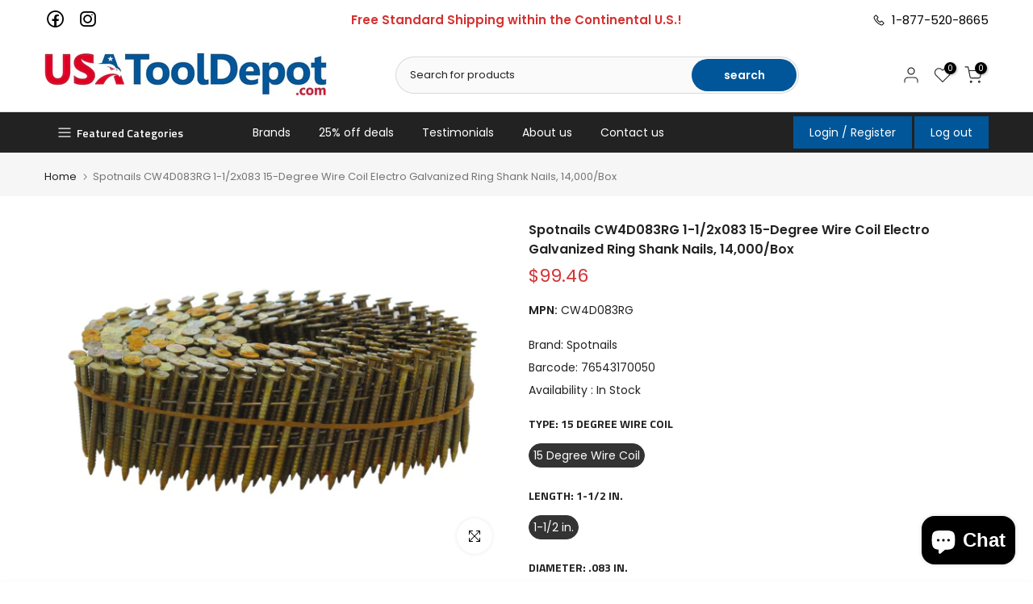

--- FILE ---
content_type: text/html; charset=utf-8
request_url: https://usatooldepot.com/products/spotnails-cw4d083rg-1-1-2x083-15-degree-wire-coil-electro-galvanized-ring-shank-nails-14-000-box
body_size: 49420
content:
<!doctype html><html class="t4sp-theme t4s-wrapper__full_width rtl_false swatch_color_style_2 pr_border_style_1 pr_img_effect_2 enable_eff_img1_true badge_shape_1 css_for_wis_app_true shadow_round_img_false t4s-header__categories is-remove-unavai-2 t4_compare_false is-catalog__mode-false t4s-sidebar-qv t4s-cart-count-0 t4s-pr-ellipsis-false
 no-js" lang="en">
  <head>
    <!-- Google Tag Manager -->
<script>(function(w,d,s,l,i){w[l]=w[l]||[];w[l].push({'gtm.start':
new Date().getTime(),event:'gtm.js'});var f=d.getElementsByTagName(s)[0],
j=d.createElement(s),dl=l!='dataLayer'?'&l='+l:'';j.async=true;j.src=
'https://www.googletagmanager.com/gtm.js?id='+i+dl;f.parentNode.insertBefore(j,f);
})(window,document,'script','dataLayer','GTM-MDBNCVZ3');</script>
<!-- End Google Tag Manager -->

    <!-- BEGIN MerchantWidget Code -->
<script id='merchantWidgetScript'
        src="https://www.gstatic.com/shopping/merchant/merchantwidget.js"
        defer>
</script>
<script type="text/javascript">
  merchantWidgetScript.addEventListener('load', function () {
    merchantwidget.start({
     position: 'LEFT_BOTTOM'
   });
  });
</script>
<!-- END MerchantWidget Code -->

    <meta name="google-site-verification" content="YVZkC-ttgsuzMNy4QhOVvSmpxyt_oqTXt1qgavHwdrg" />

    
        <link rel="preload" href="//usatooldepot.com/cdn/shop/products/81SKBpP951L.jpg?v=1674150952">
    





    
    
<style>
    .ecom-cart-popup {
        display: grid;
        position: fixed;
        inset: 0;
        z-index: 9999999;
        align-content: center;
        padding: 5px;
        justify-content: center;
        align-items: center;
        justify-items: center;
    }

    .ecom-cart-popup::before {content: ' ';position: absolute;background: #e5e5e5b3;inset: 0;}
    .ecom-ajax-loading{
        cursor:not-allowed;
    pointer-events: none;
    opacity: 0.6;
    }


    #ecom-toast {
    visibility: hidden;
    max-width: 50px;
    min-height: 50px;
    margin: auto;
    background-color: #333;
    color: #fff;
    text-align: center;
    border-radius: 2px;
    position: fixed;
    z-index: 1;
    left: 0;
    right: 0;
    bottom: 30px;
    font-size: 17px;
    display: grid;
    grid-template-columns: 50px auto;
    align-items: center;
    justify-content: start;
    align-content: center;
    justify-items: start;
    }
    #ecom-toast.ecom-toast-show {
    visibility: visible;
    -webkit-animation: ecomFadein 0.5s, ecomExpand 0.5s 0.5s, ecomStay 3s 1s, ecomShrink 0.5s 2s, ecomFadeout 0.5s 2.5s;
    animation: ecomFadein 0.5s, ecomExpand 0.5s 0.5s, ecomStay 3s 1s, ecomShrink 0.5s 4s, ecomFadeout 0.5s 4.5s;
    }
    #ecom-toast #ecom-toast-icon {
    width: 50px;
    height: 100%;
    /* float: left; */
    /* padding-top: 16px; */
    /* padding-bottom: 16px; */
    box-sizing: border-box;
    background-color: #111;
    color: #fff;
    padding: 5px;
    }
    #ecom-toast .ecom-toast-icon-svg {
    width: 100%;
    height: 100%;
    display: block;
    position: relative;
    vertical-align: middle;
    margin: auto;
    text-align: center;
    /* padding: 5px; */
    }
    #ecom-toast #ecom-toast-desc {
    color: #fff;
    padding: 16px;
    overflow: hidden;
    white-space: nowrap;
    }

    @-webkit-keyframes ecomFadein {
    from {
        bottom: 0;
        opacity: 0;
    }
    to {
        bottom: 30px;
        opacity: 1;
    }
    }
    @keyframes fadein {
    from {
        bottom: 0;
        opacity: 0;
    }
    to {
        bottom: 30px;
        opacity: 1;
    }
    }
    @-webkit-keyframes ecomExpand {
    from {
        min-width: 50px;
    }
    to {
        min-width: var(--ecom-max-width);
    }
    }
    @keyframes ecomExpand {
    from {
        min-width: 50px;
    }
    to {
        min-width: var(--ecom-max-width);
    }
    }
    @-webkit-keyframes ecomStay {
    from {
        min-width: var(--ecom-max-width);
    }
    to {
        min-width: var(--ecom-max-width);
    }
    }
    @keyframes ecomStay {
    from {
        min-width: var(--ecom-max-width);
    }
    to {
        min-width: var(--ecom-max-width);
    }
    }
    @-webkit-keyframes ecomShrink {
    from {
        min-width: var(--ecom-max-width);
    }
    to {
        min-width: 50px;
    }
    }
    @keyframes ecomShrink {
    from {
        min-width: var(--ecom-max-width);
    }
    to {
        min-width: 50px;
    }
    }
    @-webkit-keyframes ecomFadeout {
    from {
        bottom: 30px;
        opacity: 1;
    }
    to {
        bottom: 60px;
        opacity: 0;
    }
    }
    @keyframes ecomFadeout {
    from {
        bottom: 30px;
        opacity: 1;
    }
    to {
        bottom: 60px;
        opacity: 0;
    }
    }
    </style>

    <script type="text/javascript" id="ecom-theme-helpers" async="async">
        window.EComposer = window.EComposer || {};
        (function(){this.configs = {
                ajax_cart: {
                    enable: false
                },
                quickview: {
                    enable: false
                }

                };
        
            this.customer = false;
        
            this.routes = {
                domain: 'https://usatooldepot.com',
                root_url: '/',
                collections_url: '/collections',
                all_products_collection_url: '/collections/all',
                cart_url:'/cart',
                cart_add_url:'/cart/add',
                cart_change_url:'/cart/change',
                cart_clear_url: '/cart/clear',
                cart_update_url: '/cart/update',
                product_recommendations_url: '/recommendations/products'
            };
            this.queryParams = {};
            if (window.location.search.length) {
                new URLSearchParams(window.location.search).forEach((value,key)=>{
                    this.queryParams[key] = value;
                })
            }
            this.money_format = "${{amount}}",
            this.money_with_currency_format = "${{amount}} USD",
            this.formatMoney = function(t, e) {
                function n(t, e) {
                    return void 0 === t ? e : t
                }
                function o(t, e, o, i) {
                    if (e = n(e, 2),
                    o = n(o, ","),
                    i = n(i, "."),
                    isNaN(t) || null == t)
                        return 0;
                    var r = (t = (t / 100).toFixed(e)).split(".");
                    return r[0].replace(/(\d)(?=(\d\d\d)+(?!\d))/g, "$1" + o) + (r[1] ? i + r[1] : "")
                }
                "string" == typeof t && (t = t.replace(".", ""));
                var i = ""
                , r = /\{\{\s*(\w+)\s*\}\}/
                , a = e || this.money_format;
                switch (a.match(r)[1]) {
                case "amount":
                    i = o(t, 2);
                    break;
                case "amount_no_decimals":
                    i = o(t, 0);
                    break;
                case "amount_with_comma_separator":
                    i = o(t, 2, ".", ",");
                    break;
                case "amount_with_space_separator":
                    i = o(t, 2, " ", ",");
                    break;
                case "amount_with_period_and_space_separator":
                    i = o(t, 2, " ", ".");
                    break;
                case "amount_no_decimals_with_comma_separator":
                    i = o(t, 0, ".", ",");
                    break;
                case "amount_no_decimals_with_space_separator":
                    i = o(t, 0, " ");
                    break;
                case "amount_with_apostrophe_separator":
                    i = o(t, 2, "'", ".")
                }
                return a.replace(r, i)
            }
            this.resizeImage = function(t, r) {
                try {
                    if (t.indexOf('cdn.shopify.com') === -1)
                        return t;
                    if (!r || "original" == r ||  "full" == r || "master" == r)
                        return t;
                    var o = t.match(/\.(jpg|jpeg|gif|png|bmp|bitmap|tiff|tif)((\#[0-9a-z\-]+)?(\?v=.*)?)?$/igm);
                    if (null == o)
                        return null;
                    var i = t.split(o[0])
                    , x = o[0];
                    return i[0] + "_" + r + x;
                } catch (o) {
                    return t
                }
            },
            this.getProduct = function(handle){
            if(!handle)
            {
                return false;
            }
            let endpoint = this.routes.root_url + '/products/' + handle + '.js'
            if(window.ECOM_LIVE)
            {
                endpoint = '/shop/builder/ajax/ecom-proxy/products/' + handle;
            }
            return  window.fetch(endpoint,{
                headers: {
                'Content-Type' : 'application/json'
                }
            })
            .then(res=> res.json());

            }
        }).bind(window.EComposer)();
    </script>


<script src="https://cdn.ecomposer.app/vendors/js/jquery.min.js"  crossorigin="anonymous" referrerpolicy="no-referrer"></script><meta charset="utf-8">
    <meta http-equiv="X-UA-Compatible" content="IE=edge">
    <meta name="viewport" content="width=device-width, initial-scale=1, height=device-height, minimum-scale=1.0, maximum-scale=1.0">
    <meta name="theme-color" content="#fff">
    <link rel="canonical" href="https://usatooldepot.com/products/spotnails-cw4d083rg-1-1-2x083-15-degree-wire-coil-electro-galvanized-ring-shank-nails-14-000-box">
    <link rel="preconnect" href="https://cdn.shopify.com" crossorigin><link rel="shortcut icon" type="image/png" href="//usatooldepot.com/cdn/shop/files/USA_Tool_Depot_Favicon.jpg?v=1663828309&width=32"><link rel="apple-touch-icon-precomposed" type="image/png" sizes="152x152" href="//usatooldepot.com/cdn/shop/files/USA_Tool_Depot_Favicon.jpg?v=1663828309&width=152"><title>Spotnails CW4D083RG 1-1/2x083 15-Degree Wire Coil Electro Galvanized R &ndash; USA Tool Depot</title>
    <meta name="description" content="Discover Spotnails CW4D083RG 1-1/2&quot; 15-Degree Electro Galvanized Ring Shank Nails, perfect for all your fastening needs with 14,000 nails per box!"><meta name="keywords" content="Spotnails CW4D083RG 1-1/2x083 15-Degree Wire Coil Electro Galvanized Ring Shank Nails, 14,000/Box,USA Tool Depot,usatooldepot.com"/><meta name="author" content="The4"><meta property="og:site_name" content="USA Tool Depot">
<meta property="og:url" content="https://usatooldepot.com/products/spotnails-cw4d083rg-1-1-2x083-15-degree-wire-coil-electro-galvanized-ring-shank-nails-14-000-box">
<meta property="og:title" content="Spotnails CW4D083RG 1-1/2x083 15-Degree Wire Coil Electro Galvanized Ring Shank Nails, 14,000/Box">
<meta property="og:type" content="og:product">
<meta property="og:description" content="Discover Spotnails CW4D083RG 1-1/2&quot; 15-Degree Electro Galvanized Ring Shank Nails, perfect for all your fastening needs with 14,000 nails per box!"><meta property="product:price:amount" content="99.46">
  <meta property="product:price:amount" content="USD"><meta property="og:image" content="http://usatooldepot.com/cdn/shop/products/81SKBpP951L.jpg?v=1674150952"><meta property="og:image:secure_url" content="https://usatooldepot.com/cdn/shop/products/81SKBpP951L.jpg?v=1674150952">
      <meta property="og:image:width" content="2560"><meta property="og:image:height" content="1920">
    <meta name="twitter:card" content="summary_large_image">
<meta name="twitter:title" content="Spotnails CW4D083RG 1-1/2x083 15-Degree Wire Coil Electro Galvanized Ring Shank Nails, 14,000/Box">
<meta name="twitter:description" content="Discover Spotnails CW4D083RG 1-1/2&quot; 15-Degree Electro Galvanized Ring Shank Nails, perfect for all your fastening needs with 14,000 nails per box!">

<script src="//usatooldepot.com/cdn/shop/t/3/assets/lazysizes.min.js?v=9968882560626544631663318075" async="async"></script>
    <script src="//usatooldepot.com/cdn/shop/t/3/assets/global.min.js?v=67260869768867602081663318074" defer="defer"></script>
    <script src="//usatooldepot.com/cdn/shop/t/3/assets/custom.js?v=128255421442619189081673844045" defer="defer"></script>
    <script>window.performance && window.performance.mark && window.performance.mark('shopify.content_for_header.start');</script><meta id="shopify-digital-wallet" name="shopify-digital-wallet" content="/57438830640/digital_wallets/dialog">
<meta name="shopify-checkout-api-token" content="eea7e9607340ae9587b26f3bfd54511a">
<meta id="in-context-paypal-metadata" data-shop-id="57438830640" data-venmo-supported="false" data-environment="production" data-locale="en_US" data-paypal-v4="true" data-currency="USD">
<link rel="alternate" type="application/json+oembed" href="https://usatooldepot.com/products/spotnails-cw4d083rg-1-1-2x083-15-degree-wire-coil-electro-galvanized-ring-shank-nails-14-000-box.oembed">
<script async="async" src="/checkouts/internal/preloads.js?locale=en-US"></script>
<link rel="preconnect" href="https://shop.app" crossorigin="anonymous">
<script async="async" src="https://shop.app/checkouts/internal/preloads.js?locale=en-US&shop_id=57438830640" crossorigin="anonymous"></script>
<script id="apple-pay-shop-capabilities" type="application/json">{"shopId":57438830640,"countryCode":"US","currencyCode":"USD","merchantCapabilities":["supports3DS"],"merchantId":"gid:\/\/shopify\/Shop\/57438830640","merchantName":"USA Tool Depot","requiredBillingContactFields":["postalAddress","email"],"requiredShippingContactFields":["postalAddress","email"],"shippingType":"shipping","supportedNetworks":["visa","masterCard","amex","discover","elo","jcb"],"total":{"type":"pending","label":"USA Tool Depot","amount":"1.00"},"shopifyPaymentsEnabled":true,"supportsSubscriptions":true}</script>
<script id="shopify-features" type="application/json">{"accessToken":"eea7e9607340ae9587b26f3bfd54511a","betas":["rich-media-storefront-analytics"],"domain":"usatooldepot.com","predictiveSearch":true,"shopId":57438830640,"locale":"en"}</script>
<script>var Shopify = Shopify || {};
Shopify.shop = "usatd.myshopify.com";
Shopify.locale = "en";
Shopify.currency = {"active":"USD","rate":"1.0"};
Shopify.country = "US";
Shopify.theme = {"name":"Kalles-4.0.5 official","id":124263792688,"schema_name":"Kalles","schema_version":"4.0.5","theme_store_id":null,"role":"main"};
Shopify.theme.handle = "null";
Shopify.theme.style = {"id":null,"handle":null};
Shopify.cdnHost = "usatooldepot.com/cdn";
Shopify.routes = Shopify.routes || {};
Shopify.routes.root = "/";</script>
<script type="module">!function(o){(o.Shopify=o.Shopify||{}).modules=!0}(window);</script>
<script>!function(o){function n(){var o=[];function n(){o.push(Array.prototype.slice.apply(arguments))}return n.q=o,n}var t=o.Shopify=o.Shopify||{};t.loadFeatures=n(),t.autoloadFeatures=n()}(window);</script>
<script>
  window.ShopifyPay = window.ShopifyPay || {};
  window.ShopifyPay.apiHost = "shop.app\/pay";
  window.ShopifyPay.redirectState = null;
</script>
<script id="shop-js-analytics" type="application/json">{"pageType":"product"}</script>
<script defer="defer" async type="module" src="//usatooldepot.com/cdn/shopifycloud/shop-js/modules/v2/client.init-shop-cart-sync_C5BV16lS.en.esm.js"></script>
<script defer="defer" async type="module" src="//usatooldepot.com/cdn/shopifycloud/shop-js/modules/v2/chunk.common_CygWptCX.esm.js"></script>
<script type="module">
  await import("//usatooldepot.com/cdn/shopifycloud/shop-js/modules/v2/client.init-shop-cart-sync_C5BV16lS.en.esm.js");
await import("//usatooldepot.com/cdn/shopifycloud/shop-js/modules/v2/chunk.common_CygWptCX.esm.js");

  window.Shopify.SignInWithShop?.initShopCartSync?.({"fedCMEnabled":true,"windoidEnabled":true});

</script>
<script defer="defer" async type="module" src="//usatooldepot.com/cdn/shopifycloud/shop-js/modules/v2/client.payment-terms_CZxnsJam.en.esm.js"></script>
<script defer="defer" async type="module" src="//usatooldepot.com/cdn/shopifycloud/shop-js/modules/v2/chunk.common_CygWptCX.esm.js"></script>
<script defer="defer" async type="module" src="//usatooldepot.com/cdn/shopifycloud/shop-js/modules/v2/chunk.modal_D71HUcav.esm.js"></script>
<script type="module">
  await import("//usatooldepot.com/cdn/shopifycloud/shop-js/modules/v2/client.payment-terms_CZxnsJam.en.esm.js");
await import("//usatooldepot.com/cdn/shopifycloud/shop-js/modules/v2/chunk.common_CygWptCX.esm.js");
await import("//usatooldepot.com/cdn/shopifycloud/shop-js/modules/v2/chunk.modal_D71HUcav.esm.js");

  
</script>
<script>
  window.Shopify = window.Shopify || {};
  if (!window.Shopify.featureAssets) window.Shopify.featureAssets = {};
  window.Shopify.featureAssets['shop-js'] = {"shop-cart-sync":["modules/v2/client.shop-cart-sync_ZFArdW7E.en.esm.js","modules/v2/chunk.common_CygWptCX.esm.js"],"init-fed-cm":["modules/v2/client.init-fed-cm_CmiC4vf6.en.esm.js","modules/v2/chunk.common_CygWptCX.esm.js"],"shop-button":["modules/v2/client.shop-button_tlx5R9nI.en.esm.js","modules/v2/chunk.common_CygWptCX.esm.js"],"shop-cash-offers":["modules/v2/client.shop-cash-offers_DOA2yAJr.en.esm.js","modules/v2/chunk.common_CygWptCX.esm.js","modules/v2/chunk.modal_D71HUcav.esm.js"],"init-windoid":["modules/v2/client.init-windoid_sURxWdc1.en.esm.js","modules/v2/chunk.common_CygWptCX.esm.js"],"shop-toast-manager":["modules/v2/client.shop-toast-manager_ClPi3nE9.en.esm.js","modules/v2/chunk.common_CygWptCX.esm.js"],"init-shop-email-lookup-coordinator":["modules/v2/client.init-shop-email-lookup-coordinator_B8hsDcYM.en.esm.js","modules/v2/chunk.common_CygWptCX.esm.js"],"init-shop-cart-sync":["modules/v2/client.init-shop-cart-sync_C5BV16lS.en.esm.js","modules/v2/chunk.common_CygWptCX.esm.js"],"avatar":["modules/v2/client.avatar_BTnouDA3.en.esm.js"],"pay-button":["modules/v2/client.pay-button_FdsNuTd3.en.esm.js","modules/v2/chunk.common_CygWptCX.esm.js"],"init-customer-accounts":["modules/v2/client.init-customer-accounts_DxDtT_ad.en.esm.js","modules/v2/client.shop-login-button_C5VAVYt1.en.esm.js","modules/v2/chunk.common_CygWptCX.esm.js","modules/v2/chunk.modal_D71HUcav.esm.js"],"init-shop-for-new-customer-accounts":["modules/v2/client.init-shop-for-new-customer-accounts_ChsxoAhi.en.esm.js","modules/v2/client.shop-login-button_C5VAVYt1.en.esm.js","modules/v2/chunk.common_CygWptCX.esm.js","modules/v2/chunk.modal_D71HUcav.esm.js"],"shop-login-button":["modules/v2/client.shop-login-button_C5VAVYt1.en.esm.js","modules/v2/chunk.common_CygWptCX.esm.js","modules/v2/chunk.modal_D71HUcav.esm.js"],"init-customer-accounts-sign-up":["modules/v2/client.init-customer-accounts-sign-up_CPSyQ0Tj.en.esm.js","modules/v2/client.shop-login-button_C5VAVYt1.en.esm.js","modules/v2/chunk.common_CygWptCX.esm.js","modules/v2/chunk.modal_D71HUcav.esm.js"],"shop-follow-button":["modules/v2/client.shop-follow-button_Cva4Ekp9.en.esm.js","modules/v2/chunk.common_CygWptCX.esm.js","modules/v2/chunk.modal_D71HUcav.esm.js"],"checkout-modal":["modules/v2/client.checkout-modal_BPM8l0SH.en.esm.js","modules/v2/chunk.common_CygWptCX.esm.js","modules/v2/chunk.modal_D71HUcav.esm.js"],"lead-capture":["modules/v2/client.lead-capture_Bi8yE_yS.en.esm.js","modules/v2/chunk.common_CygWptCX.esm.js","modules/v2/chunk.modal_D71HUcav.esm.js"],"shop-login":["modules/v2/client.shop-login_D6lNrXab.en.esm.js","modules/v2/chunk.common_CygWptCX.esm.js","modules/v2/chunk.modal_D71HUcav.esm.js"],"payment-terms":["modules/v2/client.payment-terms_CZxnsJam.en.esm.js","modules/v2/chunk.common_CygWptCX.esm.js","modules/v2/chunk.modal_D71HUcav.esm.js"]};
</script>
<script>(function() {
  var isLoaded = false;
  function asyncLoad() {
    if (isLoaded) return;
    isLoaded = true;
    var urls = ["https:\/\/loox.io\/widget\/k2tfszCkYG\/loox.1710273689341.js?shop=usatd.myshopify.com"];
    for (var i = 0; i < urls.length; i++) {
      var s = document.createElement('script');
      s.type = 'text/javascript';
      s.async = true;
      s.src = urls[i];
      var x = document.getElementsByTagName('script')[0];
      x.parentNode.insertBefore(s, x);
    }
  };
  if(window.attachEvent) {
    window.attachEvent('onload', asyncLoad);
  } else {
    window.addEventListener('load', asyncLoad, false);
  }
})();</script>
<script id="__st">var __st={"a":57438830640,"offset":-21600,"reqid":"356e5cf3-706c-4f6f-bffd-0b81bc58a9af-1768661534","pageurl":"usatooldepot.com\/products\/spotnails-cw4d083rg-1-1-2x083-15-degree-wire-coil-electro-galvanized-ring-shank-nails-14-000-box","u":"2cca3af04b66","p":"product","rtyp":"product","rid":7159934189616};</script>
<script>window.ShopifyPaypalV4VisibilityTracking = true;</script>
<script id="captcha-bootstrap">!function(){'use strict';const t='contact',e='account',n='new_comment',o=[[t,t],['blogs',n],['comments',n],[t,'customer']],c=[[e,'customer_login'],[e,'guest_login'],[e,'recover_customer_password'],[e,'create_customer']],r=t=>t.map((([t,e])=>`form[action*='/${t}']:not([data-nocaptcha='true']) input[name='form_type'][value='${e}']`)).join(','),a=t=>()=>t?[...document.querySelectorAll(t)].map((t=>t.form)):[];function s(){const t=[...o],e=r(t);return a(e)}const i='password',u='form_key',d=['recaptcha-v3-token','g-recaptcha-response','h-captcha-response',i],f=()=>{try{return window.sessionStorage}catch{return}},m='__shopify_v',_=t=>t.elements[u];function p(t,e,n=!1){try{const o=window.sessionStorage,c=JSON.parse(o.getItem(e)),{data:r}=function(t){const{data:e,action:n}=t;return t[m]||n?{data:e,action:n}:{data:t,action:n}}(c);for(const[e,n]of Object.entries(r))t.elements[e]&&(t.elements[e].value=n);n&&o.removeItem(e)}catch(o){console.error('form repopulation failed',{error:o})}}const l='form_type',E='cptcha';function T(t){t.dataset[E]=!0}const w=window,h=w.document,L='Shopify',v='ce_forms',y='captcha';let A=!1;((t,e)=>{const n=(g='f06e6c50-85a8-45c8-87d0-21a2b65856fe',I='https://cdn.shopify.com/shopifycloud/storefront-forms-hcaptcha/ce_storefront_forms_captcha_hcaptcha.v1.5.2.iife.js',D={infoText:'Protected by hCaptcha',privacyText:'Privacy',termsText:'Terms'},(t,e,n)=>{const o=w[L][v],c=o.bindForm;if(c)return c(t,g,e,D).then(n);var r;o.q.push([[t,g,e,D],n]),r=I,A||(h.body.append(Object.assign(h.createElement('script'),{id:'captcha-provider',async:!0,src:r})),A=!0)});var g,I,D;w[L]=w[L]||{},w[L][v]=w[L][v]||{},w[L][v].q=[],w[L][y]=w[L][y]||{},w[L][y].protect=function(t,e){n(t,void 0,e),T(t)},Object.freeze(w[L][y]),function(t,e,n,w,h,L){const[v,y,A,g]=function(t,e,n){const i=e?o:[],u=t?c:[],d=[...i,...u],f=r(d),m=r(i),_=r(d.filter((([t,e])=>n.includes(e))));return[a(f),a(m),a(_),s()]}(w,h,L),I=t=>{const e=t.target;return e instanceof HTMLFormElement?e:e&&e.form},D=t=>v().includes(t);t.addEventListener('submit',(t=>{const e=I(t);if(!e)return;const n=D(e)&&!e.dataset.hcaptchaBound&&!e.dataset.recaptchaBound,o=_(e),c=g().includes(e)&&(!o||!o.value);(n||c)&&t.preventDefault(),c&&!n&&(function(t){try{if(!f())return;!function(t){const e=f();if(!e)return;const n=_(t);if(!n)return;const o=n.value;o&&e.removeItem(o)}(t);const e=Array.from(Array(32),(()=>Math.random().toString(36)[2])).join('');!function(t,e){_(t)||t.append(Object.assign(document.createElement('input'),{type:'hidden',name:u})),t.elements[u].value=e}(t,e),function(t,e){const n=f();if(!n)return;const o=[...t.querySelectorAll(`input[type='${i}']`)].map((({name:t})=>t)),c=[...d,...o],r={};for(const[a,s]of new FormData(t).entries())c.includes(a)||(r[a]=s);n.setItem(e,JSON.stringify({[m]:1,action:t.action,data:r}))}(t,e)}catch(e){console.error('failed to persist form',e)}}(e),e.submit())}));const S=(t,e)=>{t&&!t.dataset[E]&&(n(t,e.some((e=>e===t))),T(t))};for(const o of['focusin','change'])t.addEventListener(o,(t=>{const e=I(t);D(e)&&S(e,y())}));const B=e.get('form_key'),M=e.get(l),P=B&&M;t.addEventListener('DOMContentLoaded',(()=>{const t=y();if(P)for(const e of t)e.elements[l].value===M&&p(e,B);[...new Set([...A(),...v().filter((t=>'true'===t.dataset.shopifyCaptcha))])].forEach((e=>S(e,t)))}))}(h,new URLSearchParams(w.location.search),n,t,e,['guest_login'])})(!0,!0)}();</script>
<script integrity="sha256-4kQ18oKyAcykRKYeNunJcIwy7WH5gtpwJnB7kiuLZ1E=" data-source-attribution="shopify.loadfeatures" defer="defer" src="//usatooldepot.com/cdn/shopifycloud/storefront/assets/storefront/load_feature-a0a9edcb.js" crossorigin="anonymous"></script>
<script crossorigin="anonymous" defer="defer" src="//usatooldepot.com/cdn/shopifycloud/storefront/assets/shopify_pay/storefront-65b4c6d7.js?v=20250812"></script>
<script data-source-attribution="shopify.dynamic_checkout.dynamic.init">var Shopify=Shopify||{};Shopify.PaymentButton=Shopify.PaymentButton||{isStorefrontPortableWallets:!0,init:function(){window.Shopify.PaymentButton.init=function(){};var t=document.createElement("script");t.src="https://usatooldepot.com/cdn/shopifycloud/portable-wallets/latest/portable-wallets.en.js",t.type="module",document.head.appendChild(t)}};
</script>
<script data-source-attribution="shopify.dynamic_checkout.buyer_consent">
  function portableWalletsHideBuyerConsent(e){var t=document.getElementById("shopify-buyer-consent"),n=document.getElementById("shopify-subscription-policy-button");t&&n&&(t.classList.add("hidden"),t.setAttribute("aria-hidden","true"),n.removeEventListener("click",e))}function portableWalletsShowBuyerConsent(e){var t=document.getElementById("shopify-buyer-consent"),n=document.getElementById("shopify-subscription-policy-button");t&&n&&(t.classList.remove("hidden"),t.removeAttribute("aria-hidden"),n.addEventListener("click",e))}window.Shopify?.PaymentButton&&(window.Shopify.PaymentButton.hideBuyerConsent=portableWalletsHideBuyerConsent,window.Shopify.PaymentButton.showBuyerConsent=portableWalletsShowBuyerConsent);
</script>
<script data-source-attribution="shopify.dynamic_checkout.cart.bootstrap">document.addEventListener("DOMContentLoaded",(function(){function t(){return document.querySelector("shopify-accelerated-checkout-cart, shopify-accelerated-checkout")}if(t())Shopify.PaymentButton.init();else{new MutationObserver((function(e,n){t()&&(Shopify.PaymentButton.init(),n.disconnect())})).observe(document.body,{childList:!0,subtree:!0})}}));
</script>
<link id="shopify-accelerated-checkout-styles" rel="stylesheet" media="screen" href="https://usatooldepot.com/cdn/shopifycloud/portable-wallets/latest/accelerated-checkout-backwards-compat.css" crossorigin="anonymous">
<style id="shopify-accelerated-checkout-cart">
        #shopify-buyer-consent {
  margin-top: 1em;
  display: inline-block;
  width: 100%;
}

#shopify-buyer-consent.hidden {
  display: none;
}

#shopify-subscription-policy-button {
  background: none;
  border: none;
  padding: 0;
  text-decoration: underline;
  font-size: inherit;
  cursor: pointer;
}

#shopify-subscription-policy-button::before {
  box-shadow: none;
}

      </style>

<script>window.performance && window.performance.mark && window.performance.mark('shopify.content_for_header.end');</script><script id="shop-promise-product" type="application/json">
  {
    "productId": "7159934189616",
    "variantId": "40687016935472"
  }
</script>
<script id="shop-promise-features" type="application/json">
  {
    "supportedPromiseBrands": ["shop_promise"],
    "f_b9ba94d16a7d18ccd91d68be01e37df6": false,
    "f_d6a5ed9e446fe634f81a0afc12242e13": true,
    "f_85e460659f2e1fdd04f763b1587427a4": false
  }
</script>
<script fetchpriority="high" defer="defer" src="https://usatooldepot.com/cdn/shopifycloud/shop-promise-pdp/prod/shop_promise_pdp.js?v=1" data-source-attribution="shopify.shop-promise-pdp" crossorigin="anonymous"></script>

<link rel="stylesheet" href="https://fonts.googleapis.com/css?family=Poppins:300,300i,400,400i,500,500i,600,600i,700,700i,800,800i|Titillium+Web:300,300i,400,400i,500,500i,600,600i,700,700i,800,800i|Quicksand:300,300i,400,400i,500,500i,600,600i,700,700i,800,800i&display=swap" media="print" onload="this.media='all'"><link href="//usatooldepot.com/cdn/shop/t/3/assets/base.min.css?v=14774597393965242171663318072" rel="stylesheet" type="text/css" media="all" /><style data-shopify>:root {
        
         /* CSS Variables */
        --wrapper-mw      : 1420px;
        --font-family-1   : Poppins;
        --font-family-2   : Titillium Web;
        --font-family-3   : Quicksand;
        --font-body-family   : Poppins;
        --font-heading-family: Titillium Web;
       
        
        --t4s-success-color       : #428445;
        --t4s-success-color-rgb   : 66, 132, 69;
        --t4s-warning-color       : #e0b252;
        --t4s-warning-color-rgb   : 224, 178, 82;
        --t4s-error-color         : #EB001B;
        --t4s-error-color-rgb     : 235, 0, 27;
        --t4s-light-color         : #ffffff;
        --t4s-dark-color          : #222222;
        --t4s-highlight-color     : #ec0101;
        --t4s-tooltip-background  : #383838;
        --t4s-tooltip-color       : #fff;
        --loading-bar-color       : #005698;
        --primary-sw-color        : #333;
        --primary-sw-color-rgb    : 51, 51, 51;
        --border-sw-color         : #ddd;
        --secondary-sw-color      : #878787;
        --primary-price-color     : #d43232;
        --secondary-price-color   : #878787;
        
        --t4s-body-background     : #fff;
        --text-color              : #222222;
        --text-color-rgb          : 34, 34, 34;
        --heading-color           : #222;
        --accent-color            : #222;
        --accent-color-rgb        : 34, 34, 34;
        --accent-color-darken     : #000000;
        --accent-color-hover      : var(--accent-color-darken);
        --secondary-color         : #222;
        --secondary-color-rgb     : 34, 34, 34;
        --link-color              : #878787;
        --link-color-hover        : #005698;
        --border-color            : #ddd;
        --border-color-rgb        : 221, 221, 221;
        --border-primary-color    : #333;
        --button-background       : #222;
        --button-color            : #fff;
        --button-background-hover : #222;
        --button-color-hover      : #fff;

        --sale-badge-background    : #d43232;
        --sale-badge-color         : #fff;
        --new-badge-background     : #005698;
        --new-badge-color          : #fff;
        --preorder-badge-background: #0774d7;
        --preorder-badge-color     : #fff;
        --soldout-badge-background : #999999;
        --soldout-badge-color      : #fff;
        --custom-badge-background  : #00A500;
        --custom-badge-color       : #fff;/* Shopify related variables */
        --payment-terms-background-color: ;
        
        --lz-background: #f5f5f5;
        --lz-img: url("//usatooldepot.com/cdn/shop/t/3/assets/t4s_loader.svg?v=67897178498746956971663339926");}

    html {
      font-size: 62.5%;
      height: 100%;
    }

    body {
      margin: 0;
      font-size:14px;
      letter-spacing: 0;
      color: var(--text-color);
      font-family: var(--font-body-family);
      line-height: 1.7;
      font-weight: 400;
      -webkit-font-smoothing: auto;
      -moz-osx-font-smoothing: auto;
    }
    /*
    @media screen and (min-width: 750px) {
      body {
        font-size: 1.6rem;
      }
    }
    */

    h1, h2, h3, h4, h5, h6, .t4s_as_title {
      color: var(--heading-color);
      font-family: var(--font-heading-family);
      line-height: 1.4;
      font-weight: 600;
      letter-spacing: 0;
    }
    h1 { font-size: 37px }
    h2 { font-size: 29px }
    h3 { font-size: 23px }
    h4 { font-size: 18px }
    h5 { font-size: 17px }
    h6 { font-size: 15.5px }
    a,.t4s_as_link {
      /* font-family: var(--font-link-family); */
      color: var(--link-color);
    }
    a:hover,.t4s_as_link:hover {
      color: var(--link-color-hover);
    }
    button,
    input,
    optgroup,
    select,
    textarea {
      border-color: var(--border-color);
    }
    .t4s_as_button,
    button,
    input[type="button"]:not(.t4s-btn),
    input[type="reset"],
    input[type="submit"]:not(.t4s-btn) {
      font-family: var(--font-button-family);
      color: var(--button-color);
      background-color: var(--button-background);
      border-color: var(--button-background);
    }
    .t4s_as_button:hover,
    button:hover,
    input[type="button"]:not(.t4s-btn):hover, 
    input[type="reset"]:hover,
    input[type="submit"]:not(.t4s-btn):hover  {
      color: var(--button-color-hover);
      background-color: var(--button-background-hover);
      border-color: var(--button-background-hover);
    }
    
    .t4s-cp,.t4s-color-accent { color : var(--accent-color) }.t4s-ct,.t4s-color-text { color : var(--text-color) }.t4s-ch,.t4ss-color-heading { color : var(--heading-color) }.t4s-csecondary { color : var(--secondary-color ) }
    
    .t4s-fnt-fm-1 {
      font-family: var(--font-family-1) !important;
    }
    .t4s-fnt-fm-2 {
      font-family: var(--font-family-2) !important;
    }
    .t4s-fnt-fm-3 {
      font-family: var(--font-family-3) !important;
    }
    .t4s-cr {
        color: var(--t4s-highlight-color);
    }
    .t4s-price__sale { color: var(--primary-price-color); }</style><script>
  document.documentElement.className = document.documentElement.className.replace('no-js', 'js');(function() { document.documentElement.className += ((window.CSS && window.CSS.supports('(position: sticky) or (position: -webkit-sticky)')) ? ' t4sp-sticky' : ' t4sp-no-sticky'); document.documentElement.className += (window.matchMedia('(-moz-touch-enabled: 1), (hover: none)')).matches ? ' t4sp-no-hover' : ' t4sp-hover'; window.onpageshow = function() { if (performance.navigation.type === 2) {document.dispatchEvent(new CustomEvent('cart:refresh'))} }; }());</script><link href="//usatooldepot.com/cdn/shop/t/3/assets/style-main.css?v=84953215144687136591675261238" rel="stylesheet" type="text/css" media="all" />
  
                      <script src="//usatooldepot.com/cdn/shop/t/3/assets/bss-file-configdata.js?v=19453381437224918031678227961" type="text/javascript"></script> <script src="//usatooldepot.com/cdn/shop/t/3/assets/bss-file-configdata-banner.js?v=151034973688681356691678227960" type="text/javascript"></script><script>
                  if (typeof BSS_PL == 'undefined') {
                      var BSS_PL = {};
                  }
                  var bssPlApiServer = "https://product-labels-pro.bsscommerce.com";
                  BSS_PL.customerTags = 'null';
                  BSS_PL.customerId = 'null';
                  BSS_PL.configData = configDatas;
                  BSS_PL.configDataBanner = configDataBanners;
                  BSS_PL.storeId = 32999;
                  BSS_PL.currentPlan = "false";
                  BSS_PL.storeIdCustomOld = "10678";
                  BSS_PL.storeIdOldWIthPriority = "12200";
                  BSS_PL.apiServerProduction = "https://product-labels-pro.bsscommerce.com";
                  
                  BSS_PL.integration = {"laiReview":{"status":0,"config":[]}}
                  </script>
              <style>
.homepage-slideshow .slick-slide .bss_pl_img {
    visibility: hidden !important;
}
</style><script>function fixBugForStores($, BSS_PL, parent, page, htmlLabel) { return false;}</script>
                        
<script>
    
    
    
    
    var gsf_conversion_data = {page_type : 'product', event : 'view_item', data : {product_data : [{variant_id : 40687016935472, product_id : 7159934189616, name : "Spotnails CW4D083RG 1-1/2x083 15-Degree Wire Coil Electro Galvanized Ring Shank Nails, 14,000/Box", price : "99.46", currency : "USD", sku : "CW4D083RG", brand : "Spotnails", variant : "15 Degree Wire Coil / 1-1/2 in. / .083 in.", category : "Nails", quantity : "25" }], total_price : "99.46", shop_currency : "USD"}};
    
</script>
<script type="text/javascript">
  window.Rivo = window.Rivo || {};
  window.Rivo.common = window.Rivo.common || {};
  window.Rivo.common.shop = {
    permanent_domain: 'usatd.myshopify.com',
    currency: "USD",
    money_format: "${{amount}}",
    id: 57438830640
  };
  

  window.Rivo.common.template = 'product';
  window.Rivo.common.cart = {};
  window.Rivo.common.vapid_public_key = "BJuXCmrtTK335SuczdNVYrGVtP_WXn4jImChm49st7K7z7e8gxSZUKk4DhUpk8j2Xpiw5G4-ylNbMKLlKkUEU98=";
  window.Rivo.global_config = {"asset_urls":{"loy":{"api_js":"https:\/\/cdn.shopify.com\/s\/files\/1\/0194\/1736\/6592\/t\/1\/assets\/ba_rivo_api.js?v=1687220507","init_js":"https:\/\/cdn.shopify.com\/s\/files\/1\/0194\/1736\/6592\/t\/1\/assets\/ba_loy_init.js?v=1687220499","referrals_js":"https:\/\/cdn.shopify.com\/s\/files\/1\/0194\/1736\/6592\/t\/1\/assets\/ba_loy_referrals.js?v=1687220504","referrals_css":"https:\/\/cdn.shopify.com\/s\/files\/1\/0194\/1736\/6592\/t\/1\/assets\/ba_loy_referrals.css?v=1678639051","widget_js":"https:\/\/cdn.shopify.com\/s\/files\/1\/0194\/1736\/6592\/t\/1\/assets\/ba_loy_widget.js?v=1687220500","widget_css":"https:\/\/cdn.shopify.com\/s\/files\/1\/0194\/1736\/6592\/t\/1\/assets\/ba_loy_widget.css?v=1673976822","page_init_js":"https:\/\/cdn.shopify.com\/s\/files\/1\/0194\/1736\/6592\/t\/1\/assets\/ba_loy_page_init.js?v=1687220501","page_widget_js":"https:\/\/cdn.shopify.com\/s\/files\/1\/0194\/1736\/6592\/t\/1\/assets\/ba_loy_page_widget.js?v=1687220502","page_widget_css":"https:\/\/cdn.shopify.com\/s\/files\/1\/0194\/1736\/6592\/t\/1\/assets\/ba_loy_page.css?v=1673976829","page_preview_js":"\/assets\/msg\/loy_page_preview.js"},"rev":{"init_js":"https:\/\/cdn.shopify.com\/s\/files\/1\/0194\/1736\/6592\/t\/1\/assets\/ba_rev_init.js?v=1685412501","display_js":"https:\/\/cdn.shopify.com\/s\/files\/1\/0194\/1736\/6592\/t\/1\/assets\/ba_rev_display.js?v=1681565823","modal_js":"https:\/\/cdn.shopify.com\/s\/files\/1\/0194\/1736\/6592\/t\/1\/assets\/ba_rev_modal.js?v=1681565821","widget_css":"https:\/\/cdn.shopify.com\/s\/files\/1\/0194\/1736\/6592\/t\/1\/assets\/ba_rev_widget.css?v=1680320455","modal_css":"https:\/\/cdn.shopify.com\/s\/files\/1\/0194\/1736\/6592\/t\/1\/assets\/ba_rev_modal.css?v=1680295707"},"pu":{"init_js":"https:\/\/cdn.shopify.com\/s\/files\/1\/0194\/1736\/6592\/t\/1\/assets\/ba_pu_init.js?v=1635877170"},"widgets":{"init_js":"https:\/\/cdn.shopify.com\/s\/files\/1\/0194\/1736\/6592\/t\/1\/assets\/ba_widget_init.js?v=1679987682","modal_js":"https:\/\/cdn.shopify.com\/s\/files\/1\/0194\/1736\/6592\/t\/1\/assets\/ba_widget_modal.js?v=1679987684","modal_css":"https:\/\/cdn.shopify.com\/s\/files\/1\/0194\/1736\/6592\/t\/1\/assets\/ba_widget_modal.css?v=1654723622"},"forms":{"init_js":"https:\/\/cdn.shopify.com\/s\/files\/1\/0194\/1736\/6592\/t\/1\/assets\/ba_forms_init.js?v=1687220505","widget_js":"https:\/\/cdn.shopify.com\/s\/files\/1\/0194\/1736\/6592\/t\/1\/assets\/ba_forms_widget.js?v=1687220506","forms_css":"https:\/\/cdn.shopify.com\/s\/files\/1\/0194\/1736\/6592\/t\/1\/assets\/ba_forms.css?v=1654711758"},"global":{"helper_js":"https:\/\/cdn.shopify.com\/s\/files\/1\/0194\/1736\/6592\/t\/1\/assets\/ba_tracking.js?v=1680229884"}},"proxy_paths":{"pop":"\/apps\/ba-pop","app_metrics":"\/apps\/ba-pop\/app_metrics","push_subscription":"\/apps\/ba-pop\/push"},"aat":["pop"],"pv":false,"sts":false,"bam":false,"batc":false,"base_money_format":"${{amount}}","online_store_version":2,"loy_js_api_enabled":false,"shop":{"name":"USA Tool Depot","domain":"usatooldepot.com"}};

  
    if (window.Rivo.common.template == 'product'){
      window.Rivo.common.product = {
        id: 7159934189616, price: 9946, handle: "spotnails-cw4d083rg-1-1-2x083-15-degree-wire-coil-electro-galvanized-ring-shank-nails-14-000-box", tags: [],
        available: true, title: "Spotnails CW4D083RG 1-1\/2x083 15-Degree Wire Coil Electro Galvanized Ring Shank Nails, 14,000\/Box", variants: [{"id":40687016935472,"title":"15 Degree Wire Coil \/ 1-1\/2 in. \/ .083 in.","option1":"15 Degree Wire Coil","option2":"1-1\/2 in.","option3":".083 in.","sku":"CW4D083RG","requires_shipping":true,"taxable":true,"featured_image":null,"available":true,"name":"Spotnails CW4D083RG 1-1\/2x083 15-Degree Wire Coil Electro Galvanized Ring Shank Nails, 14,000\/Box - 15 Degree Wire Coil \/ 1-1\/2 in. \/ .083 in.","public_title":"15 Degree Wire Coil \/ 1-1\/2 in. \/ .083 in.","options":["15 Degree Wire Coil","1-1\/2 in.",".083 in."],"price":9946,"weight":15649,"compare_at_price":null,"inventory_management":"shopify","barcode":"76543170050","requires_selling_plan":false,"selling_plan_allocations":[]}]
      };
    }
  




    window.Rivo.widgets_config = {"id":93607,"active":false,"frequency_limit_amount":2,"frequency_limit_time_unit":"days","background_image":{"position":"none"},"initial_state":{"body":"Sign up and unlock your instant discount","title":"Get 10% off your order","cta_text":"Claim Discount","show_email":true,"action_text":"Saving...","footer_text":"You are signing up to receive communication via email and can unsubscribe at any time.","dismiss_text":"No thanks","email_placeholder":"Email Address","phone_placeholder":"Phone Number","show_phone_number":false},"success_state":{"body":"Thanks for subscribing. Copy your discount code and apply to your next order.","title":"Discount Unlocked 🎉","cta_text":"Continue shopping","cta_action":"dismiss"},"closed_state":{"action":"close_widget","font_size":"20","action_text":"GET 10% OFF","display_offset":"300","display_position":"left"},"error_state":{"submit_error":"Sorry, please try again later","invalid_email":"Please enter valid email address!","error_subscribing":"Error subscribing, try again later","already_registered":"You have already registered","invalid_phone_number":"Please enter valid phone number!"},"trigger":{"delay":0},"colors":{"link_color":"#4FC3F7","sticky_bar_bg":"#C62828","cta_font_color":"#fff","body_font_color":"#000","sticky_bar_text":"#fff","background_color":"#fff","error_background":"#ffdede","error_text_color":"#ff2626","title_font_color":"#000","footer_font_color":"#bbb","dismiss_font_color":"#bbb","cta_background_color":"#000","sticky_coupon_bar_bg":"#286ef8","sticky_coupon_bar_text":"#fff"},"sticky_coupon_bar":{},"display_style":{"font":"Arial","size":"regular","align":"center"},"dismissable":true,"has_background":false,"opt_in_channels":["email"],"rules":[],"widget_css":".powered_by_rivo{\n  display: block;\n}\n.ba_widget_main_design {\n  background: #fff;\n}\n.ba_widget_content{text-align: center}\n.ba_widget_parent{\n  font-family: Arial;\n}\n.ba_widget_parent.background{\n}\n.ba_widget_left_content{\n}\n.ba_widget_right_content{\n}\n#ba_widget_cta_button:disabled{\n  background: #000cc;\n}\n#ba_widget_cta_button{\n  background: #000;\n  color: #fff;\n}\n#ba_widget_cta_button:after {\n  background: #000e0;\n}\n.ba_initial_state_title, .ba_success_state_title{\n  color: #000;\n}\n.ba_initial_state_body, .ba_success_state_body{\n  color: #000;\n}\n.ba_initial_state_dismiss_text{\n  color: #bbb;\n}\n.ba_initial_state_footer_text, .ba_initial_state_sms_agreement{\n  color: #bbb;\n}\n.ba_widget_error{\n  color: #ff2626;\n  background: #ffdede;\n}\n.ba_link_color{\n  color: #4FC3F7;\n}\n","custom_css":null,"logo":null};

</script>


<script type="text/javascript">
  

  //Global snippet for Rivo
  //this is updated automatically - do not edit manually.

  function loadScript(src, defer, done) {
    var js = document.createElement('script');
    js.src = src;
    js.defer = defer;
    js.onload = function(){done();};
    js.onerror = function(){
      done(new Error('Failed to load script ' + src));
    };
    document.head.appendChild(js);
  }

  function browserSupportsAllFeatures() {
    return window.Promise && window.fetch && window.Symbol;
  }

  if (browserSupportsAllFeatures()) {
    main();
  } else {
    loadScript('https://polyfill-fastly.net/v3/polyfill.min.js?features=Promise,fetch', true, main);
  }

  function loadAppScripts(){
     if (window.Rivo.global_config.aat.includes("loy")){
      loadScript(window.Rivo.global_config.asset_urls.loy.init_js, true, function(){});
     }

     if (window.Rivo.global_config.aat.includes("rev")){
      loadScript(window.Rivo.global_config.asset_urls.rev.init_js, true, function(){});
     }

     if (window.Rivo.global_config.aat.includes("pu")){
      loadScript(window.Rivo.global_config.asset_urls.pu.init_js, true, function(){});
     }

     if (window.Rivo.global_config.aat.includes("pop") || window.Rivo.global_config.aat.includes("pu")){
      loadScript(window.Rivo.global_config.asset_urls.widgets.init_js, true, function(){});
     }
  }

  function main(err) {
    loadScript(window.Rivo.global_config.asset_urls.global.helper_js, false, loadAppScripts);
  }
</script>





  <!-- Meta Pixel Code -->
<script>
!function(f,b,e,v,n,t,s)
{if(f.fbq)return;n=f.fbq=function(){n.callMethod?
n.callMethod.apply(n,arguments):n.queue.push(arguments)};
if(!f._fbq)f._fbq=n;n.push=n;n.loaded=!0;n.version='2.0';
n.queue=[];t=b.createElement(e);t.async=!0;
t.src=v;s=b.getElementsByTagName(e)[0];
s.parentNode.insertBefore(t,s)}(window, document,'script',
'https://connect.facebook.net/en_US/fbevents.js');
fbq('init', '680252588326041');
fbq('track', 'PageView');
</script>
<noscript><img height="1" width="1" style="display:none"
src="https://www.facebook.com/tr?id=680252588326041&ev=PageView&noscript=1"
/></noscript>
<!-- End Meta Pixel Code -->
  
  <!-- BEGIN app block: shopify://apps/minmaxify-order-limits/blocks/app-embed-block/3acfba32-89f3-4377-ae20-cbb9abc48475 --><script type="text/javascript">minMaxifyContext={cartItemExtras: [], product: { product_id:7159934189616, collection: [274180177968,300829343792,273615618096,300344279088,273640947760,300802867248], tag:[]}}</script> <script type="text/javascript" src="https://limits.minmaxify.com/usatd.myshopify.com?v=132b&r=20250530185852"></script>

<!-- END app block --><!-- BEGIN app block: shopify://apps/triplewhale/blocks/triple_pixel_snippet/483d496b-3f1a-4609-aea7-8eee3b6b7a2a --><link rel='preconnect dns-prefetch' href='https://api.config-security.com/' crossorigin />
<link rel='preconnect dns-prefetch' href='https://conf.config-security.com/' crossorigin />
<script>
/* >> TriplePixel :: start*/
window.TriplePixelData={TripleName:"usatd.myshopify.com",ver:"2.16",plat:"SHOPIFY",isHeadless:false,src:'SHOPIFY_EXT',product:{id:"7159934189616",name:`Spotnails CW4D083RG 1-1/2x083 15-Degree Wire Coil Electro Galvanized Ring Shank Nails, 14,000/Box`,price:"99.46",variant:"40687016935472"},search:"",collection:"",cart:"drawer",template:"product",curr:"USD" || "USD"},function(W,H,A,L,E,_,B,N){function O(U,T,P,H,R){void 0===R&&(R=!1),H=new XMLHttpRequest,P?(H.open("POST",U,!0),H.setRequestHeader("Content-Type","text/plain")):H.open("GET",U,!0),H.send(JSON.stringify(P||{})),H.onreadystatechange=function(){4===H.readyState&&200===H.status?(R=H.responseText,U.includes("/first")?eval(R):P||(N[B]=R)):(299<H.status||H.status<200)&&T&&!R&&(R=!0,O(U,T-1,P))}}if(N=window,!N[H+"sn"]){N[H+"sn"]=1,L=function(){return Date.now().toString(36)+"_"+Math.random().toString(36)};try{A.setItem(H,1+(0|A.getItem(H)||0)),(E=JSON.parse(A.getItem(H+"U")||"[]")).push({u:location.href,r:document.referrer,t:Date.now(),id:L()}),A.setItem(H+"U",JSON.stringify(E))}catch(e){}var i,m,p;A.getItem('"!nC`')||(_=A,A=N,A[H]||(E=A[H]=function(t,e,i){return void 0===i&&(i=[]),"State"==t?E.s:(W=L(),(E._q=E._q||[]).push([W,t,e].concat(i)),W)},E.s="Installed",E._q=[],E.ch=W,B="configSecurityConfModel",N[B]=1,O("https://conf.config-security.com/model",5),i=L(),m=A[atob("c2NyZWVu")],_.setItem("di_pmt_wt",i),p={id:i,action:"profile",avatar:_.getItem("auth-security_rand_salt_"),time:m[atob("d2lkdGg=")]+":"+m[atob("aGVpZ2h0")],host:A.TriplePixelData.TripleName,plat:A.TriplePixelData.plat,url:window.location.href.slice(0,500),ref:document.referrer,ver:A.TriplePixelData.ver},O("https://api.config-security.com/event",5,p),O("https://api.config-security.com/first?host=".concat(p.host,"&plat=").concat(p.plat),5)))}}("","TriplePixel",localStorage);
/* << TriplePixel :: end*/
</script>



<!-- END app block --><!-- BEGIN app block: shopify://apps/pagefly-page-builder/blocks/app-embed/83e179f7-59a0-4589-8c66-c0dddf959200 -->

<!-- BEGIN app snippet: pagefly-cro-ab-testing-main -->







<script>
  ;(function () {
    const url = new URL(window.location)
    const viewParam = url.searchParams.get('view')
    if (viewParam && viewParam.includes('variant-pf-')) {
      url.searchParams.set('pf_v', viewParam)
      url.searchParams.delete('view')
      window.history.replaceState({}, '', url)
    }
  })()
</script>



<script type='module'>
  
  window.PAGEFLY_CRO = window.PAGEFLY_CRO || {}

  window.PAGEFLY_CRO['data_debug'] = {
    original_template_suffix: "all_products",
    allow_ab_test: false,
    ab_test_start_time: 0,
    ab_test_end_time: 0,
    today_date_time: 1768661535000,
  }
  window.PAGEFLY_CRO['GA4'] = { enabled: false}
</script>

<!-- END app snippet -->








  <script src='https://cdn.shopify.com/extensions/019bb4f9-aed6-78a3-be91-e9d44663e6bf/pagefly-page-builder-215/assets/pagefly-helper.js' defer='defer'></script>

  <script src='https://cdn.shopify.com/extensions/019bb4f9-aed6-78a3-be91-e9d44663e6bf/pagefly-page-builder-215/assets/pagefly-general-helper.js' defer='defer'></script>

  <script src='https://cdn.shopify.com/extensions/019bb4f9-aed6-78a3-be91-e9d44663e6bf/pagefly-page-builder-215/assets/pagefly-snap-slider.js' defer='defer'></script>

  <script src='https://cdn.shopify.com/extensions/019bb4f9-aed6-78a3-be91-e9d44663e6bf/pagefly-page-builder-215/assets/pagefly-slideshow-v3.js' defer='defer'></script>

  <script src='https://cdn.shopify.com/extensions/019bb4f9-aed6-78a3-be91-e9d44663e6bf/pagefly-page-builder-215/assets/pagefly-slideshow-v4.js' defer='defer'></script>

  <script src='https://cdn.shopify.com/extensions/019bb4f9-aed6-78a3-be91-e9d44663e6bf/pagefly-page-builder-215/assets/pagefly-glider.js' defer='defer'></script>

  <script src='https://cdn.shopify.com/extensions/019bb4f9-aed6-78a3-be91-e9d44663e6bf/pagefly-page-builder-215/assets/pagefly-slideshow-v1-v2.js' defer='defer'></script>

  <script src='https://cdn.shopify.com/extensions/019bb4f9-aed6-78a3-be91-e9d44663e6bf/pagefly-page-builder-215/assets/pagefly-product-media.js' defer='defer'></script>

  <script src='https://cdn.shopify.com/extensions/019bb4f9-aed6-78a3-be91-e9d44663e6bf/pagefly-page-builder-215/assets/pagefly-product.js' defer='defer'></script>


<script id='pagefly-helper-data' type='application/json'>
  {
    "page_optimization": {
      "assets_prefetching": false
    },
    "elements_asset_mapper": {
      "Accordion": "https://cdn.shopify.com/extensions/019bb4f9-aed6-78a3-be91-e9d44663e6bf/pagefly-page-builder-215/assets/pagefly-accordion.js",
      "Accordion3": "https://cdn.shopify.com/extensions/019bb4f9-aed6-78a3-be91-e9d44663e6bf/pagefly-page-builder-215/assets/pagefly-accordion3.js",
      "CountDown": "https://cdn.shopify.com/extensions/019bb4f9-aed6-78a3-be91-e9d44663e6bf/pagefly-page-builder-215/assets/pagefly-countdown.js",
      "GMap1": "https://cdn.shopify.com/extensions/019bb4f9-aed6-78a3-be91-e9d44663e6bf/pagefly-page-builder-215/assets/pagefly-gmap.js",
      "GMap2": "https://cdn.shopify.com/extensions/019bb4f9-aed6-78a3-be91-e9d44663e6bf/pagefly-page-builder-215/assets/pagefly-gmap.js",
      "GMapBasicV2": "https://cdn.shopify.com/extensions/019bb4f9-aed6-78a3-be91-e9d44663e6bf/pagefly-page-builder-215/assets/pagefly-gmap.js",
      "GMapAdvancedV2": "https://cdn.shopify.com/extensions/019bb4f9-aed6-78a3-be91-e9d44663e6bf/pagefly-page-builder-215/assets/pagefly-gmap.js",
      "HTML.Video": "https://cdn.shopify.com/extensions/019bb4f9-aed6-78a3-be91-e9d44663e6bf/pagefly-page-builder-215/assets/pagefly-htmlvideo.js",
      "HTML.Video2": "https://cdn.shopify.com/extensions/019bb4f9-aed6-78a3-be91-e9d44663e6bf/pagefly-page-builder-215/assets/pagefly-htmlvideo2.js",
      "HTML.Video3": "https://cdn.shopify.com/extensions/019bb4f9-aed6-78a3-be91-e9d44663e6bf/pagefly-page-builder-215/assets/pagefly-htmlvideo2.js",
      "BackgroundVideo": "https://cdn.shopify.com/extensions/019bb4f9-aed6-78a3-be91-e9d44663e6bf/pagefly-page-builder-215/assets/pagefly-htmlvideo2.js",
      "Instagram": "https://cdn.shopify.com/extensions/019bb4f9-aed6-78a3-be91-e9d44663e6bf/pagefly-page-builder-215/assets/pagefly-instagram.js",
      "Instagram2": "https://cdn.shopify.com/extensions/019bb4f9-aed6-78a3-be91-e9d44663e6bf/pagefly-page-builder-215/assets/pagefly-instagram.js",
      "Insta3": "https://cdn.shopify.com/extensions/019bb4f9-aed6-78a3-be91-e9d44663e6bf/pagefly-page-builder-215/assets/pagefly-instagram3.js",
      "Tabs": "https://cdn.shopify.com/extensions/019bb4f9-aed6-78a3-be91-e9d44663e6bf/pagefly-page-builder-215/assets/pagefly-tab.js",
      "Tabs3": "https://cdn.shopify.com/extensions/019bb4f9-aed6-78a3-be91-e9d44663e6bf/pagefly-page-builder-215/assets/pagefly-tab3.js",
      "ProductBox": "https://cdn.shopify.com/extensions/019bb4f9-aed6-78a3-be91-e9d44663e6bf/pagefly-page-builder-215/assets/pagefly-cart.js",
      "FBPageBox2": "https://cdn.shopify.com/extensions/019bb4f9-aed6-78a3-be91-e9d44663e6bf/pagefly-page-builder-215/assets/pagefly-facebook.js",
      "FBLikeButton2": "https://cdn.shopify.com/extensions/019bb4f9-aed6-78a3-be91-e9d44663e6bf/pagefly-page-builder-215/assets/pagefly-facebook.js",
      "TwitterFeed2": "https://cdn.shopify.com/extensions/019bb4f9-aed6-78a3-be91-e9d44663e6bf/pagefly-page-builder-215/assets/pagefly-twitter.js",
      "Paragraph4": "https://cdn.shopify.com/extensions/019bb4f9-aed6-78a3-be91-e9d44663e6bf/pagefly-page-builder-215/assets/pagefly-paragraph4.js",

      "AliReviews": "https://cdn.shopify.com/extensions/019bb4f9-aed6-78a3-be91-e9d44663e6bf/pagefly-page-builder-215/assets/pagefly-3rd-elements.js",
      "BackInStock": "https://cdn.shopify.com/extensions/019bb4f9-aed6-78a3-be91-e9d44663e6bf/pagefly-page-builder-215/assets/pagefly-3rd-elements.js",
      "GloboBackInStock": "https://cdn.shopify.com/extensions/019bb4f9-aed6-78a3-be91-e9d44663e6bf/pagefly-page-builder-215/assets/pagefly-3rd-elements.js",
      "GrowaveWishlist": "https://cdn.shopify.com/extensions/019bb4f9-aed6-78a3-be91-e9d44663e6bf/pagefly-page-builder-215/assets/pagefly-3rd-elements.js",
      "InfiniteOptionsShopPad": "https://cdn.shopify.com/extensions/019bb4f9-aed6-78a3-be91-e9d44663e6bf/pagefly-page-builder-215/assets/pagefly-3rd-elements.js",
      "InkybayProductPersonalizer": "https://cdn.shopify.com/extensions/019bb4f9-aed6-78a3-be91-e9d44663e6bf/pagefly-page-builder-215/assets/pagefly-3rd-elements.js",
      "LimeSpot": "https://cdn.shopify.com/extensions/019bb4f9-aed6-78a3-be91-e9d44663e6bf/pagefly-page-builder-215/assets/pagefly-3rd-elements.js",
      "Loox": "https://cdn.shopify.com/extensions/019bb4f9-aed6-78a3-be91-e9d44663e6bf/pagefly-page-builder-215/assets/pagefly-3rd-elements.js",
      "Opinew": "https://cdn.shopify.com/extensions/019bb4f9-aed6-78a3-be91-e9d44663e6bf/pagefly-page-builder-215/assets/pagefly-3rd-elements.js",
      "Powr": "https://cdn.shopify.com/extensions/019bb4f9-aed6-78a3-be91-e9d44663e6bf/pagefly-page-builder-215/assets/pagefly-3rd-elements.js",
      "ProductReviews": "https://cdn.shopify.com/extensions/019bb4f9-aed6-78a3-be91-e9d44663e6bf/pagefly-page-builder-215/assets/pagefly-3rd-elements.js",
      "PushOwl": "https://cdn.shopify.com/extensions/019bb4f9-aed6-78a3-be91-e9d44663e6bf/pagefly-page-builder-215/assets/pagefly-3rd-elements.js",
      "ReCharge": "https://cdn.shopify.com/extensions/019bb4f9-aed6-78a3-be91-e9d44663e6bf/pagefly-page-builder-215/assets/pagefly-3rd-elements.js",
      "Rivyo": "https://cdn.shopify.com/extensions/019bb4f9-aed6-78a3-be91-e9d44663e6bf/pagefly-page-builder-215/assets/pagefly-3rd-elements.js",
      "TrackingMore": "https://cdn.shopify.com/extensions/019bb4f9-aed6-78a3-be91-e9d44663e6bf/pagefly-page-builder-215/assets/pagefly-3rd-elements.js",
      "Vitals": "https://cdn.shopify.com/extensions/019bb4f9-aed6-78a3-be91-e9d44663e6bf/pagefly-page-builder-215/assets/pagefly-3rd-elements.js",
      "Wiser": "https://cdn.shopify.com/extensions/019bb4f9-aed6-78a3-be91-e9d44663e6bf/pagefly-page-builder-215/assets/pagefly-3rd-elements.js"
    },
    "custom_elements_mapper": {
      "pf-click-action-element": "https://cdn.shopify.com/extensions/019bb4f9-aed6-78a3-be91-e9d44663e6bf/pagefly-page-builder-215/assets/pagefly-click-action-element.js",
      "pf-dialog-element": "https://cdn.shopify.com/extensions/019bb4f9-aed6-78a3-be91-e9d44663e6bf/pagefly-page-builder-215/assets/pagefly-dialog-element.js"
    }
  }
</script>


<!-- END app block --><!-- BEGIN app block: shopify://apps/simprosys-google-shopping-feed/blocks/core_settings_block/1f0b859e-9fa6-4007-97e8-4513aff5ff3b --><!-- BEGIN: GSF App Core Tags & Scripts by Simprosys Google Shopping Feed -->









<!-- END: GSF App Core Tags & Scripts by Simprosys Google Shopping Feed -->
<!-- END app block --><script src="https://cdn.shopify.com/extensions/7bc9bb47-adfa-4267-963e-cadee5096caf/inbox-1252/assets/inbox-chat-loader.js" type="text/javascript" defer="defer"></script>
<link href="https://monorail-edge.shopifysvc.com" rel="dns-prefetch">
<script>(function(){if ("sendBeacon" in navigator && "performance" in window) {try {var session_token_from_headers = performance.getEntriesByType('navigation')[0].serverTiming.find(x => x.name == '_s').description;} catch {var session_token_from_headers = undefined;}var session_cookie_matches = document.cookie.match(/_shopify_s=([^;]*)/);var session_token_from_cookie = session_cookie_matches && session_cookie_matches.length === 2 ? session_cookie_matches[1] : "";var session_token = session_token_from_headers || session_token_from_cookie || "";function handle_abandonment_event(e) {var entries = performance.getEntries().filter(function(entry) {return /monorail-edge.shopifysvc.com/.test(entry.name);});if (!window.abandonment_tracked && entries.length === 0) {window.abandonment_tracked = true;var currentMs = Date.now();var navigation_start = performance.timing.navigationStart;var payload = {shop_id: 57438830640,url: window.location.href,navigation_start,duration: currentMs - navigation_start,session_token,page_type: "product"};window.navigator.sendBeacon("https://monorail-edge.shopifysvc.com/v1/produce", JSON.stringify({schema_id: "online_store_buyer_site_abandonment/1.1",payload: payload,metadata: {event_created_at_ms: currentMs,event_sent_at_ms: currentMs}}));}}window.addEventListener('pagehide', handle_abandonment_event);}}());</script>
<script id="web-pixels-manager-setup">(function e(e,d,r,n,o){if(void 0===o&&(o={}),!Boolean(null===(a=null===(i=window.Shopify)||void 0===i?void 0:i.analytics)||void 0===a?void 0:a.replayQueue)){var i,a;window.Shopify=window.Shopify||{};var t=window.Shopify;t.analytics=t.analytics||{};var s=t.analytics;s.replayQueue=[],s.publish=function(e,d,r){return s.replayQueue.push([e,d,r]),!0};try{self.performance.mark("wpm:start")}catch(e){}var l=function(){var e={modern:/Edge?\/(1{2}[4-9]|1[2-9]\d|[2-9]\d{2}|\d{4,})\.\d+(\.\d+|)|Firefox\/(1{2}[4-9]|1[2-9]\d|[2-9]\d{2}|\d{4,})\.\d+(\.\d+|)|Chrom(ium|e)\/(9{2}|\d{3,})\.\d+(\.\d+|)|(Maci|X1{2}).+ Version\/(15\.\d+|(1[6-9]|[2-9]\d|\d{3,})\.\d+)([,.]\d+|)( \(\w+\)|)( Mobile\/\w+|) Safari\/|Chrome.+OPR\/(9{2}|\d{3,})\.\d+\.\d+|(CPU[ +]OS|iPhone[ +]OS|CPU[ +]iPhone|CPU IPhone OS|CPU iPad OS)[ +]+(15[._]\d+|(1[6-9]|[2-9]\d|\d{3,})[._]\d+)([._]\d+|)|Android:?[ /-](13[3-9]|1[4-9]\d|[2-9]\d{2}|\d{4,})(\.\d+|)(\.\d+|)|Android.+Firefox\/(13[5-9]|1[4-9]\d|[2-9]\d{2}|\d{4,})\.\d+(\.\d+|)|Android.+Chrom(ium|e)\/(13[3-9]|1[4-9]\d|[2-9]\d{2}|\d{4,})\.\d+(\.\d+|)|SamsungBrowser\/([2-9]\d|\d{3,})\.\d+/,legacy:/Edge?\/(1[6-9]|[2-9]\d|\d{3,})\.\d+(\.\d+|)|Firefox\/(5[4-9]|[6-9]\d|\d{3,})\.\d+(\.\d+|)|Chrom(ium|e)\/(5[1-9]|[6-9]\d|\d{3,})\.\d+(\.\d+|)([\d.]+$|.*Safari\/(?![\d.]+ Edge\/[\d.]+$))|(Maci|X1{2}).+ Version\/(10\.\d+|(1[1-9]|[2-9]\d|\d{3,})\.\d+)([,.]\d+|)( \(\w+\)|)( Mobile\/\w+|) Safari\/|Chrome.+OPR\/(3[89]|[4-9]\d|\d{3,})\.\d+\.\d+|(CPU[ +]OS|iPhone[ +]OS|CPU[ +]iPhone|CPU IPhone OS|CPU iPad OS)[ +]+(10[._]\d+|(1[1-9]|[2-9]\d|\d{3,})[._]\d+)([._]\d+|)|Android:?[ /-](13[3-9]|1[4-9]\d|[2-9]\d{2}|\d{4,})(\.\d+|)(\.\d+|)|Mobile Safari.+OPR\/([89]\d|\d{3,})\.\d+\.\d+|Android.+Firefox\/(13[5-9]|1[4-9]\d|[2-9]\d{2}|\d{4,})\.\d+(\.\d+|)|Android.+Chrom(ium|e)\/(13[3-9]|1[4-9]\d|[2-9]\d{2}|\d{4,})\.\d+(\.\d+|)|Android.+(UC? ?Browser|UCWEB|U3)[ /]?(15\.([5-9]|\d{2,})|(1[6-9]|[2-9]\d|\d{3,})\.\d+)\.\d+|SamsungBrowser\/(5\.\d+|([6-9]|\d{2,})\.\d+)|Android.+MQ{2}Browser\/(14(\.(9|\d{2,})|)|(1[5-9]|[2-9]\d|\d{3,})(\.\d+|))(\.\d+|)|K[Aa][Ii]OS\/(3\.\d+|([4-9]|\d{2,})\.\d+)(\.\d+|)/},d=e.modern,r=e.legacy,n=navigator.userAgent;return n.match(d)?"modern":n.match(r)?"legacy":"unknown"}(),u="modern"===l?"modern":"legacy",c=(null!=n?n:{modern:"",legacy:""})[u],f=function(e){return[e.baseUrl,"/wpm","/b",e.hashVersion,"modern"===e.buildTarget?"m":"l",".js"].join("")}({baseUrl:d,hashVersion:r,buildTarget:u}),m=function(e){var d=e.version,r=e.bundleTarget,n=e.surface,o=e.pageUrl,i=e.monorailEndpoint;return{emit:function(e){var a=e.status,t=e.errorMsg,s=(new Date).getTime(),l=JSON.stringify({metadata:{event_sent_at_ms:s},events:[{schema_id:"web_pixels_manager_load/3.1",payload:{version:d,bundle_target:r,page_url:o,status:a,surface:n,error_msg:t},metadata:{event_created_at_ms:s}}]});if(!i)return console&&console.warn&&console.warn("[Web Pixels Manager] No Monorail endpoint provided, skipping logging."),!1;try{return self.navigator.sendBeacon.bind(self.navigator)(i,l)}catch(e){}var u=new XMLHttpRequest;try{return u.open("POST",i,!0),u.setRequestHeader("Content-Type","text/plain"),u.send(l),!0}catch(e){return console&&console.warn&&console.warn("[Web Pixels Manager] Got an unhandled error while logging to Monorail."),!1}}}}({version:r,bundleTarget:l,surface:e.surface,pageUrl:self.location.href,monorailEndpoint:e.monorailEndpoint});try{o.browserTarget=l,function(e){var d=e.src,r=e.async,n=void 0===r||r,o=e.onload,i=e.onerror,a=e.sri,t=e.scriptDataAttributes,s=void 0===t?{}:t,l=document.createElement("script"),u=document.querySelector("head"),c=document.querySelector("body");if(l.async=n,l.src=d,a&&(l.integrity=a,l.crossOrigin="anonymous"),s)for(var f in s)if(Object.prototype.hasOwnProperty.call(s,f))try{l.dataset[f]=s[f]}catch(e){}if(o&&l.addEventListener("load",o),i&&l.addEventListener("error",i),u)u.appendChild(l);else{if(!c)throw new Error("Did not find a head or body element to append the script");c.appendChild(l)}}({src:f,async:!0,onload:function(){if(!function(){var e,d;return Boolean(null===(d=null===(e=window.Shopify)||void 0===e?void 0:e.analytics)||void 0===d?void 0:d.initialized)}()){var d=window.webPixelsManager.init(e)||void 0;if(d){var r=window.Shopify.analytics;r.replayQueue.forEach((function(e){var r=e[0],n=e[1],o=e[2];d.publishCustomEvent(r,n,o)})),r.replayQueue=[],r.publish=d.publishCustomEvent,r.visitor=d.visitor,r.initialized=!0}}},onerror:function(){return m.emit({status:"failed",errorMsg:"".concat(f," has failed to load")})},sri:function(e){var d=/^sha384-[A-Za-z0-9+/=]+$/;return"string"==typeof e&&d.test(e)}(c)?c:"",scriptDataAttributes:o}),m.emit({status:"loading"})}catch(e){m.emit({status:"failed",errorMsg:(null==e?void 0:e.message)||"Unknown error"})}}})({shopId: 57438830640,storefrontBaseUrl: "https://usatooldepot.com",extensionsBaseUrl: "https://extensions.shopifycdn.com/cdn/shopifycloud/web-pixels-manager",monorailEndpoint: "https://monorail-edge.shopifysvc.com/unstable/produce_batch",surface: "storefront-renderer",enabledBetaFlags: ["2dca8a86"],webPixelsConfigList: [{"id":"1195933744","configuration":"{\"shopId\":\"usatd.myshopify.com\"}","eventPayloadVersion":"v1","runtimeContext":"STRICT","scriptVersion":"674c31de9c131805829c42a983792da6","type":"APP","apiClientId":2753413,"privacyPurposes":["ANALYTICS","MARKETING","SALE_OF_DATA"],"dataSharingAdjustments":{"protectedCustomerApprovalScopes":["read_customer_address","read_customer_email","read_customer_name","read_customer_personal_data","read_customer_phone"]}},{"id":"968785968","configuration":"{\"account_ID\":\"412471\",\"google_analytics_tracking_tag\":\"1\",\"measurement_id\":\"2\",\"api_secret\":\"3\",\"shop_settings\":\"{\\\"custom_pixel_script\\\":\\\"https:\\\\\\\/\\\\\\\/storage.googleapis.com\\\\\\\/gsf-scripts\\\\\\\/custom-pixels\\\\\\\/usatd.js\\\"}\"}","eventPayloadVersion":"v1","runtimeContext":"LAX","scriptVersion":"c6b888297782ed4a1cba19cda43d6625","type":"APP","apiClientId":1558137,"privacyPurposes":[],"dataSharingAdjustments":{"protectedCustomerApprovalScopes":["read_customer_address","read_customer_email","read_customer_name","read_customer_personal_data","read_customer_phone"]}},{"id":"282820656","configuration":"{\"config\":\"{\\\"google_tag_ids\\\":[\\\"G-KFS5GW345T\\\",\\\"AW-10926903720\\\",\\\"GT-PH39633\\\"],\\\"target_country\\\":\\\"US\\\",\\\"gtag_events\\\":[{\\\"type\\\":\\\"search\\\",\\\"action_label\\\":[\\\"G-KFS5GW345T\\\",\\\"AW-10926903720\\\/dWVlCKeu1okbEKijrdoo\\\"]},{\\\"type\\\":\\\"begin_checkout\\\",\\\"action_label\\\":[\\\"G-KFS5GW345T\\\",\\\"AW-10926903720\\\/mhqKCJuu1okbEKijrdoo\\\"]},{\\\"type\\\":\\\"view_item\\\",\\\"action_label\\\":[\\\"G-KFS5GW345T\\\",\\\"AW-10926903720\\\/3D5SCKSu1okbEKijrdoo\\\",\\\"MC-YCCSJSVDCT\\\",\\\"MC-KLKMFFTMFE\\\"]},{\\\"type\\\":\\\"purchase\\\",\\\"action_label\\\":[\\\"G-KFS5GW345T\\\",\\\"AW-10926903720\\\/Pyw5CJiu1okbEKijrdoo\\\",\\\"MC-YCCSJSVDCT\\\",\\\"MC-KLKMFFTMFE\\\"]},{\\\"type\\\":\\\"page_view\\\",\\\"action_label\\\":[\\\"G-KFS5GW345T\\\",\\\"AW-10926903720\\\/o3Q0CKGu1okbEKijrdoo\\\",\\\"MC-YCCSJSVDCT\\\",\\\"MC-KLKMFFTMFE\\\"]},{\\\"type\\\":\\\"add_payment_info\\\",\\\"action_label\\\":[\\\"G-KFS5GW345T\\\",\\\"AW-10926903720\\\/bJUVCKqu1okbEKijrdoo\\\"]},{\\\"type\\\":\\\"add_to_cart\\\",\\\"action_label\\\":[\\\"G-KFS5GW345T\\\",\\\"AW-10926903720\\\/9ai4CJ6u1okbEKijrdoo\\\"]}],\\\"enable_monitoring_mode\\\":false}\"}","eventPayloadVersion":"v1","runtimeContext":"OPEN","scriptVersion":"b2a88bafab3e21179ed38636efcd8a93","type":"APP","apiClientId":1780363,"privacyPurposes":[],"dataSharingAdjustments":{"protectedCustomerApprovalScopes":["read_customer_address","read_customer_email","read_customer_name","read_customer_personal_data","read_customer_phone"]}},{"id":"37126192","eventPayloadVersion":"1","runtimeContext":"LAX","scriptVersion":"1","type":"CUSTOM","privacyPurposes":["ANALYTICS","MARKETING","SALE_OF_DATA"],"name":"Simprosys Custom Pixel"},{"id":"shopify-app-pixel","configuration":"{}","eventPayloadVersion":"v1","runtimeContext":"STRICT","scriptVersion":"0450","apiClientId":"shopify-pixel","type":"APP","privacyPurposes":["ANALYTICS","MARKETING"]},{"id":"shopify-custom-pixel","eventPayloadVersion":"v1","runtimeContext":"LAX","scriptVersion":"0450","apiClientId":"shopify-pixel","type":"CUSTOM","privacyPurposes":["ANALYTICS","MARKETING"]}],isMerchantRequest: false,initData: {"shop":{"name":"USA Tool Depot","paymentSettings":{"currencyCode":"USD"},"myshopifyDomain":"usatd.myshopify.com","countryCode":"US","storefrontUrl":"https:\/\/usatooldepot.com"},"customer":null,"cart":null,"checkout":null,"productVariants":[{"price":{"amount":99.46,"currencyCode":"USD"},"product":{"title":"Spotnails CW4D083RG 1-1\/2x083 15-Degree Wire Coil Electro Galvanized Ring Shank Nails, 14,000\/Box","vendor":"Spotnails","id":"7159934189616","untranslatedTitle":"Spotnails CW4D083RG 1-1\/2x083 15-Degree Wire Coil Electro Galvanized Ring Shank Nails, 14,000\/Box","url":"\/products\/spotnails-cw4d083rg-1-1-2x083-15-degree-wire-coil-electro-galvanized-ring-shank-nails-14-000-box","type":"Nails"},"id":"40687016935472","image":{"src":"\/\/usatooldepot.com\/cdn\/shop\/products\/81SKBpP951L.jpg?v=1674150952"},"sku":"CW4D083RG","title":"15 Degree Wire Coil \/ 1-1\/2 in. \/ .083 in.","untranslatedTitle":"15 Degree Wire Coil \/ 1-1\/2 in. \/ .083 in."}],"purchasingCompany":null},},"https://usatooldepot.com/cdn","fcfee988w5aeb613cpc8e4bc33m6693e112",{"modern":"","legacy":""},{"shopId":"57438830640","storefrontBaseUrl":"https:\/\/usatooldepot.com","extensionBaseUrl":"https:\/\/extensions.shopifycdn.com\/cdn\/shopifycloud\/web-pixels-manager","surface":"storefront-renderer","enabledBetaFlags":"[\"2dca8a86\"]","isMerchantRequest":"false","hashVersion":"fcfee988w5aeb613cpc8e4bc33m6693e112","publish":"custom","events":"[[\"page_viewed\",{}],[\"product_viewed\",{\"productVariant\":{\"price\":{\"amount\":99.46,\"currencyCode\":\"USD\"},\"product\":{\"title\":\"Spotnails CW4D083RG 1-1\/2x083 15-Degree Wire Coil Electro Galvanized Ring Shank Nails, 14,000\/Box\",\"vendor\":\"Spotnails\",\"id\":\"7159934189616\",\"untranslatedTitle\":\"Spotnails CW4D083RG 1-1\/2x083 15-Degree Wire Coil Electro Galvanized Ring Shank Nails, 14,000\/Box\",\"url\":\"\/products\/spotnails-cw4d083rg-1-1-2x083-15-degree-wire-coil-electro-galvanized-ring-shank-nails-14-000-box\",\"type\":\"Nails\"},\"id\":\"40687016935472\",\"image\":{\"src\":\"\/\/usatooldepot.com\/cdn\/shop\/products\/81SKBpP951L.jpg?v=1674150952\"},\"sku\":\"CW4D083RG\",\"title\":\"15 Degree Wire Coil \/ 1-1\/2 in. \/ .083 in.\",\"untranslatedTitle\":\"15 Degree Wire Coil \/ 1-1\/2 in. \/ .083 in.\"}}]]"});</script><script>
  window.ShopifyAnalytics = window.ShopifyAnalytics || {};
  window.ShopifyAnalytics.meta = window.ShopifyAnalytics.meta || {};
  window.ShopifyAnalytics.meta.currency = 'USD';
  var meta = {"product":{"id":7159934189616,"gid":"gid:\/\/shopify\/Product\/7159934189616","vendor":"Spotnails","type":"Nails","handle":"spotnails-cw4d083rg-1-1-2x083-15-degree-wire-coil-electro-galvanized-ring-shank-nails-14-000-box","variants":[{"id":40687016935472,"price":9946,"name":"Spotnails CW4D083RG 1-1\/2x083 15-Degree Wire Coil Electro Galvanized Ring Shank Nails, 14,000\/Box - 15 Degree Wire Coil \/ 1-1\/2 in. \/ .083 in.","public_title":"15 Degree Wire Coil \/ 1-1\/2 in. \/ .083 in.","sku":"CW4D083RG"}],"remote":false},"page":{"pageType":"product","resourceType":"product","resourceId":7159934189616,"requestId":"356e5cf3-706c-4f6f-bffd-0b81bc58a9af-1768661534"}};
  for (var attr in meta) {
    window.ShopifyAnalytics.meta[attr] = meta[attr];
  }
</script>
<script class="analytics">
  (function () {
    var customDocumentWrite = function(content) {
      var jquery = null;

      if (window.jQuery) {
        jquery = window.jQuery;
      } else if (window.Checkout && window.Checkout.$) {
        jquery = window.Checkout.$;
      }

      if (jquery) {
        jquery('body').append(content);
      }
    };

    var hasLoggedConversion = function(token) {
      if (token) {
        return document.cookie.indexOf('loggedConversion=' + token) !== -1;
      }
      return false;
    }

    var setCookieIfConversion = function(token) {
      if (token) {
        var twoMonthsFromNow = new Date(Date.now());
        twoMonthsFromNow.setMonth(twoMonthsFromNow.getMonth() + 2);

        document.cookie = 'loggedConversion=' + token + '; expires=' + twoMonthsFromNow;
      }
    }

    var trekkie = window.ShopifyAnalytics.lib = window.trekkie = window.trekkie || [];
    if (trekkie.integrations) {
      return;
    }
    trekkie.methods = [
      'identify',
      'page',
      'ready',
      'track',
      'trackForm',
      'trackLink'
    ];
    trekkie.factory = function(method) {
      return function() {
        var args = Array.prototype.slice.call(arguments);
        args.unshift(method);
        trekkie.push(args);
        return trekkie;
      };
    };
    for (var i = 0; i < trekkie.methods.length; i++) {
      var key = trekkie.methods[i];
      trekkie[key] = trekkie.factory(key);
    }
    trekkie.load = function(config) {
      trekkie.config = config || {};
      trekkie.config.initialDocumentCookie = document.cookie;
      var first = document.getElementsByTagName('script')[0];
      var script = document.createElement('script');
      script.type = 'text/javascript';
      script.onerror = function(e) {
        var scriptFallback = document.createElement('script');
        scriptFallback.type = 'text/javascript';
        scriptFallback.onerror = function(error) {
                var Monorail = {
      produce: function produce(monorailDomain, schemaId, payload) {
        var currentMs = new Date().getTime();
        var event = {
          schema_id: schemaId,
          payload: payload,
          metadata: {
            event_created_at_ms: currentMs,
            event_sent_at_ms: currentMs
          }
        };
        return Monorail.sendRequest("https://" + monorailDomain + "/v1/produce", JSON.stringify(event));
      },
      sendRequest: function sendRequest(endpointUrl, payload) {
        // Try the sendBeacon API
        if (window && window.navigator && typeof window.navigator.sendBeacon === 'function' && typeof window.Blob === 'function' && !Monorail.isIos12()) {
          var blobData = new window.Blob([payload], {
            type: 'text/plain'
          });

          if (window.navigator.sendBeacon(endpointUrl, blobData)) {
            return true;
          } // sendBeacon was not successful

        } // XHR beacon

        var xhr = new XMLHttpRequest();

        try {
          xhr.open('POST', endpointUrl);
          xhr.setRequestHeader('Content-Type', 'text/plain');
          xhr.send(payload);
        } catch (e) {
          console.log(e);
        }

        return false;
      },
      isIos12: function isIos12() {
        return window.navigator.userAgent.lastIndexOf('iPhone; CPU iPhone OS 12_') !== -1 || window.navigator.userAgent.lastIndexOf('iPad; CPU OS 12_') !== -1;
      }
    };
    Monorail.produce('monorail-edge.shopifysvc.com',
      'trekkie_storefront_load_errors/1.1',
      {shop_id: 57438830640,
      theme_id: 124263792688,
      app_name: "storefront",
      context_url: window.location.href,
      source_url: "//usatooldepot.com/cdn/s/trekkie.storefront.cd680fe47e6c39ca5d5df5f0a32d569bc48c0f27.min.js"});

        };
        scriptFallback.async = true;
        scriptFallback.src = '//usatooldepot.com/cdn/s/trekkie.storefront.cd680fe47e6c39ca5d5df5f0a32d569bc48c0f27.min.js';
        first.parentNode.insertBefore(scriptFallback, first);
      };
      script.async = true;
      script.src = '//usatooldepot.com/cdn/s/trekkie.storefront.cd680fe47e6c39ca5d5df5f0a32d569bc48c0f27.min.js';
      first.parentNode.insertBefore(script, first);
    };
    trekkie.load(
      {"Trekkie":{"appName":"storefront","development":false,"defaultAttributes":{"shopId":57438830640,"isMerchantRequest":null,"themeId":124263792688,"themeCityHash":"7067971133616106736","contentLanguage":"en","currency":"USD","eventMetadataId":"3c4edaca-19fa-4d3c-83bb-0b627bc3aa31"},"isServerSideCookieWritingEnabled":true,"monorailRegion":"shop_domain","enabledBetaFlags":["65f19447"]},"Session Attribution":{},"S2S":{"facebookCapiEnabled":false,"source":"trekkie-storefront-renderer","apiClientId":580111}}
    );

    var loaded = false;
    trekkie.ready(function() {
      if (loaded) return;
      loaded = true;

      window.ShopifyAnalytics.lib = window.trekkie;

      var originalDocumentWrite = document.write;
      document.write = customDocumentWrite;
      try { window.ShopifyAnalytics.merchantGoogleAnalytics.call(this); } catch(error) {};
      document.write = originalDocumentWrite;

      window.ShopifyAnalytics.lib.page(null,{"pageType":"product","resourceType":"product","resourceId":7159934189616,"requestId":"356e5cf3-706c-4f6f-bffd-0b81bc58a9af-1768661534","shopifyEmitted":true});

      var match = window.location.pathname.match(/checkouts\/(.+)\/(thank_you|post_purchase)/)
      var token = match? match[1]: undefined;
      if (!hasLoggedConversion(token)) {
        setCookieIfConversion(token);
        window.ShopifyAnalytics.lib.track("Viewed Product",{"currency":"USD","variantId":40687016935472,"productId":7159934189616,"productGid":"gid:\/\/shopify\/Product\/7159934189616","name":"Spotnails CW4D083RG 1-1\/2x083 15-Degree Wire Coil Electro Galvanized Ring Shank Nails, 14,000\/Box - 15 Degree Wire Coil \/ 1-1\/2 in. \/ .083 in.","price":"99.46","sku":"CW4D083RG","brand":"Spotnails","variant":"15 Degree Wire Coil \/ 1-1\/2 in. \/ .083 in.","category":"Nails","nonInteraction":true,"remote":false},undefined,undefined,{"shopifyEmitted":true});
      window.ShopifyAnalytics.lib.track("monorail:\/\/trekkie_storefront_viewed_product\/1.1",{"currency":"USD","variantId":40687016935472,"productId":7159934189616,"productGid":"gid:\/\/shopify\/Product\/7159934189616","name":"Spotnails CW4D083RG 1-1\/2x083 15-Degree Wire Coil Electro Galvanized Ring Shank Nails, 14,000\/Box - 15 Degree Wire Coil \/ 1-1\/2 in. \/ .083 in.","price":"99.46","sku":"CW4D083RG","brand":"Spotnails","variant":"15 Degree Wire Coil \/ 1-1\/2 in. \/ .083 in.","category":"Nails","nonInteraction":true,"remote":false,"referer":"https:\/\/usatooldepot.com\/products\/spotnails-cw4d083rg-1-1-2x083-15-degree-wire-coil-electro-galvanized-ring-shank-nails-14-000-box"});
      }
    });


        var eventsListenerScript = document.createElement('script');
        eventsListenerScript.async = true;
        eventsListenerScript.src = "//usatooldepot.com/cdn/shopifycloud/storefront/assets/shop_events_listener-3da45d37.js";
        document.getElementsByTagName('head')[0].appendChild(eventsListenerScript);

})();</script>
  <script>
  if (!window.ga || (window.ga && typeof window.ga !== 'function')) {
    window.ga = function ga() {
      (window.ga.q = window.ga.q || []).push(arguments);
      if (window.Shopify && window.Shopify.analytics && typeof window.Shopify.analytics.publish === 'function') {
        window.Shopify.analytics.publish("ga_stub_called", {}, {sendTo: "google_osp_migration"});
      }
      console.error("Shopify's Google Analytics stub called with:", Array.from(arguments), "\nSee https://help.shopify.com/manual/promoting-marketing/pixels/pixel-migration#google for more information.");
    };
    if (window.Shopify && window.Shopify.analytics && typeof window.Shopify.analytics.publish === 'function') {
      window.Shopify.analytics.publish("ga_stub_initialized", {}, {sendTo: "google_osp_migration"});
    }
  }
</script>
<script
  defer
  src="https://usatooldepot.com/cdn/shopifycloud/perf-kit/shopify-perf-kit-3.0.4.min.js"
  data-application="storefront-renderer"
  data-shop-id="57438830640"
  data-render-region="gcp-us-central1"
  data-page-type="product"
  data-theme-instance-id="124263792688"
  data-theme-name="Kalles"
  data-theme-version="4.0.5"
  data-monorail-region="shop_domain"
  data-resource-timing-sampling-rate="10"
  data-shs="true"
  data-shs-beacon="true"
  data-shs-export-with-fetch="true"
  data-shs-logs-sample-rate="1"
  data-shs-beacon-endpoint="https://usatooldepot.com/api/collect"
></script>
</head>
                 

  <body class="template-product ">
   <!-- Google Tag Manager -->
<script>(function(w,d,s,l,i){w[l]=w[l]||[];w[l].push({'gtm.start':
new Date().getTime(),event:'gtm.js'});var f=d.getElementsByTagName(s)[0],
j=d.createElement(s),dl=l!='dataLayer'?'&l='+l:'';j.async=true;j.src=
'https://www.googletagmanager.com/gtm.js?id='+i+dl;f.parentNode.insertBefore(j,f);
})(window,document,'script','dataLayer','GTM-MDBNCVZ3');</script>
<!-- End Google Tag Manager -->

    <a class="skip-to-content-link visually-hidden" href="#MainContent">Skip to content</a>
    <div class="t4s-close-overlay t4s-op-0"></div>

    <div class="t4s-website-wrapper"><div id="shopify-section-title_config" class="shopify-section t4s-section t4s-section-config t4s-section-admn-fixed"><style data-shopify>.t4s-title {--color: #222222;
			font-family: var(--font-family-2);
			font-size: 18px;
			font-weight: 600;line-height: 30px;}
		
			.t4s-top-heading .t4s-cbl {
				--color: #222222;
			}
		
		@media (min-width: 768px) {
			.t4s-title {
			   font-size: 24px;
				font-weight: 600;line-height: 34px;}
		}.t4s-subtitle {font-style: italic;--color: #878787;
			font-family: var(--font-family-3);
			font-size: 14px;
			font-weight: 400;}
		
		@media (min-width: 768px) {
			.t4s-subtitle {
			   font-size: 14px;
				font-weight: 400;}
		}</style></div><div id="shopify-section-pr_item_config" class="shopify-section t4s-section t4s-section-config t4s-section-config-product t4s-section-admn-fixed"><style data-shopify>
	.t4s-section-config-product .t4s_box_pr_grid {
		margin-bottom: 100px;
	}
	.t4s-section-config-product .t4s-top-heading {
		margin-bottom: 30px;
	}
	.t4s-product:not(.t4s-pr-style4) {
		--pr-btn-radius-size       : 40px;
	}.t4s-product {
		--swatch-color-size 	   : 16px;
		--swatch-color-size-mb 	   : 20px;
		--pr-background-overlay    : rgba(0, 0, 0, 0.1);
		--product-title-family     : var(--font-family-1);
		--product-title-style      : none;
		--product-title-size       : 14px;
		--product-title-weight     : 500;
		--product-title-line-height: 20px;
		--product-title-spacing    : 0px;
		--product-price-size       : 14px;
		--product-price-weight     : 400;
		--product-space-img-txt    : 15px;
		--product-space-elements   : 0px;

		--pr-countdown-color       : #fff;
		--pr-countdown-bg-color    : #56cfe1;
	}
	.t4s-product:not(.t4s-pr-packery) {
		--product-title-color      : #222222;
		--product-title-color-hover: #56cfe1;
		--product-price-color      : #696969;
		--product-vendors-color : #878787;
		--product-vendors-color-hover : #56cfe1;
		--product-price-sale-color : #ec0101;
	}</style><style data-shopify>.t4s-pr-style1 {

			      
			        --pr-addtocart-color             : #ffffff;
			        --pr-addtocart-color2            : #222;
			        --pr-addtocart-color-hover       : #222222;
			        --pr-addtocart-color2-hover      : #fff;

			        --pr-quickview-color             : #ffffff;
			        --pr-quickview-color2            : #222;
			        --pr-quickview-color-hover       : #222222;
			        --pr-quickview-color2-hover      : #fff;

			        --pr-wishlist-color              : #ffffff;
			        --pr-wishlist-color2             : #222;
			        --pr-wishlist-color-hover        : #222222;
			        --pr-wishlist-color2-hover       : #fff;
			        --pr-wishlist-color-active        : #e81e63;
			        --pr-wishlist-color2-active       : #fff;

			        --pr-compare-color               : #ffffff;
			        --pr-compare-color2              : #222;
			        --pr-compare-color-hover         : #222222;
			        --pr-compare-color2-hover        : #fff;

			        --size-list-color                : #ffffff;
            }</style><style data-shopify>.t4s-pr-style2 {

			        
			        --pr-addtocart-color             : #ffffff;
			        --pr-addtocart-color2            : #222;
			        --pr-addtocart-color-hover       : #222222;
			        --pr-addtocart-color2-hover      : #fff;

			        --pr-quickview-color             : #ffffff;
			        --pr-quickview-color2            : #222;
			        --pr-quickview-color-hover       : #222222;
			        --pr-quickview-color2-hover      : #fff;

			        --pr-wishlist-color              : #ffffff;
			        --pr-wishlist-color2             : #222;
			        --pr-wishlist-color-hover        : #222222;
			        --pr-wishlist-color2-hover       : #fff;
			        --pr-wishlist-color-active        : #e81e63;
			        --pr-wishlist-color2-active       : #fff;

			        --pr-compare-color               : #ffffff;
			        --pr-compare-color2              : #222;
			        --pr-compare-color-hover         : #222222;
			        --pr-compare-color2-hover        : #fff;
			        
			        --size-list-color                : #ffffff;
            }</style><style data-shopify>.t4s-pr-style3 {

			       
			        --pr-addtocart-color             : #ffffff;
			        --pr-addtocart-color2            : #222;
			        --pr-addtocart-color-hover       : #222222;
			        --pr-addtocart-color2-hover      : #fff;

			        --pr-quickview-color             : #ffffff;
			        --pr-quickview-color2            : #222;
			        --pr-quickview-color-hover       : #222222;
			        --pr-quickview-color2-hover      : #fff;

			        --pr-wishlist-color              : #ffffff;
			        --pr-wishlist-color2             : #222;
			        --pr-wishlist-color-hover        : #222222;
			        --pr-wishlist-color2-hover       : #fff;
			        --pr-wishlist-color-active        : #e81e63;
			        --pr-wishlist-color2-active       : #fff;

			        --pr-compare-color               : #ffffff;
			        --pr-compare-color2              : #222;
			        --pr-compare-color-hover         : #222222;
			        --pr-compare-color2-hover        : #fff;
			        
			        --size-list-color                : #ffffff;
            }</style><style data-shopify>.t4s-pr-style4 {


			        --pr-btn-radius-size       		 : 0px;
			        
			        --pr-addtocart-color             : #ffffff;
			        --pr-addtocart-color2            : #222;
			        --pr-addtocart-color-hover       : #222222;
			        --pr-addtocart-color2-hover      : #fff;

			        --pr-quickview-color             : #ffffff;
			        --pr-quickview-color2            : #222;
			        --pr-quickview-color-hover       : #222222;
			        --pr-quickview-color2-hover      : #fff;

			        --pr-wishlist-color              : #ffffff;
			        --pr-wishlist-color2             : #222;
			        --pr-wishlist-color-hover        : #222222;
			        --pr-wishlist-color2-hover       : #fff;
			        --pr-wishlist-color-active        : #e81e63;
			        --pr-wishlist-color2-active       : #fff;

			        --pr-compare-color               : #ffffff;
			        --pr-compare-color2              : #222;
			        --pr-compare-color-hover         : #222222;
			        --pr-compare-color2-hover        : #fff;
			        
			        --size-list-color                : #ffffff;
            }</style><style data-shopify>.t4s-pr-style5 {

			        
			        --pr-addtocart-color             : #ffffff;
			        --pr-addtocart-color2            : #222;
			        --pr-addtocart-color-hover       : #222222;
			        --pr-addtocart-color2-hover      : #fff;

			        --pr-quickview-color             : #ffffff;
			        --pr-quickview-color2            : #222;
			        --pr-quickview-color-hover       : #222222;
			        --pr-quickview-color2-hover      : #fff;

			        --pr-wishlist-color              : #ffffff;
			        --pr-wishlist-color2             : #222;
			        --pr-wishlist-color-hover        : #222222;
			        --pr-wishlist-color2-hover       : #fff;
			        --pr-wishlist-color-active        : #e81e63;
			        --pr-wishlist-color2-active       : #fff;

			        --pr-compare-color               : #ffffff;
			        --pr-compare-color2              : #222;
			        --pr-compare-color-hover         : #222222;
			        --pr-compare-color2-hover        : #fff;
			        
			        --size-list-color                : #ffffff;
            }</style><style data-shopify>
	        
            .t4s-pr-style6 {

			        
			        --pr-addtocart-color             : #56cfe1;
			        --pr-addtocart-color2            : #fff;
			        --pr-addtocart-color-hover       : #00badb;
			        --pr-addtocart-color2-hover      : #fff;

			        --pr-quickview-color             : #ffffff;
			        --pr-quickview-color2            : #222;
			        --pr-quickview-color-hover       : #222222;
			        --pr-quickview-color2-hover      : #fff;

			        --pr-wishlist-color              : #ffffff;
			        --pr-wishlist-color2             : #222;
			        --pr-wishlist-color-hover        : #222222;
			        --pr-wishlist-color2-hover       : #fff;
			        --pr-wishlist-color-active        : #e81e63;
			        --pr-wishlist-color2-active       : #fff;

			        --pr-compare-color               : #ffffff;
			        --pr-compare-color2              : #222;
			        --pr-compare-color-hover         : #222222;
			        --pr-compare-color2-hover        : #fff;
			        
			        --size-list-color                : #ffffff;
            }</style><style data-shopify>.t4s-product.t4s-pr-list,
            .is--listview .t4s-product {

	
				--content-cl : #878787;

		        --pr-addtocart-color             : #56cfe1;
		        --pr-addtocart-color2            : #fff;
		        --pr-addtocart-color-hover       : #222222;
		        --pr-addtocart-color2-hover      : #fff;

		        --pr-quickview-color             : #56cfe1;
		        --pr-quickview-color2            : #fff;
		        --pr-quickview-color-hover       : #222222;
		        --pr-quickview-color2-hover      : #fff;

		        --pr-wishlist-color              : #ffffff;
		        --pr-wishlist-color2             : #222;
		        --pr-wishlist-color-hover        : #222222;
		        --pr-wishlist-color2-hover       : #fff;
		        --pr-wishlist-color-active        : #e81e63;
		        --pr-wishlist-color2-active       : #fff;

		        --pr-compare-color               : #ffffff;
		        --pr-compare-color2              : #222;
		        --pr-compare-color-hover         : #222222;
		        --pr-compare-color2-hover        : #fff;
		        
		        --size-list-color                : #ffffff;
            }</style><style data-shopify>.t4s-product.t4s-pr-packery {

			        
			        --product-title-color      : #ffffff;
					--product-title-color-hover: #56cfe1;

					--product-price-color      : #ffffff;
					--product-price-sale-color : #ec0101;


			        --pr-addtocart-color             : #ffffff;
			        --pr-addtocart-color2            : #222;
			        --pr-addtocart-color-hover       : #222222;
			        --pr-addtocart-color2-hover      : #fff;

			        --pr-quickview-color             : #ffffff;
			        --pr-quickview-color2            : #222;
			        --pr-quickview-color-hover       : #222222;
			        --pr-quickview-color2-hover      : #fff;

			        --pr-wishlist-color              : #ffffff;
			        --pr-wishlist-color2             : #222;
			        --pr-wishlist-color-hover        : #222222;
			        --pr-wishlist-color2-hover       : #fff;
			        --pr-wishlist-color-active        : #e81e63;
			        --pr-wishlist-color2-active       : #fff;

			        --pr-compare-color               : #ffffff;
			        --pr-compare-color2              : #222;
			        --pr-compare-color-hover         : #222222;
			        --pr-compare-color2-hover        : #fff;
			        
			        --size-list-color                : #ffffff;
            }</style></div><div id="shopify-section-btn_config" class="shopify-section t4s-section t4s-section-config t4s-section-admn-fixed"><style data-shopify>:root {
        --btn-radius:60px;
    }
    button{
        font-family: var(--font-family-1) !important; 
    }
    .t4s-btn-base {
        font-family: var(--font-family-1) !important; 
        --btn-fw:600;
    }</style><style data-shopify>.t4s-pr__notify-stock.t4s-btn-color-custom1,
        .t4s-payment-button.t4s-btn-color-custom1,
        .t4s-btn-base.t4s-btn-style-default.t4s-btn-color-custom1,
        .t4s-lm-bar.t4s-btn-color-custom1 {
            --btn-color           : #ffffff;
            --btn-background      : #015699;
            --btn-border          : #015699;
            --btn-color-hover     : #ffffff;
            --btn-background-hover: ;
            --btn-border-hover    :;           
        }
        .t4s-btn-base.t4s-btn-style-outline.t4s-btn-color-custom1{
            --btn-color           : #015699;
            --btn-border          : #015699;
            --btn-color-hover     : #ffffff;
            --btn-background-hover : ;
        }
        .t4s-btn-base.t4s-btn-style-bordered.t4s-btn-color-custom1{
            --btn-color           : #015699;
            --btn-border          : #015699;
            --btn-color-hover     : ;
            --btn-border-hover    : ;
        }
        .t4s-btn-base.t4s-btn-style-link.t4s-btn-color-custom1{
            --btn-color           : #015699;
            --btn-border          : #015699;
            --btn-color-hover     : ;
            --btn-border-hover    : ;
        }</style><style data-shopify>.t4s-pr__notify-stock.t4s-btn-color-custom2,
        .t4s-payment-button.t4s-btn-color-custom2,
        .t4s-btn-base.t4s-btn-style-default.t4s-btn-color-custom2,
        .t4s-lm-bar.t4s-btn-color-custom2 {
            --btn-color           : #ffffff;
            --btn-background      : #27ae60;
            --btn-border          : #27ae60;
            --btn-color-hover     : #ffffff;
            --btn-background-hover: #0048ff;
            --btn-border-hover    :#0048ff;           
        }
        .t4s-btn-base.t4s-btn-style-outline.t4s-btn-color-custom2{
            --btn-color           : #27ae60;
            --btn-border          : #27ae60;
            --btn-color-hover     : #ffffff;
            --btn-background-hover : #0048ff;
        }
        .t4s-btn-base.t4s-btn-style-bordered.t4s-btn-color-custom2{
            --btn-color           : #27ae60;
            --btn-border          : #27ae60;
            --btn-color-hover     : #0048ff;
            --btn-border-hover    : #0048ff;
        }
        .t4s-btn-base.t4s-btn-style-link.t4s-btn-color-custom2{
            --btn-color           : #27ae60;
            --btn-border          : #27ae60;
            --btn-color-hover     : #0048ff;
            --btn-border-hover    : #0048ff;
        }</style></div><div id="shopify-section-announcement-bar" class="shopify-section t4-section t4s_bk_flickity t4s_tp_cd"><script>try { if (typeof Shopify != 'undefined' && !Shopify.designMode) document.getElementById('shopify-section-announcement-bar').remove() }catch(err) {}</script></div><div id="shopify-section-top-bar" class="shopify-section t4-section t4s_tp_flickity t4s_tp_cd t4s-pr"><style data-shopify>.t4s-top-bar {
      --tb-color: #000000; --tb-background: #ffffff;
      --tb-border-w:0px; --tb-border: #000000;
      --tb-color-a-hover: #015699;
    }
    .t4s-top-bar {
      font-size:15px;
      background-color: var(--tb-background);
      border-bottom: var(--tb-border-w) solid var(--tb-border);
      color:var(--tb-color)
    }
    .t4s-top-bar__wrap { padding: 10px 0; min-height:45px; }
    .t4s-top-bar a { color:var(--tb-color) }
    .t4s-top-bar .t4s-top-bar-text__item a { color: var(--tb-color-link); }
    .t4s-top-bar a:hover { color:var(--tb-color-a-hover) }
    .t4s-top-bar-text__item strong { font-weight: var(--tb-fw-bold); color: var(--tb-color-bold); }
    .t4s-top-bar-text__item p {margin-bottom:0}
    .t4s-top-bar .ml__15 { margin-left: 15px; }
    .rtl_true .t4s-top-bar .ml__15 { margin-left: 0;margin-right: 15px; }
    .t4s-top-bar__html i {font-size: 16px;vertical-align: middle;}
    .t4s-top-bar__html svg,.t4s-top-bar__location svg {width: 16px;height: 16px;vertical-align: middle;display: inline-block;}
	.t4s-top-bar__currencies,.t4s-top-bar__languages{margin-left: 15px;}
    .t4s-top-bar__currencies button,.t4s-top-bar__languages button{background: transparent;color: var(--tb-color);display: flex;padding: 0;align-items: center;line-height: 20px;font-size: 100%;}
    .t4s-top-bar__currencies button:hover,.t4s-top-bar__languages button:hover{background: transparent;color: var(--tb-color-a-hover);}
    .t4s-top-bar__currencies button svg,.t4s-top-bar__languages button svg{width: 8px;margin-left: 5px;}
    .t4s-top-bar__currencies .t4s-dropdown__wrapper,.t4s-top-bar__languages .t4s-dropdown__wrapper {background: #f6f6f8;padding: 15px;}
  	.t4s-top-bar__currencies .t4s-drop-arrow, .t4s-top-bar__languages .t4s-drop-arrow {background-color:#f6f6f8;}
    .t4s-top-bar__currencies button[data-flagst4="md"]:not(:last-child), .t4s-top-bar__languages button[data-flagst4="md"]:not(:last-child){margin-bottom: 7px;}
	.t4s-top-bar__currencies .t4s-dropdown__wrapper button,.t4s-top-bar__languages .t4s-dropdown__wrapper button {color: var(--text-color);}
	.t4s-top-bar__currencies .t4s-dropdown__wrapper button.is--selected, .t4s-top-bar__languages .t4s-dropdown__wrapper button.is--selected{color: var(--tb-color-a-hover);}
    @media (max-width: 767px) {
      .t4s-top-bar__currencies .t4s-dropdown__wrapper button, .t4s-top-bar__languages .t4s-dropdown__wrapper button {
          color: var(--text-color);
          padding: 5px 0;
      }
    }
    @media(min-width:768px){
		.t4s-top-bar__currencies .t4s-dropdown__wrapper,.t4s-top-bar__languages .t4s-dropdown__wrapper {min-width: 100px;max-width: 300px;width: auto;}
    }
    .t4s-top-bar .t4s-countdown-enabled {display: inline-block}</style><div data-topbar-options='{ "isTransparent": false }' id="t4s-top-bar-main" class="t4s-top-bar">
    <div class="t4s-container">
       <div class="t4s-row t4s-top-bar__wrap t4s-align-items-center">
                <div  id="b_top-bar-0" class="t4s-top-bar__html t4s-col-item t4s-col-12 t4s-text-center t4s-col-lg-2 t4s-text-lg-start "><span><a class="t4s-ct" href="https://www.facebook.com/USA.Tool.Depot" target="_blank"> <i class="lab la-facebook" style="font-size:28px;"></i></a>  
<a class="t4s-ct" href="https://www.instagram.com/usa_tool_depot/" target="_blank"><i class="lab la-instagram" style="font-size:28px;"></i></a></span>

                </div>
                <div  id="b_top-bar-1" class="t4s-top-bar__text t4s-col-item t4s-col-12 t4s-text-center t4s-col-lg-8 t4s-text-lg-center "><div class="t4s-top-bar-text__item"><p><strong>Free Standard Shipping within the Continental U.S.!</strong></p></div><style data-shopify>.t4s-top-bar {
                          --tb-fw-bold:600;
                          --tb-color-link: #222222; --tb-color-bold: #d43232;
                        }</style>
                </div>
                <div  id="b_e475c75e-77fe-4820-841e-5400e8abb7e5" class="t4s-top-bar__html t4s-col-item t4s-col-12 t4s-text-center t4s-col-lg-2 t4s-text-lg-end "><a class="t4s-ct" href="tel:+18775208665" target="_blank"> <i class="las la-phone"></i>  1-877-520-8665</a>

                </div></div>
    </div> 
  </div><div id="t4s-hsticky__sentinel" class="t4s-op-0 t4s-pe-none t4s-pa t4s-w-100"></div><style>#t4s-hsticky__sentinel {height: 1px;bottom: 0;}</style></div><header id="shopify-section-header-categories-menu" class="shopify-section t4s-section t4s-section-header"><style data-shopify>.t4s-header__wrapper {
    --h-text-color      : #222222;
    --h-text-color-rgb  : 34, 34, 34;
    --h-text-color-hover: #015699;
    --h-bg-color        : #ffffff;
    background-color: var(--h-bg-color);
  }
  .t4s-section-header__bot {
    background-color: #222222;
    color: #ffffff;
  }
  .t4s-count-box {
    --h-count-bgcolor: #000000;
    --h-count-color: #ffffff;
  }.t4sp-sticky .t4s-section-header {
      position: sticky;
      top: 0;
      z-index: 460;
    }.is-header--stuck .t4s-header__wrapper {
      --h-text-color      : #222222;
      --h-text-color-rgb  : 34, 34, 34;
      --h-text-color-hover: #015699;
      --h-bg-color        : #ffffff;
    }
    .is-header--stuck .header__sticky-logo {
      display:block !important
    }
    .is-header--stuck .header__normal-logo,
    .is-header--stuck .header__mobile-logo {
      display:none !important
    }
    .is-header--stuck .t4s-header__design2 .t4s-search-header__form{
        --bg-cl-form:#fafafa;
        --br-cl-form:#d4d4d4;
    }.t4s-section-header [data-header-height] {
      min-height: 62px;    
  }
  .t4s-section-header [data-header-height2] {
      min-height: 50px;    
  }
  .t4s-header__logo img {
    padding-top: 5px;
    padding-bottom: 5px;
    transform: translateZ(0);
    max-height: inherit;
    height: auto;
    width: 100%;
    max-width: 100%;
  }
  .t4s-header__logo img[src*=".svg"] {
    height: 100%;
    perspective: 800px;
    -webkit-perspective: 800px;
    backface-visibility: hidden;
    -webkit-backface-visibility: hidden;
  }
  .t4s-site-nav__icons .t4s-site-nav__icon {
      padding: 0 6px;
      display: inline-block;
      line-height: 1;
  }
  .t4s-site-nav__icons svg.t4s-icon {
      color: var(--h-text-color);
      line-height: 1;
      vertical-align: middle;
      transition: color 0.2s ease-in-out;
      width: 22px;
      height: 22px;
  }
  .t4s-site-nav__icons.t4s-use__kalles svg.t4s-icon--account {
      width: 24px;
      height: 24px;
  }
  .t4s-site-nav__icons.t4s-use__line svg.t4s-icon {
    width: 25px;
    height: 25px;
  }
  .t4s-site-nav__icon>a:hover svg.t4s-icon {
      color: var(--h-text-color-hover);
  }
  .t4s-site-nav__icon a { 
    display: inline-block;
    line-height: 1;
  }
  .t4s-site-nav__cart >a,.t4s-push-menu-btn {color: var(--h-text-color)}
  .t4s-site-nav__cart >a:hover {color: var(--h-text-color-hover)}
  @media (min-width: 768px) {
    .t4s-site-nav__icons .t4s-site-nav__icon {
        padding: 0 8px;
    }
  }
  @media (min-width: 1025px) {.t4s-section-header__mid {
        border-bottom: 1px solid rgba(var(--h-text-color-rgb), 0.15);
       }.t4s-section-header [data-header-height] {
         min-height: 90px;    
      }.t4s-header__wrapper>.t4s-container {
          padding-right: 20px;
          padding-left: 20px;
        }.t4s-nav__ul {
          margin: 0;padding:0
      }
    .t4s-nav__ul>li> a {
        color: #ffffff;
        font-weight: 400;
        font-size: 14px;
        letter-spacing: 0;
        padding: 5px 17.5px;
        text-transform: none;
        font-family: var(--font-family-1);
        font-weight: 400;
        font-size: 14px;}
    #t4s-nav-categories { color : var(--text-color)}
    .t4s-section-header__bot .t4s-h-cat__html a { color: #ffffff; }
    .t4s-nav__ul>li> a:hover,
    .t4s-section-header__bot .t4s-h-cat__html a:hover { opacity:.8; color: #ffffff !important}
    .t4s-section-header__bot .t4s-h-cat {
      background-color: #015699;
      transition: color .25s ease, background-color .25s ease, border-color .25s ease, box-shadow .25s ease, opacity .25s ease;
    }
    .t4s-section-header__bot .t4s-h-cat:hover {
      background-color: #012b4d;
    }
    .t4s-section-header__bot .t4s-h-cat >h5 { 
      color: #ffffff;
      min-height: 50px;
      font-size: 14px;    
      width: 230px;
      padding:0px 15px;
      cursor: pointer;
      transition: all .2s ease 0s;
     }
     .t4s-header__design2 .t4s-section-header__bot .t4s-h-cat >h5{padding:0px;}
     .t4s-section-header__bot .t4s-h-cat >h5 svg {
        margin-right: 5px;
        width:20px;
        height:20px
    }
    
    .t4s-h-cat >svg.t4s-icon-select-arrow {
        margin-right: 7px;
    }
    .t4s-nav__ul .t4s-icon-select-arrow {
        position: static;
        width: 8px;
        margin-left: 4px;
        height: 8px;
        opacity: .8;
    }
    .t4s-h-cat__html svg {
        width: 16px;
        height: 16px;
        vertical-align: middle;
        display: inline-block;
    }
    .t4s-h-cat__html .ml__15 {
        margin-left: 15px;
    }
    .t4s-section-header__bot .t4s-h-cat__html {
      font-size: 12px
    }
    .t4s-section-header__bot .t4s-h-cat__html svg {
      width:14px;height:14px;
    }
    .t4s-layout-layout_categories .t4s-site-nav__icon.t4s-site-nav__search {
      display: none;
    }
  }</style><div data-header-options='{ "isTransparent": false,"isSticky": true,"hideScroldown": false }' class="t4s-header__wrapper t4s-header__design1 t4s-layout-layout_categories">
  <div class="t4s-section-header__mid t4s-pr">
    <div class="t4s-container">
      <div data-header-height class="t4s-row t4s-gx-15 t4s-gx-md-30 t4s-align-items-center">
          <div class="t4s-col-md-4 t4s-col-3 t4s-d-lg-none t4s-col-item"><a href="/" data-menu-drawer data-drawer-options='{ "id":"#t4s-menu-drawer" }' class="t4s-push-menu-btn  t4s-lh-1 t4s-d-flex t4s-align-items-center"><svg xmlns="http://www.w3.org/2000/svg" width="30" height="16" viewBox="0 0 30 16" fill="currentColor"><rect width="30" height="1.5"></rect><rect y="7" width="20" height="1.5"></rect><rect y="14" width="30" height="1.5"></rect></svg></a></div>
          <div class="t4s-col-lg-4 t4s-col-md-4 t4s-col-6 t4s-text-center t4s-text-lg-start t4s-col-item"><div class=" t4s-header__logo t4s-lh-1"><a class="t4s-d-inline-block" href="/" ><img loading="lazy" srcset="//usatooldepot.com/cdn/shop/files/usatooldepot_colorfinal_LONG.jpg?v=1704314295&width=350, //usatooldepot.com/cdn/shop/files/usatooldepot_colorfinal_LONG.jpg?v=1704314295&width=700 2x" src="//usatooldepot.com/cdn/shop/files/usatooldepot_colorfinal_LONG.jpg?v=1704314295&width=350"
    class="header__normal-logo t4s-d-none t4s-d-lg-block" width="350" height="53" alt="USA Tool Depot" style="width: 350px"><img loading="lazy" srcset="//usatooldepot.com/cdn/shop/files/usatooldepot_colorfinal_LONG.jpg?v=1704314295&width=350, //usatooldepot.com/cdn/shop/files/usatooldepot_colorfinal_LONG.jpg?v=1704314295&width=700 2x" src="//usatooldepot.com/cdn/shop/files/usatooldepot_colorfinal_LONG.jpg?v=1704314295&width=350"
    class="header__sticky-logo t4s-d-none t4s-d-none" width="350" height="53" alt="USA Tool Depot" style="width: 350px"><img loading="lazy" srcset="//usatooldepot.com/cdn/shop/files/usatooldepot_colorfinal_LONG.jpg?v=1704314295&width=200, //usatooldepot.com/cdn/shop/files/usatooldepot_colorfinal_LONG.jpg?v=1704314295&width=400 2x" src="//usatooldepot.com/cdn/shop/files/usatooldepot_colorfinal_LONG.jpg?v=1704314295&width=200"
    class="header__mobile-logo t4s-d-lg-none" width="200" height="30" alt="USA Tool Depot" style="width: 200px"></a></div> </div>
          <div data-predictive-search data-sid="search-hidden" class="t4s-search-header__form-wrap t4s-d-none t4s-d-lg-block t4s-col-6 t4s-col-item"><style data-shopify>.t4s-search-header__form {
                    padding: 0;
                    border: 1px solid rgba(var(--h-text-color-rgb), 0.15);
                    border-radius: var(--btn-radius);
                    padding: 2px;
                    max-width: 500px;
                    margin: 0 auto;
                    --bg-cl-form: #fafafa;
                    background-color:var(--bg-cl-form);
                }
                .t4s-header__design2 .t4s-search-header__form{
                    --br-cl-form:#d4d4d4;
                    border: 1px solid var(--br-cl-form);
                }

                .t4s-header__design2 .t4s-search-header__form,
                .t4s-header__design2 .t4s-search-header__form .t4s-search-header__submit{border-radius:0px;}
                .t4s-header__design2 .t4s-search-header__form .t4s-search-header__submit{min-width:56px;background-color:transparent;}
                
                .t4s-search-header__submit-icon svg{
                    width:18px;height:18px;
                    transition: .35s cubic-bezier(.25, .1, .25, 1);
                    color: var(--h-text-color);
                }
                .t4s-header__design2 .t4s-search-header__submit-text{display:none}
                .t4s-header__design2 .t4s-search-header__submit-icon{display:block!important;}
                .t4s-search-header__input {
                    background-color: transparent;
                    padding: 0 15px;
                    height: 40px;
                    border: 0;
                    width: 100%;
                    line-height: 18px;
                    color: var(--h-text-color);
                    border-radius: var(--btn-radius);
                        font-size: 13px;
                }
                .t4s-h-cat-br__true:after {
                    position: absolute;
                    content: '';
                    width: 1px;
                    height: 20px;
                    background: rgba(var(--h-text-color-rgb), 0.15);
                    top: 50%;
                    transform: translateY(-50%);
                    right: 0;
                }.t4s-search-header__submit {
                  --h-check: 30;
                  --h-btn-color : #fff;
                  --h-btn-bg-color : #015699;
                  --h-btn-bg-color-hover : #012b4d;
                  margin: 0;
                  min-width: 130px;
                  font-weight: 600;
                  border-radius: var(--btn-radius);
                  background-color: var(--h-btn-bg-color);
                  color: var(--h-btn-color);
                  font-size: 14px;
                  transition: color .25s ease, background-color .25s ease, border-color .25s ease, box-shadow .25s ease, opacity .25s ease;
              }.is-header--stuck .t4s-search-header__submit {
                        --h-btn-color : #fff;
                        --h-btn-bg-color : #015699;
                        --h-btn-bg-color-hover : #012b4d;
                }

              .t4s-search-header__submit:hover {
                 background-color: var(--h-btn-bg-color-hover);
                 color: var(--h-btn-color);
              }
              .t4s-site-nav__icons .t4s-search-header__submit svg.t4s-icon {
                    color: rgba(var(--h-text-color-rgb), 0.15);
                    width: 15px;
                    height: 15px;
              }
              .t4s-search-header__type select {
                  border: 0;
                  max-width: 100%;
                  padding: 0 30px 0 15px;
                  -webkit-appearance: none;
                  -moz-appearance: none;
                  appearance: none;
                  font-size: 14px;
                  display: inline-block;
                  background-color: transparent;
                  box-shadow: none;
                  color: var(--h-text-color);
                  border-radius: var(--btn-radius);
              }
              .t4s-search-header__type .t4s-icon-select-arrow { color: rgba(var(--h-text-color-rgb), 1); }
              .t4s-search-header_border {
                  height: 18px;
                  background-color: rgba(var(--h-text-color-rgb), 0.15);
                  width: 1.5px;
              }
              .t4s-frm-search__results {
                    position: absolute;
                    top: 100%;
                    right: 0;
                    left: 0;
                    z-index: 1000;
                    width: auto;
                    height: auto;
                    background-color: var(--t4s-light-color);
                    margin-top: 5px;
                    opacity: 0;
                    visibility: hidden;
                    pointer-events: none;
                    transition: all .1s ease-in-out;
                    max-width: 600px;
                    margin: 0 auto;
                    box-shadow: 0 1px 5px 2px rgba(var(--border-color-rgb),.3);
              }
              .calc-pos-submenu .t4s-search-header__form-wrap:hover .t4s-frm-search__results {
                  opacity: 1;
                  visibility: visible;
                  pointer-events: auto;
              }
              .t4s-frm-search__content { 
                height:auto;
                overflow: auto;
                overflow-x: hidden;
                -webkit-overflow-scrolling: touch;
                padding: 20px;
              }
              .t4s-frm-search__content .t4s-widget_img_pr {
                  min-width: 95px;
                  max-width: 95px;
                  max-height: 120px;
              }
              .t4s-frm-search__content .t4s-widget_img_pr>a {
                height: 100%;
              }
              .t4s-frm-search__content .t4s-widget_img_pr img {
                object-fit: contain;
                max-height: 120px;
              }
              .t4s-frm-search__content .t4s-row.t4s-widget__pr {
                  --ts-gutter-x: 20px;flex-wrap: nowrap;
              }
              .t4s-frm-search__content .t4s-widget__pr .t4s-widget__pr-title {
                  font-weight: 500;
                  line-height: 1.25;
                  font-size: 14px;
                  color: var(--secondary-color);
              }
              .t4s-frm-search__content .t4s-widget__pr-price {
                font-size: 14px;
                color: var(--secondary-price-color);
              }
              .t4s-frm-search__content .t4s-widget__pr-price ins {
                  color: var(--primary-price-color);
                  margin-left: 5px;
              }
              .rtl_true .t4s-frm-search__content .t4s-widget__pr-price ins {
                  margin-right: 5px;
                  margin-left: 0;
                  display: inline-block;
              }
              .t4s-frm-search__content .t4s-widget__pr .t4s-widget__pr-price {
                  margin-top: 1.5px;
              }
              .t4s-search-header__form-wrap .t4s-mini-search__viewAll {
                    padding: 12px 20px;
                    border-top: 1px solid rgba(var(--border-color-rgb),.35);
                    box-shadow: 0 0 10px 0 rgba(var(--border-color-rgb),.35);
             }
             .t4s-frm-search__content .t4s-widget__pr .t4s-widget__pr-title:hover,
             .t4s-search-header__form-wrap .t4s-mini-search__viewAll:hover {
                color: var(--accent-color);
             }</style><form data-frm-search action="/search" method="get" class="t4s-search-header__form t4s-row t4s-g-0 t4s-align-items-center" role="search">
              <input type="hidden" name="type" value="product">
              <input type="hidden" name="options[unavailable_products]" value="last">
              <input type="hidden" name="options[prefix]" value="last"><div class="t4s-search-header__main t4s-pr t4s-oh t4s-d-flex t4s-col t4s-col-item">
                <input data-input-search class="t4s-search-header__input t4s-input__currentcolor" autocomplete="off" type="text" name="q" placeholder="Search for products">
                <button class="t4s-search-header__submit" type="submit">
                    <span class="t4s-search-header__submit-text">search</span>
                    <span class="t4s-search-header__submit-icon t4s-d-none"><svg class="t4s-icon t4s-icon--search" aria-hidden="true" focusable="false" role="presentation"><use href="#icon-h-search"></use></svg></span>
                </button>
              </div>
            </form>
            <div class="t4s-pr">
                 <div class="t4s-pa t4s-frm-search__results">
                    <div data-skeleton-search class="t4s-skeleton_wrap t4s-dn"><div class="t4s-row t4s-space-item-inner">
                          <div class="t4s-col-auto t4s-col-item t4s-widget_img_pr"><div class="t4s-skeleton_img"></div></div>
                          <div class="t4s-col t4s-col-item t4s-widget_if_pr"><div class="t4s-skeleton_txt1"></div><div class="t4s-skeleton_txt2"></div></div>
                       </div><div class="t4s-row t4s-space-item-inner">
                          <div class="t4s-col-auto t4s-col-item t4s-widget_img_pr"><div class="t4s-skeleton_img"></div></div>
                          <div class="t4s-col t4s-col-item t4s-widget_if_pr"><div class="t4s-skeleton_txt1"></div><div class="t4s-skeleton_txt2"></div></div>
                       </div><div class="t4s-row t4s-space-item-inner">
                          <div class="t4s-col-auto t4s-col-item t4s-widget_img_pr"><div class="t4s-skeleton_img"></div></div>
                          <div class="t4s-col t4s-col-item t4s-widget_if_pr"><div class="t4s-skeleton_txt1"></div><div class="t4s-skeleton_txt2"></div></div>
                       </div><div class="t4s-row t4s-space-item-inner">
                          <div class="t4s-col-auto t4s-col-item t4s-widget_img_pr"><div class="t4s-skeleton_img"></div></div>
                          <div class="t4s-col t4s-col-item t4s-widget_if_pr"><div class="t4s-skeleton_txt1"></div><div class="t4s-skeleton_txt2"></div></div>
                       </div></div>
                    <div data-results-search class="t4s-frm-search__content t4s_ratioadapt t4s-current-scrollbar" style="display: none;"></div><div data-viewAll-search></div></div>
            </div>
          </div>
          <div class="t4s-col-lg-2 t4s-col-md-3 t4s-col-2 t4s-text-end t4s-col-group_btns t4s-col-item t4s-lh-1"><svg xmlns="http://www.w3.org/2000/svg" class="t4s-d-none">
		  <symbol id="icon-h-search" viewBox="0 0 18 19" fill="none">
		    <path fill-rule="evenodd" clip-rule="evenodd" d="M11.03 11.68A5.784 5.784 0 112.85 3.5a5.784 5.784 0 018.18 8.18zm.26 1.12a6.78 6.78 0 11.72-.7l5.4 5.4a.5.5 0 11-.71.7l-5.41-5.4z" fill="currentColor"></path>
		  </symbol>
		  <symbol id="icon-h-account" viewBox="0 0 24 24" stroke="currentColor" stroke-width="1.2" fill="none" stroke-linecap="round" stroke-linejoin="round">
		  	<path d="M20 21v-2a4 4 0 0 0-4-4H8a4 4 0 0 0-4 4v2"></path><circle cx="12" cy="7" r="4"></circle>
		   </symbol>
		  <symbol id="icon-h-heart" viewBox="0 0 24 24" stroke="currentColor" stroke-width="1.2" fill="none" stroke-linecap="round" stroke-linejoin="round">
		  	<path d="M20.84 4.61a5.5 5.5 0 0 0-7.78 0L12 5.67l-1.06-1.06a5.5 5.5 0 0 0-7.78 7.78l1.06 1.06L12 21.23l7.78-7.78 1.06-1.06a5.5 5.5 0 0 0 0-7.78z"></path>
		   </symbol>
		  <symbol id="icon-h-cart" viewBox="0 0 24 24" stroke="currentColor" stroke-width="1.2" fill="none" stroke-linecap="round" stroke-linejoin="round">
		  <circle cx="9" cy="21" r="1"></circle><circle cx="20" cy="21" r="1"></circle><path d="M1 1h4l2.68 13.39a2 2 0 0 0 2 1.61h9.72a2 2 0 0 0 2-1.61L23 6H6"></path>
		   </symbol>
		</svg><div class="t4s-site-nav__icons t4s-use__kalles is--hover2 t4s-h-cart__design1 t4s-lh-1 t4s-d-inline-flex t4s-align-items-center"><div class="t4s-site-nav__icon t4s-site-nav__search"><a class="t4s-pr" href="/search" data-drawer-delay data-drawer-options='{ "id":"#t4s-search-hidden" }'>
				<svg class="t4s-icon t4s-icon--search" aria-hidden="true" focusable="false" role="presentation"><use href="#icon-h-search"></use></svg>
			</a></div><div class="t4s-site-nav__icon t4s-site-nav__account t4s-d-none t4s-d-md-inline-block">
		<a class="t4s-pr" href="/account">
			<svg class="t4s-icon t4s-icon--account" aria-hidden="true" focusable="false" role="presentation"><use href="#icon-h-account"></use></svg>
      </a>
   </div><div class="t4s-site-nav__icon t4s-site-nav__heart t4s-d-none t4s-d-md-inline-block"><a data-link-wishlist class="t4s-pr" href="/search/?view=wishlist">
			  <svg class="t4s-icon t4s-icon--heart" aria-hidden="true" focusable="false" role="presentation"><use href="#icon-h-heart"></use></svg>
			  <span data-count-wishlist class="t4s-pa t4s-op-0 t4s-ts-op t4s-count-box">0</span>
	      </a></div><div class="t4s-site-nav__icon t4s-site-nav__cart">	
		<a href="/cart" data-drawer-delay data-drawer-options='{ "id":"#t4s-mini_cart" }'>
			<span class="t4s-pr t4s-icon-cart__wrap">
			  <svg class="t4s-icon t4s-icon--cart" aria-hidden="true" focusable="false" role="presentation"><use href="#icon-h-cart"></use></svg>
			  <span data-cart-count class="t4s-pa t4s-op-0 t4s-ts-op t4s-count-box">0</span>
			</span>
			<span class="t4s-h-cart-totals t4s-dn t4s-truncate">
				<span class="t4s-h-cart__divider t4s-dn">/</span>
				<span data-cart-tt-price class="t4s-h-cart__total">$0.00</span>
			</span>
      </a>
    </div></div><style>
		.t4s-h-cart__design3 .t4s-count-box {
		    width: 19px;
		    height: 19px;
		    line-height: 19px;
		    position: static;
		    display: inline-block;
		}
		.t4s-h-cart__design2 .t4s-site-nav__icon:last-child,
		.t4s-h-cart__design3 .t4s-site-nav__icon:last-child,
		.t4s-h-cart__design4 .t4s-site-nav__icon:last-child,
		.t4s-h-cart__design5 .t4s-site-nav__icon:last-child {
		    padding-right: 0;
		}
    @media (min-width: 768px) {

	    	.t4s-h-cart__design2 .t4s-site-nav__cart a,
	    	.t4s-h-cart__design4 .t4s-site-nav__cart a,
	    	.t4s-h-cart__design5 .t4s-site-nav__cart a {
		      display: flex;
			   align-items: center;
			   justify-content: center;
	    	}
	    	.t4s-h-cart__design2 .t4s-h-cart-totals,
	    	.t4s-h-cart__design4 .t4s-h-cart-totals {
			    display: block;
			    margin-left: 15px;
			}
			.t4s-h-cart__design4 .t4s-site-nav__cart .t4s-count-box,
			.t4s-h-cart__design5 .t4s-site-nav__cart .t4s-count-box {
				display: none
			}
			.t4s-h-cart__design4 .t4s-h-cart-totals {
				margin-left: 7px;
			}
			.t4s-h-cart__design5 .t4s-h-cart__divider {
			    display: inline-block;
			}
			.t4s-h-cart__design5 .t4s-h-cart-totals {
			    display: block;
			    margin-left: 7px;
			}
			
			.t4s-h-cart__design1 .t4s-site-nav__icon.t4s-site-nav__btnMenu {
			    padding-right: 0;
			}
    }
    </style></div>
      </div>
    </div>
  </div>
  <div class="t4s-section-header__bot t4s-d-none t4s-d-lg-block">
    <div class="t4s-container">
      <div data-header-height2 class="t4s-row t4s-g-0 t4s-align-items-center"><link rel="stylesheet" href="//usatooldepot.com/cdn/shop/t/3/assets/categories-menu.css?v=1091379335649645441663318073" media="print" onload="this.media='all'">
            <div class="t4s-col-auto t4s-col-item t4s-h-cat t4s-h-cat-br__false t4s-pr">
              <h5 class="t4s-d-flex t4s-align-items-center"><svg xmlns="http://www.w3.org/2000/svg" viewBox="0 0 32 32" width="20" height="20" fill="currentColor"><path d="M 4 7 L 4 9 L 28 9 L 28 7 Z M 4 15 L 4 17 L 28 17 L 28 15 Z M 4 23 L 4 25 L 28 25 L 28 23 Z"/></svg><span class="t4s-d-inline-block t4s-truncate">Featured Categories</span></h5><div data-wrapper-categories class="t4s-categories__wrapper t4s-pa t4s-op-0">
                <svg aria-hidden="true" focusable="false" role="presentation" class="t4s-svg-spinner" viewBox="0 0 66 66" xmlns="http://www.w3.org/2000/svg"><circle class="t4s-path" fill="none" stroke-width="6" cx="33" cy="33" r="30"></circle> </svg>
              </div>
            </div><div class="t4s-col t4s-col-item"><nav class="t4s-navigation t4s-text-start t4s-nav__hover_fadein t4s-nav-arrow__false"><ul data-menu-nav id="t4s-nav-ul" class="t4s-nav__ul t4s-d-inline-flex t4s-flex-wrap t4s-align-items-center"><li id="item_43387fd0-f2a7-4611-8bc3-55fb601b8294" class="t4s-type__simple t4s-menu-item" ><a class="t4s-lh-1 t4s-d-flex t4s-align-items-center t4s-pr" href="/pages/brands " target="_self">Brands</a></li><li id="item_9cf37957-858c-425c-bcd8-82c5480e8dba" class="t4s-type__simple t4s-menu-item" ><a class="t4s-lh-1 t4s-d-flex t4s-align-items-center t4s-pr" href="/collections/deals " target="_self">25% off deals</a></li><li id="item_base_Vqphrj" class="t4s-type__simple t4s-menu-item" ><a class="t4s-lh-1 t4s-d-flex t4s-align-items-center t4s-pr" href="/pages/happy-customers " target="_self">Testimonials</a></li><li id="item_229502bb-285c-49be-a3c9-1b070ee2d9e0" class="t4s-type__simple t4s-menu-item" ><a class="t4s-lh-1 t4s-d-flex t4s-align-items-center t4s-pr" href="/pages/about-us " target="_self">About us</a></li><li id="item_9af72e54-f4e5-4bc7-90a6-61830fe4b5e8" class="t4s-type__simple t4s-menu-item" ><a class="t4s-lh-1 t4s-d-flex t4s-align-items-center t4s-pr" href="/pages/contact-us " target="_self">Contact us</a></li></ul></nav></div><div class="t4s-col-3 t4s-text-end t4s-col-item t4s-h-cat__html"><span id="login_singup_menu"> <a class="t4s-pr" href="/account">Login / Register</a></span>
<span id="logout_menu"><a href="/account/logout" data-no-instant="">Log out</a></span></div></div>
    </div>
  </div>
</div>
                               

<script> 
  jQuery('#logout_menu').remove();
</script>

</header><main id="MainContent" class="content-for-layout focus-none" role="main" tabindex="-1">
        <div id="shopify-section-template--14863210479664__breadcrumb" class="shopify-section t4s-section t4s-pr_breadcrumbs"><link href="//usatooldepot.com/cdn/shop/t/3/assets/breadcrumbs.css?v=85294373352878778231663318072" rel="stylesheet" type="text/css" media="all" />
<div class="breadcrumb_pr_wrap" style="--cl_bg:#f6f6f6;--cl_link:#222222">
  <div class="t4s-container">
    <div class="t4s-row t4s-align-items-center"> 
      <div class="t4s-col t4s-col-item">
         
        <nav class="t4s-pr-breadcrumb">
          <a href="/" class="t4s-dib">Home</a><svg xmlns="http://www.w3.org/2000/svg" viewBox="0 0 32 32"  width="16" height="16" fill="currentColor" stroke-width="0.5" stroke-linecap="round" stroke-linejoin="round"><path d="M 12.96875 4.28125 L 11.53125 5.71875 L 21.8125 16 L 11.53125 26.28125 L 12.96875 27.71875 L 23.96875 16.71875 L 24.65625 16 L 23.96875 15.28125 Z"/></svg><span>Spotnails CW4D083RG 1-1/2x083 15-Degree Wire Coil Electro Galvanized Ring Shank Nails, 14,000/Box</span>
        </nav>
        
      </div></div>
  </div>
</div></div><section id="shopify-section-template--14863210479664__main" class="shopify-section t4s-section t4s-section-main t4s-section-main-product t4s_tp_flickity"><link href="//usatooldepot.com/cdn/shop/t/3/assets/pre_flickityt4s.min.css?v=71371876113336922081663318075" rel="stylesheet" type="text/css" media="all" />
<link href="//usatooldepot.com/cdn/shop/t/3/assets/main-product.css?v=25045920960754011001663318075" rel="stylesheet" type="text/css" media="all" />

<div class="t4s-container is--layout_default t4s-product-media__one_media_size t4s-product-thumb-size__small">
  <div class="t4s-row">
    <div class="t4s-col-item t4s-col-12 t4s-main-area">
      <div data-product-featured='{"id":"7159934189616","isMainProduct":true, "sectionId":"template--14863210479664__main", "disableSwatch":false, "media": false,"enableHistoryState": true, "formID": "#product-form-7159934189616template--14863210479664__main", "removeSoldout":true, "changeVariantByImg":true, "isNoPick":false,"hasSoldoutUnavailable":false,"canMediaGroup":false,"isGrouped":false,"hasIsotope":true,"available":true, "customBadge":null, "customBadgeHandle":null,"dateStart":1670969325, "compare_at_price":null,"price":9946, "isPreoder":false, "showFirstMedia":false, "isSticky":true, "isStickyMB":true, "stickyShow":"2" }' class="t4s-row t4s-row__product is-zoom-type__inner" data-t4s-zoom-main data-zoom-options='{"type":"inner", "magnify":2, "touch":false, "pr_type":"1","isZoomPR": true}'>
        <div class="t4s-col-md-6 t4s-col-12 t4s-col-item t4s-product__media-wrapper"><div data-product-single-media-group class="t4s-product__one_media t4s-pr">
                  <div data-t4s-gallery data-t4s-thumb-false class="t4s-row t4s-g-0 t4s-product__media t4s_ratioadapt t4s_position_8 t4s_contain"><div data-product-single-media-wrapper data-main-slide class="t4s-col-12 t4s-col-item t4s-product__media-item " data-media-id="23626098376752" data-nt-media-id="template--14863210479664__main-23626098376752" data-media-type="image" data-grname="" data-grpvl="">
	<div data-t4s-gallery--open class="t4s_ratio t4s-product__media is-pswp-disable" style="--aspect-ratioapt:1.3333333333333333;--mw-media:2560px">
		<noscript><img src="//usatooldepot.com/cdn/shop/products/81SKBpP951L.jpg?v=1674150952&amp;width=720" alt="Spotnails CW4D083RG 1-1/2x083 15-Degree Wire Coil Electro Galvanized Ring Shank Nails, 14,000/Box" srcset="//usatooldepot.com/cdn/shop/products/81SKBpP951L.jpg?v=1674150952&amp;width=288 288w, //usatooldepot.com/cdn/shop/products/81SKBpP951L.jpg?v=1674150952&amp;width=576 576w" width="720" height="540" loading="lazy" class="t4s-img-noscript" sizes="(min-width: 1500px) 1500px, (min-width: 750px) calc((100vw - 11.5rem) / 2), calc(100vw - 4rem)"></noscript>
	   <img data-master="//usatooldepot.com/cdn/shop/products/81SKBpP951L.jpg?v=1674150952" class="lazyloadt4s t4s-lz--fadeIn" data-src="//usatooldepot.com/cdn/shop/products/81SKBpP951L.jpg?v=1674150952&width=1" data-widths="[100,200,400,600,700,800,900,1000,1200,1400,1600]" data-optimumx="1.8" data-sizes="auto" src="data:image/svg+xml,%3Csvg%20viewBox%3D%220%200%202560%201920%22%20xmlns%3D%22http%3A%2F%2Fwww.w3.org%2F2000%2Fsvg%22%3E%3C%2Fsvg%3E" width="2560" height="1920" alt="Spotnails CW4D083RG 1-1/2x083 15-Degree Wire Coil Electro Galvanized Ring Shank Nails, 14,000/Box">
	   <span class="lazyloadt4s-loader"></span>
	</div>
</div></div>
                  <div data-product-single-badge data-sort="sale,new,soldout,preOrder,custom" class="t4s-single-product-badge lazyloadt4s t4s-pa t4s-pe-none t4s-op-0" data-rendert4s="css://usatooldepot.com/cdn/shop/t/3/assets/single-pr-badge.css?v=173119664966330006121663318076"></div><div data-t4s-group-btns="template--14863210479664__main" class="t4s-pr-group-btns t4s-pa t4s-op-0"><button type="button" class="t4s-pr__pswp-btn t4s-d-inline-flex" data-pswp-btn-triger data-pr-trigger-pswp>
            <span class="t4s-pr__icon-btn"><svg xmlns="http://www.w3.org/2000/svg" aria-hidden="true" focusable="false" role="presentation" viewBox="0 0 448 512" width="14"><path d="M416 176V86.63L246.6 256L416 425.4V336c0-8.844 7.156-16 16-16s16 7.156 16 16v128c0 8.844-7.156 16-16 16h-128c-8.844 0-16-7.156-16-16s7.156-16 16-16h89.38L224 278.6L54.63 448H144C152.8 448 160 455.2 160 464S152.8 480 144 480h-128C7.156 480 0 472.8 0 464v-128C0 327.2 7.156 320 16 320S32 327.2 32 336v89.38L201.4 256L32 86.63V176C32 184.8 24.84 192 16 192S0 184.8 0 176v-128C0 39.16 7.156 32 16 32h128C152.8 32 160 39.16 160 48S152.8 64 144 64H54.63L224 233.4L393.4 64H304C295.2 64 288 56.84 288 48S295.2 32 304 32h128C440.8 32 448 39.16 448 48v128C448 184.8 440.8 192 432 192S416 184.8 416 176z"/></svg></span>
            <span class="t4s-pr__text-btn">Click to enlarge</span>
         </button></div></div></div>
        <div data-t4s-zoom-info class="t4s-col-md-6 t4s-col-12 t4s-col-item t4s-product__info-wrapper t4s-pr">
          <div id="product-zoom-template--14863210479664__main" class="t4s-product__zoom-wrapper"></div>
          <div id="ProductInfo-template--template--14863210479664__main__main" class="t4s-product__info-container t4s-product__info-container--sticky">
            <h1 class="t4s-product__title" style="--title-family:var(--font-family-1);--title-style:none;--title-size:16px;--title-weight:600;--title-line-height:24px;--title-spacing:0px;--title-color:#222222;--title-color-hover:#222222;" >Spotnails CW4D083RG 1-1/2x083 15-Degree Wire Coil Electro Galvanized Ring Shank Nails, 14,000/Box</h1><div class="t4s-product__price-review" style="--price-size:22px;--price-weight:400;--price-color:#d43232;--price-sale-color:#d43232;">
<div class="t4s-product-price"data-pr-price data-product-price data-saletype="1" >$99.46
</div><a href="#t4s-tab-reviewtemplate--14863210479664__main" data-go-id="#t4s-tab-reviewtemplate--14863210479664__main" class="t4s-product__review t4s-d-inline-block"><div class="loox-rating" data-id="7159934189616" data-rating="" data-raters=""></div></a></div><div class="t4s-liquid_custom_liquid_KMmYzw t4s-pr__custom-liquid" >
  <p><strong>MPN:</strong> CW4D083RG</p>
</div><div class="t4s-product_meta" ><div class="t4s-vendor-wrapper">Brand: <span class="t4s-productMeta__value t4s-vendor-value t4s-csecondary"><a href="/collections/spotnails">Spotnails</a></span></div><div class="t4s-barcode-wrapper" data-product-barcode>Barcode: <span class="t4s-productMeta__value t4s-barcode-value t4s-csecondary" data-product__barcode-number>76543170050</span></div><div data-product-available class="t4s-available-wrapper">Availability : <span class="t4s-productMeta__value t4s-available-value">
                
                <span data-available-status class="t4s-available-status t4s-csecondary">
                  <span data-instock-status class="">In Stock</span>
                  <span data-preorder-status class="t4s-dn">Pre order</span>
                </span>
                
              <span data-soldout-status class="t4s-soldout-status t4s-csecondary t4s-dn">Out of stock</span>
              </span></div></div><div class="t4s-product-form__variants is-no-pick__false  is-remove-soldout-true is-btn-full-width__false is-btn-atc-txt-3 is-btn-ck-txt-3 is--fist-ratio-false" >
  <div data-callBackVariant id="t4s-callBackVariantproduct-form-7159934189616template--14863210479664__main"><form method="post" action="/cart/add" id="product-form-7159934189616template--14863210479664__main" accept-charset="UTF-8" class="t4s-form__product has--form__swatch is--main-sticky" enctype="multipart/form-data" data-productid="7159934189616" novalidate="novalidate" data-type="add-to-cart-form" data-disable-swatch="false"><input type="hidden" name="form_type" value="product" /><input type="hidden" name="utf8" value="✓" /><shopify-payment-terms variant-id="40687016935472" shopify-meta="{&quot;type&quot;:&quot;product&quot;,&quot;currency_code&quot;:&quot;USD&quot;,&quot;country_code&quot;:&quot;US&quot;,&quot;variants&quot;:[{&quot;id&quot;:40687016935472,&quot;price_per_term&quot;:&quot;$24.86&quot;,&quot;full_price&quot;:&quot;$99.46&quot;,&quot;eligible&quot;:true,&quot;available&quot;:true,&quot;number_of_payment_terms&quot;:4}],&quot;min_price&quot;:&quot;$35.00&quot;,&quot;max_price&quot;:&quot;$30,000.00&quot;,&quot;financing_plans&quot;:[{&quot;min_price&quot;:&quot;$35.00&quot;,&quot;max_price&quot;:&quot;$49.99&quot;,&quot;terms&quot;:[{&quot;apr&quot;:0,&quot;loan_type&quot;:&quot;split_pay&quot;,&quot;installments_count&quot;:2}]},{&quot;min_price&quot;:&quot;$50.00&quot;,&quot;max_price&quot;:&quot;$149.99&quot;,&quot;terms&quot;:[{&quot;apr&quot;:0,&quot;loan_type&quot;:&quot;split_pay&quot;,&quot;installments_count&quot;:4}]},{&quot;min_price&quot;:&quot;$150.00&quot;,&quot;max_price&quot;:&quot;$999.99&quot;,&quot;terms&quot;:[{&quot;apr&quot;:0,&quot;loan_type&quot;:&quot;split_pay&quot;,&quot;installments_count&quot;:4},{&quot;apr&quot;:15,&quot;loan_type&quot;:&quot;interest&quot;,&quot;installments_count&quot;:3},{&quot;apr&quot;:15,&quot;loan_type&quot;:&quot;interest&quot;,&quot;installments_count&quot;:6},{&quot;apr&quot;:15,&quot;loan_type&quot;:&quot;interest&quot;,&quot;installments_count&quot;:12}]},{&quot;min_price&quot;:&quot;$1,000.00&quot;,&quot;max_price&quot;:&quot;$30,000.00&quot;,&quot;terms&quot;:[{&quot;apr&quot;:15,&quot;loan_type&quot;:&quot;interest&quot;,&quot;installments_count&quot;:3},{&quot;apr&quot;:15,&quot;loan_type&quot;:&quot;interest&quot;,&quot;installments_count&quot;:6},{&quot;apr&quot;:15,&quot;loan_type&quot;:&quot;interest&quot;,&quot;installments_count&quot;:12}]}],&quot;installments_buyer_prequalification_enabled&quot;:false,&quot;seller_id&quot;:2772924}" ux-mode="iframe" show-new-buyer-incentive="false"></shopify-payment-terms><link href="//usatooldepot.com/cdn/shop/t/3/assets/swatch.css?v=10101997251627703891663318077" rel="stylesheet" type="text/css" media="all" />
           <select name="id" id="product-select-7159934189616template--14863210479664__main" class="t4s-product__select t4s-d-none"><option value="40687016935472" data-mdid="null" data-incoming="false" data-inventoryQuantity="25" data-nextIncomingDate="" selected="selected">15 Degree Wire Coil / 1-1/2 in. / .083 in.</option></select>

          <div class="t4s-swatch t4s-color-mode__color is-sw-cl__round t4s-color-size__medium t4s-selector-mode__circle"><div data-swatch-option data-id="0" class="t4s-swatch__option is-t4s-name__type">
                  <h4 class="t4s-swatch__title"><span>Type: <span data-current-value class="t4s-swatch__current">15 Degree Wire Coil</span></span></h4>
                  <div class="t4s-swatch__list"><div data-swatch-item class="t4s-swatch__item is--selected" data-value="15 Degree Wire Coil">15 Degree Wire Coil</div></div>
                </div><div data-swatch-option data-id="1" class="t4s-swatch__option is-t4s-name__length">
                  <h4 class="t4s-swatch__title"><span>Length: <span data-current-value class="t4s-swatch__current">1-1/2 in.</span></span></h4>
                  <div class="t4s-swatch__list"><div data-swatch-item class="t4s-swatch__item is--selected" data-value="1-1/2 in.">1-1/2 in.</div></div>
                </div><div data-swatch-option data-id="2" class="t4s-swatch__option is-t4s-name__diameter">
                  <h4 class="t4s-swatch__title"><span>Diameter: <span data-current-value class="t4s-swatch__current">.083 in.</span></span></h4>
                  <div class="t4s-swatch__list"><div data-swatch-item class="t4s-swatch__item is--selected" data-value=".083 in.">.083 in.</div></div>
                </div></div><link href="//usatooldepot.com/cdn/shop/t/3/assets/button-style.css?v=32372185086330794481663318073" rel="stylesheet" type="text/css" media="all" />
        <link href="//usatooldepot.com/cdn/shop/t/3/assets/custom-effect.css?v=167716182237204808941663318073" rel="stylesheet" media="print" onload="this.media='all'"><div class="t4s-product-form__buttons" style="--pr-btn-round:40px;"> 
          <div class="t4s-d-flex t4s-flex-wrap"><div data-quantity-wrapper class="t4s-quantity-wrapper t4s-product-form__qty"> 
                  <button data-quantity-selector data-decrease-qty type="button" class="t4s-quantity-selector is--minus"><svg focusable="false" class="icon icon--minus" viewBox="0 0 10 2" role="presentation"><path d="M10 0v2H0V0z" fill="currentColor"></path></svg></button>
                  <input data-quantity-value type="number" class="t4s-quantity-input" step="1" min="1" max="9999" name="quantity" value="1" size="4" pattern="[0-9]*" inputmode="numeric">
                  <button data-quantity-selector data-increase-qty type="button" class="t4s-quantity-selector is--plus"><svg focusable="false" class="icon icon--plus" viewBox="0 0 10 10" role="presentation"><path d="M6 4h4v2H6v4H4V6H0V4h4V0h2v4z" fill="currentColor" fill-rule="evenodd"></path></svg></button>
                </div><!-- render t4s_wis_cp.liquid --><a href="/products/spotnails-cw4d083rg-1-1-2x083-15-degree-wire-coil-electro-galvanized-ring-shank-nails-14-000-box" data-tooltip="top" data-id="7159934189616" rel="nofollow" class="t4s-product-form__btn t4s-pr-wishlist" data-action-wishlist><span class="t4s-svg-pr-icon"><svg viewBox="0 0 24 24"><use xlink:href="#t4s-icon-wis"></use></svg></span><span class="t4s-text-pr">Add to Wishlist</span></a><button data-animation-atc='{ "ani":"none","time":6000 }' type="submit" name="add" data-atc-form class="t4s-product-form__submit t4s-btn t4s-btn-base t4s-btn-style-default t4s-btn-color-primary t4s-w-100 t4s-justify-content-center  t4s-btn-effect-sweep-to-top t4s-btn-loading__svg">
                  <span class="t4s-btn-atc_text">Add to cart</span><span class="t4s-loading__spinner" hidden>
                    <svg width="16" height="16" hidden class="t4s-svg-spinner" focusable="false" role="presentation" viewBox="0 0 66 66" xmlns="http://www.w3.org/2000/svg"><circle class="t4s-path" fill="none" stroke-width="6" cx="33" cy="33" r="30"></circle></svg>
                  </span>
                </button></div></div><input type="hidden" name="product-id" value="7159934189616" /><input type="hidden" name="section-id" value="template--14863210479664__main" /></form><script type="application/json" class="pr_variants_json">[{"id":40687016935472,"title":"15 Degree Wire Coil \/ 1-1\/2 in. \/ .083 in.","option1":"15 Degree Wire Coil","option2":"1-1\/2 in.","option3":".083 in.","sku":"CW4D083RG","requires_shipping":true,"taxable":true,"featured_image":null,"available":true,"name":"Spotnails CW4D083RG 1-1\/2x083 15-Degree Wire Coil Electro Galvanized Ring Shank Nails, 14,000\/Box - 15 Degree Wire Coil \/ 1-1\/2 in. \/ .083 in.","public_title":"15 Degree Wire Coil \/ 1-1\/2 in. \/ .083 in.","options":["15 Degree Wire Coil","1-1\/2 in.",".083 in."],"price":9946,"weight":15649,"compare_at_price":null,"inventory_management":"shopify","barcode":"76543170050","requires_selling_plan":false,"selling_plan_allocations":[]}]</script>
    <script type="application/json" class="pr_options_json">[{"name":"Type","position":1,"values":["15 Degree Wire Coil"]},{"name":"Length","position":2,"values":["1-1\/2 in."]},{"name":"Diameter","position":3,"values":[".083 in."]}]</script><link href="//usatooldepot.com/cdn/shop/t/3/assets/ani-atc.min.css?v=82945220821268671091663318072" rel="stylesheet" media="print" onload="this.media='all'"></div>
 </div><div id="shopify-block-AM1FMdEhHdThKOGpPT__minmaxify_order_limits_product_limits_display_MwxxKd" class="shopify-block shopify-app-block minmaxify-product-limits"><style type="text/css">
  .minmaxify-product-limits { font-weight:normal;  color:; }
  .minmaxify-product-limit:not(.minmaxify-shown) { display:none; }
</style>
<div class="minmaxify-product-limit"><p style="color: red;">Minimum order quantity is <span minmaxify-limit="min"></span>.</p></div>
<div class="minmaxify-product-limit">Maximum order quantity is <span minmaxify-limit="max"></span>.</div>
<div class="minmaxify-product-limit">The product can be bought in quantity increments of <span minmaxify-limit="multiple"></span>.</div>
<script type="text/javascript">
  function minmaxifyDisplayProductLimit(l) {
    var lmi = l.min, lma = l.max, lmu = l.multiple;
    var dd = document.querySelectorAll('.minmaxify-product-limit');
    for (var i = 0; i < dd.length; ++i) {
      var spans = dd[i].querySelectorAll('[minmaxify-limit]'), fs = 0;
      for (var j = 0; j < spans.length; ++j) {
        var s = spans[j], lf = s.getAttribute('minmaxify-limit'), v;
        if (lf == 'min') {
          
          v = lmi > 1? lmi: 0;
        } else if (lf == 'max') {
          v = lma || 0;
        } else if (lf == 'multiple') {
          v = lmu > 1? lmu: 0;
        } else {
          console.error('Unexpected "minmaxify-limit" attribute value: ' + lf);
        }
        if (v !== undefined) {
          v && ++fs;
          if (v != s.getAttribute('mm-val')) {
            s.setAttribute('mm-val', v);
            s.innerText = v;
          }
        }
      }
      dd[i].classList[fs? 'add': 'remove']('minmaxify-shown');
    }
  }
</script>

</div><div id="t4s-stockinventory_qty_aYXjQy" class="t4s-inventory_qty t4s-text-start" data-inventory-qty='{ "reduce":false, "inventoryQty":25, "id":40687016935472, "stock":"1", "qty":10, "total":100, "min":12, "max":20, "bgprocess":"#f76b6a", "bgten":"#ec0101" }' data-prid="7159934189616" >
                <p data-message class="t4s-inventory_message t4s-dn t4s-ch t4s-lh-1 t4s-fwm" style="font-size:16px"><i class="t4s-ani-none hourglass-half"></i><link href="//usatooldepot.com/cdn/shop/t/3/assets/ani-atc.min.css?v=82945220821268671091663318072" rel="stylesheet" media="print" onload="this.media='all'"> <span data-count class='t4s-count'></span>  left in stock.</p></div><div class="t4s-product__description t4s-rte" ><div>
    <h2>Spotnails CW4D083RG 1-1/2x083 15-Degree Wire Coil Electro Galvanized Ring Shank Nails</h2>
    <p>Experience superior fastening with <strong>Spotnails CW4D083RG Ring Shank Nails</strong>. Designed for durability and performance, these nails are your perfect companion for all your construction and woodworking projects.</p>
    
    <h3>Product Features:</h3>
    <ul>
        <li>
<strong>Size:</strong> 1-1/2 inches long, 0.083 inches diameter</li>
        <li>
<strong>Angle:</strong> 15-degree wire coil for optimal feeding</li>
        <li>
<strong>Material:</strong> Electro galvanized for superior corrosion resistance</li>
        <li>
<strong>Shank Design:</strong> Ring shank for enhanced holding power</li>
        <li>
<strong>Quantity:</strong> 14,000 nails per box, ensuring you have enough for large projects</li>
    </ul>

    <h3>Why Choose Spotnails?</h3>
    <p>With over 75 years of experience in the industry, Spotnails is a trusted name in manufacturing high-quality pneumatic tools and fasteners. Our nails are designed to provide:</p>
    <ul>
        <li>
<strong>Reliable Performance:</strong> Engineered for use with pneumatic nailers, ensuring consistent and precise fastening.</li>
        <li>
<strong>Versatility:</strong> Ideal for framing, sheathing, and other construction applications.</li>
        <li>
<strong>Cost-Effectiveness:</strong> Large box quantity eliminates frequent reordering, saving you time and money.</li>
    </ul>

    <h3>Conclusion</h3>
    <p>Upgrade your fastening capabilities with the <strong>Spotnails CW4D083RG Ring Shank Nails</strong>. Built to last and crafted for excellence, these nails will provide you with the reliability you need for any project.</p>
</div></div><div class="t4s-liquid_custom_liquid_BxK3Dc t4s-pr__custom-liquid" ></div><div class="t4s-extra-link" ><a class="t4s-ch" data-no-instant rel="nofollow" href="/products/spotnails-cw4d083rg-1-1-2x083-15-degree-wire-coil-electro-galvanized-ring-shank-nails-14-000-box" data-class="t4s-mfp-btn-close-inline" data-id="t4s-pr-popup__contact" data-storageid="contact_product7159934189616" data-open-mfp-ajax data-style="max-width:570px" data-mfp-src="/products/spotnails-cw4d083rg-1-1-2x083-15-degree-wire-coil-electro-galvanized-ring-shank-nails-14-000-box/?section_id=ajax_popup" data-phone='true'>Ask a Question</a></div><link href="//usatooldepot.com/cdn/shop/t/3/assets/pickup-availability.css?v=2483244183011504081663318075" rel="stylesheet" type="text/css" media="all" />
              <div class="t4s-pr__pickup-availability-container t4s-dn-" data-pickup-availability-container data-has-only-default-variant="false" data-base-url="https://usatooldepot.com/" data-id-popup="popup7159934189616template--14863210479664__main"></div><div class="t4s-product_social-share t4s-text-end" ><link href="//usatooldepot.com/cdn/shop/t/3/assets/icon-social.css?v=113515898481552562061663318074" rel="stylesheet" type="text/css" media="all" />
                  <div class="t4s-product__social t4s-socials-block t4s-setts-color-true social-94011ade-ec25-4d68-b37a-70660ede49dd" style="--cl:#ffffff;--bg-cl:#005698;--mgb: px;--mgb-mb: px; --bd-radius:0px;"><div class="t4s-socials t4s-socials-style-2 t4s-socials-size-extra_small t4s-setts-color-true t4s-row t4s-gx-md-20 t4s-gy-md-5 t4s-gx-2 t4s-gy-2"><div class="t4s-col-item t4s-col-auto">
          <a title='Follow on Facebook' data-no-instant rel="noopener noreferrer nofollow" href="https://www.facebook.com/USA.Tool.Depot" target="_blank" class="facebook" data-tooltip="top"><svg class=" t4s-icon-facebook" role="presentation" viewBox="0 0 320 512"><path d="M279.14 288l14.22-92.66h-88.91v-60.13c0-25.35 12.42-50.06 52.24-50.06h40.42V6.26S260.43 0 225.36 0c-73.22 0-121.08 44.38-121.08 124.72v70.62H22.89V288h81.39v224h100.17V288z"/></svg></a>
        </div><div class="t4s-col-item t4s-col-auto">
          <a title='Follow on Instagram' data-no-instant rel="noopener noreferrer nofollow" href="https://www.instagram.com/usa_tool_depot/" target="_blank" class="instagram" data-tooltip="top"><svg class=" t4s-icon-instagram" role="presentation" viewBox="0 0 32 32"><path d="M15.994 2.886c4.273 0 4.775.019 6.464.095 1.562.07 2.406.33 2.971.552.749.292 1.283.635 1.841 1.194s.908 1.092 1.194 1.841c.216.565.483 1.41.552 2.971.076 1.689.095 2.19.095 6.464s-.019 4.775-.095 6.464c-.07 1.562-.33 2.406-.552 2.971-.292.749-.635 1.283-1.194 1.841s-1.092.908-1.841 1.194c-.565.216-1.41.483-2.971.552-1.689.076-2.19.095-6.464.095s-4.775-.019-6.464-.095c-1.562-.07-2.406-.33-2.971-.552-.749-.292-1.283-.635-1.841-1.194s-.908-1.092-1.194-1.841c-.216-.565-.483-1.41-.552-2.971-.076-1.689-.095-2.19-.095-6.464s.019-4.775.095-6.464c.07-1.562.33-2.406.552-2.971.292-.749.635-1.283 1.194-1.841s1.092-.908 1.841-1.194c.565-.216 1.41-.483 2.971-.552 1.689-.083 2.19-.095 6.464-.095zm0-2.883c-4.343 0-4.889.019-6.597.095-1.702.076-2.864.349-3.879.743-1.054.406-1.943.959-2.832 1.848S1.251 4.473.838 5.521C.444 6.537.171 7.699.095 9.407.019 11.109 0 11.655 0 15.997s.019 4.889.095 6.597c.076 1.702.349 2.864.743 3.886.406 1.054.959 1.943 1.848 2.832s1.784 1.435 2.832 1.848c1.016.394 2.178.667 3.886.743s2.248.095 6.597.095 4.889-.019 6.597-.095c1.702-.076 2.864-.349 3.886-.743 1.054-.406 1.943-.959 2.832-1.848s1.435-1.784 1.848-2.832c.394-1.016.667-2.178.743-3.886s.095-2.248.095-6.597-.019-4.889-.095-6.597c-.076-1.702-.349-2.864-.743-3.886-.406-1.054-.959-1.943-1.848-2.832S27.532 1.247 26.484.834C25.468.44 24.306.167 22.598.091c-1.714-.07-2.26-.089-6.603-.089zm0 7.778c-4.533 0-8.216 3.676-8.216 8.216s3.683 8.216 8.216 8.216 8.216-3.683 8.216-8.216-3.683-8.216-8.216-8.216zm0 13.549c-2.946 0-5.333-2.387-5.333-5.333s2.387-5.333 5.333-5.333 5.333 2.387 5.333 5.333-2.387 5.333-5.333 5.333zM26.451 7.457c0 1.059-.858 1.917-1.917 1.917s-1.917-.858-1.917-1.917c0-1.059.858-1.917 1.917-1.917s1.917.858 1.917 1.917z"></path></svg></a>
        </div><div class="t4s-col-item t4s-col-auto">
          <a title='Follow on YouTube' data-no-instant rel="noopener noreferrer nofollow" href="https://www.youtube.com/channel/UCNySLBzGG031kVYeFVMRxLA" target="_blank" class="youtube" data-tooltip="top"><svg class=" t4s-icon-youtube" role="presentation" viewBox="0 0 576 512"><path d="M549.655 124.083c-6.281-23.65-24.787-42.276-48.284-48.597C458.781 64 288 64 288 64S117.22 64 74.629 75.486c-23.497 6.322-42.003 24.947-48.284 48.597-11.412 42.867-11.412 132.305-11.412 132.305s0 89.438 11.412 132.305c6.281 23.65 24.787 41.5 48.284 47.821C117.22 448 288 448 288 448s170.78 0 213.371-11.486c23.497-6.321 42.003-24.171 48.284-47.821 11.412-42.867 11.412-132.305 11.412-132.305s0-89.438-11.412-132.305zm-317.51 213.508V175.185l142.739 81.205-142.739 81.201z"/></svg></a>
        </div></div>

</div></div></div>
      </div>
    </div> 
  </div>
  <aside data-sidebar-content class="t4s-col-item t4s-col-12 t4s-col-lg-3 t4s-sidebar t4s-dn"><div class="t4s-loading--bg"></div></aside>
</div>
</div><link href="//usatooldepot.com/cdn/shop/t/3/assets/pre_flickityt4s.min.css?v=71371876113336922081663318075" rel="stylesheet" type="text/css" media="all" />
<link href="//usatooldepot.com/cdn/shop/t/3/assets/product-tabs.css?v=90276202832354180821663318076" rel="stylesheet" type="text/css" media="all" />
<style data-shopify>.t4s-product-tabs-wrapper-template--14863210479664__main {
  --bg-tabs: #f6f6f8;
  --bg-tabs-mb: #ffffff;
}</style><div class="t4s-product-tabs-wrapper t4s-product-tabs-wrapper-template--14863210479664__main is--tab-design__tab is--tab-design-mb__accordion is--tab-layout__tab is--tab-position__external">
  <div class="t4s-container"><div class="t4s-tabs t4s-type-tabs t4s-accordion-mb-true" data-t4s-tabs data-t4s-accordion-pr><ul class="t4s-tabs-ul t4s-tabs-pr-ul t4s-flicky-slider t4s-slider-btn-style-simple t4s-slider-btn-none t4s-slider-btn-small t4s-slider-btn-vi-always flickityt4s" data-t4s-tab-ul data-flickityt4s-js='{"freeScroll": true, "setPrevNextButtons":true, "arrowIcon":"1", "imagesLoaded": 0,"adaptiveHeight": 0, "contain": 1, "groupCells": "70%", "dragThreshold" : 5, "cellAlign":"center", "wrapAround": false,"prevNextButtons": true,"percentPosition": 0,"pageDots": false, "pauseAutoPlayOnHover" : true }'><li class="t4s-d-inline-flex"><a id="b_754ad4a0-7308-4a3e-b325-e2f2c0b85d4c" class="t4s-active" href="#t4s_tab_754ad4a0-7308-4a3e-b325-e2f2c0b85d4c" rel="nofollow" data-t4s-tab-item data-no-instant>Specifications</a></li><li class="t4s-d-inline-flex"><a id="b_95d4f334-8ea7-4cd2-b609-2373b1e848b8" href="#t4s-tab-destemplate--14863210479664__main" rel="nofollow" data-t4s-tab-item data-no-instant>Description</a></li><li class="t4s-d-inline-flex"><a id="b_e36839f5-0847-44e2-97d3-2885597bd1ff" href="#t4s_tab_e36839f5-0847-44e2-97d3-2885597bd1ff" rel="nofollow" data-t4s-tab-item data-no-instant>Additional Information</a></li><li class="t4s-d-inline-flex"><a id="b_56e67368-7424-4d73-8f14-dacdda4c59be" href="#t4s-tab-reviewtemplate--14863210479664__main" rel="nofollow" data-t4s-tab-item data-no-instant>Reviews</a></li></ul><div class="t4s-tab-wrapper" data-t4s-tab-wrapper>
                <a id="t44_754ad4a0-7308-4a3e-b325-e2f2c0b85d4c" href="#t4s_tab_754ad4a0-7308-4a3e-b325-e2f2c0b85d4c" rel="nofollow" class="t4s-tab__title t4s-fwm t4s-ch" data-t4s-tab-item data-no-instant><span class="t4s-tab__text">Specifications</span><span class="t4s-tab__icon"></span></a>
                <div id="t4s_tab_754ad4a0-7308-4a3e-b325-e2f2c0b85d4c" class="t4s-rte t4s-tab-content" data-t4s-tab-content>
                  <p><span class="metafield-multi_line_text_field">Spotnails CW4D083RG<br />
<br />
•Quantity per box: 14000<br />
•Fits 15 degree coil nails<br />
•14, 000 nails per carton<br />
•Electro-Galvanized Ring Shank<br />
<br />
<br />
<br />
<br />
<br />
<br />
</span></p>
                  
                </div>
             </div>
              <div class="t4s-tab-wrapper" data-t4s-tab-wrapper>
                <a id="t44_95d4f334-8ea7-4cd2-b609-2373b1e848b8" href="#t4s-tab-destemplate--14863210479664__main" rel="nofollow" class="t4s-tab__title t4s-fwm t4s-ch" data-t4s-tab-item data-no-instant><span class="t4s-tab__text">Description</span><span class="t4s-tab__icon"></span></a>
                <div id="t4s-tab-destemplate--14863210479664__main" class="t4s-rte t4s-tab-content" data-t4s-tab-content><div>
    <h2>Spotnails CW4D083RG 1-1/2x083 15-Degree Wire Coil Electro Galvanized Ring Shank Nails</h2>
    <p>Experience superior fastening with <strong>Spotnails CW4D083RG Ring Shank Nails</strong>. Designed for durability and performance, these nails are your perfect companion for all your construction and woodworking projects.</p>
    
    <h3>Product Features:</h3>
    <ul>
        <li>
<strong>Size:</strong> 1-1/2 inches long, 0.083 inches diameter</li>
        <li>
<strong>Angle:</strong> 15-degree wire coil for optimal feeding</li>
        <li>
<strong>Material:</strong> Electro galvanized for superior corrosion resistance</li>
        <li>
<strong>Shank Design:</strong> Ring shank for enhanced holding power</li>
        <li>
<strong>Quantity:</strong> 14,000 nails per box, ensuring you have enough for large projects</li>
    </ul>

    <h3>Why Choose Spotnails?</h3>
    <p>With over 75 years of experience in the industry, Spotnails is a trusted name in manufacturing high-quality pneumatic tools and fasteners. Our nails are designed to provide:</p>
    <ul>
        <li>
<strong>Reliable Performance:</strong> Engineered for use with pneumatic nailers, ensuring consistent and precise fastening.</li>
        <li>
<strong>Versatility:</strong> Ideal for framing, sheathing, and other construction applications.</li>
        <li>
<strong>Cost-Effectiveness:</strong> Large box quantity eliminates frequent reordering, saving you time and money.</li>
    </ul>

    <h3>Conclusion</h3>
    <p>Upgrade your fastening capabilities with the <strong>Spotnails CW4D083RG Ring Shank Nails</strong>. Built to last and crafted for excellence, these nails will provide you with the reliability you need for any project.</p>
</div></div>
             </div><div class="t4s-tab-wrapper" data-t4s-tab-wrapper>
                <a id="t44_e36839f5-0847-44e2-97d3-2885597bd1ff" href="#t4s_tab_e36839f5-0847-44e2-97d3-2885597bd1ff" rel="nofollow" class="t4s-tab__title t4s-fwm t4s-ch" data-t4s-tab-item data-no-instant><span class="t4s-tab__text">Additional Information</span><span class="t4s-tab__icon"></span></a>
                <div id="t4s_tab_e36839f5-0847-44e2-97d3-2885597bd1ff" class="t4s-tab-content" data-t4s-tab-content>
                  <table class="t4s-pr_attrs">
                    <tbody><tr class="t4s-attr_pa_type">
                        <th class="t4s-attr__label">Type</th>
                        <td class="t4s-attr__value">
                          <p>15 Degree Wire Coil</p>
                        </td>
                      </tr><tr class="t4s-attr_pa_length">
                        <th class="t4s-attr__label">Length</th>
                        <td class="t4s-attr__value">
                          <p>1-1/2 in.</p>
                        </td>
                      </tr><tr class="t4s-attr_pa_diameter">
                        <th class="t4s-attr__label">Diameter</th>
                        <td class="t4s-attr__value">
                          <p>.083 in.</p>
                        </td>
                      </tr></tbody>
                  </table>
                </div>
             </div>
              <div class="t4s-tab-wrapper" data-t4s-tab-wrapper>
                <a id="t44_56e67368-7424-4d73-8f14-dacdda4c59be" href="#t4s-tab-reviewtemplate--14863210479664__main" rel="nofollow" class="t4s-tab__title t4s-fwm t4s-ch" data-t4s-tab-item data-no-instant><span class="t4s-tab__text">Reviews</span><span class="t4s-tab__icon"></span></a>
                <div id="t4s-tab-reviewtemplate--14863210479664__main" class="t4s-tab-content" data-t4s-tab-content><div id="looxReviews" data-product-id="7159934189616" class="loox-reviews-default"></div></div>
             </div></div>
  </div>
</div><template data-icons-thumb>
  <svg class="t4s-d-none" xmlns="http://www.w3.org/2000/svg" aria-hidden="true">
    <symbol id="icon-thumb-video" aria-hidden="true" focusable="false" role="presentation" fill="currentColor" viewBox="0 0 10 14">
      <path fill-rule="evenodd" clip-rule="evenodd" d="M1.48177 0.814643C0.81532 0.448245 0 0.930414 0 1.69094V12.2081C0 12.991 0.858787 13.4702 1.52503 13.0592L10.5398 7.49813C11.1918 7.09588 11.1679 6.13985 10.4965 5.77075L1.48177 0.814643Z"></path>
    </symbol>
    <symbol id="icon-external-youtube" fill="currentColor" viewBox="0 0 576 512">
      <path d="M549.655 124.083c-6.281-23.65-24.787-42.276-48.284-48.597C458.781 64 288 64 288 64S117.22 64 74.629 75.486c-23.497 6.322-42.003 24.947-48.284 48.597-11.412 42.867-11.412 132.305-11.412 132.305s0 89.438 11.412 132.305c6.281 23.65 24.787 41.5 48.284 47.821C117.22 448 288 448 288 448s170.78 0 213.371-11.486c23.497-6.321 42.003-24.171 48.284-47.821 11.412-42.867 11.412-132.305 11.412-132.305s0-89.438-11.412-132.305zm-317.51 213.508V175.185l142.739 81.205-142.739 81.201z"/>
    </symbol>
    <symbol id="icon-external-vimeo" fill="currentColor" viewBox="0 0 448 512">
      <path d="M403.2 32H44.8C20.1 32 0 52.1 0 76.8v358.4C0 459.9 20.1 480 44.8 480h358.4c24.7 0 44.8-20.1 44.8-44.8V76.8c0-24.7-20.1-44.8-44.8-44.8zM377 180.8c-1.4 31.5-23.4 74.7-66 129.4-44 57.2-81.3 85.8-111.7 85.8-18.9 0-34.8-17.4-47.9-52.3-25.5-93.3-36.4-148-57.4-148-2.4 0-10.9 5.1-25.4 15.2l-15.2-19.6c37.3-32.8 72.9-69.2 95.2-71.2 25.2-2.4 40.7 14.8 46.5 51.7 20.7 131.2 29.9 151 67.6 91.6 13.5-21.4 20.8-37.7 21.8-48.9 3.5-33.2-25.9-30.9-45.8-22.4 15.9-52.1 46.3-77.4 91.2-76 33.3.9 49 22.5 47.1 64.7z"/>
    </symbol>
    <symbol id="icon-thumb-model" fill="currentColor" aria-hidden="true" focusable="false" role="presentation" viewBox="0 0 18 21">
      <path d="M7.67998 20.629L1.28002 16.723C0.886205 16.4784 0.561675 16.1368 0.337572 15.731C0.113468 15.3251 -0.00274623 14.8686 -1.39464e-05 14.405V6.59497C-0.00238367 6.13167 0.113819 5.6755 0.33751 5.26978C0.561202 4.86405 0.884959 4.52227 1.278 4.27698L7.67796 0.377014C8.07524 0.131403 8.53292 0.000877102 8.99999 9.73346e-08C9.46678 -0.000129605 9.92446 0.129369 10.322 0.374024V0.374024L16.722 4.27399C17.1163 4.51985 17.4409 4.86287 17.6647 5.27014C17.8885 5.67742 18.0039 6.13529 18 6.59998V14.409C18.0026 14.8725 17.8864 15.3289 17.6625 15.7347C17.4386 16.1405 17.1145 16.4821 16.721 16.727L10.321 20.633C9.92264 20.8742 9.46565 21.0012 8.99999 21C8.53428 20.9998 8.07761 20.8714 7.67998 20.629V20.629ZM8.72398 2.078L2.32396 5.97803C2.22303 6.04453 2.14066 6.13551 2.08452 6.24255C2.02838 6.34959 2.00031 6.46919 2.00298 6.59003V14.4C2.00026 14.5205 2.02818 14.6396 2.08415 14.7463C2.14013 14.853 2.22233 14.9438 2.32298 15.01L7.99999 18.48V10.919C8.00113 10.5997 8.08851 10.2867 8.25292 10.0129C8.41732 9.73922 8.65267 9.51501 8.93401 9.36401L15.446 5.841L9.28001 2.08002C9.19614 2.02738 9.09901 1.99962 8.99999 2C8.90251 1.99972 8.8069 2.02674 8.72398 2.078V2.078Z"></path>
    </symbol>
    <symbol id="icon-thumb-360" fill="currentColor" aria-hidden="true" focusable="false" role="presentation" viewBox="0 0 640 512">
      <path d="M496 64c-44.12 0-79.1 35.89-79.1 80v224c0 44.11 35.88 80 79.1 80s79.1-35.89 79.1-80v-224C576 99.89 540.1 64 496 64zM544 368c0 26.47-21.53 48-47.1 48c-26.47 0-47.1-21.53-47.1-48v-224c0-26.47 21.53-48 47.1-48c26.47 0 47.1 21.53 47.1 48V368zM304 192C285.9 192 269.4 198.3 256 208.4V204.6c0-46.78 29.53-89.05 73.44-105.2l12.06-4.422c8.312-3.031 12.56-12.22 9.531-20.52c-3.031-8.312-12.31-12.56-20.53-9.516L318.4 69.41C261.9 90.11 224 144.4 224 204.6L224 368c0 44.11 35.88 80 79.1 80s79.1-35.89 79.1-80l.0001-96C384 227.9 348.1 192 304 192zM352 368c0 26.47-21.53 48-47.1 48c-26.47 0-47.1-21.53-47.1-48v-96c0-26.47 21.53-48 47.1-48c26.47 0 48 21.53 48 48V368zM608 0c-17.67 0-31.1 14.33-31.1 32c0 17.67 14.33 32 31.1 32C625.7 64 640 49.67 640 32C640 14.33 625.7 0 608 0zM81.44 208l95.03-117.1C180.3 85.23 181.1 78.66 178.4 73.09C175.8 67.53 170.2 64 164 64H16C7.161 64 .0047 71.16 .0047 80S7.161 96 16 96h114.6L35.54 213.1c-3.844 4.797-4.625 11.38-1.969 16.94S41.85 240 48 240h32.72c43.72 0 79.28 35.56 79.28 79.28v17.44C160 380.4 124.4 416 80.72 416c-21.53 0-41.47-10.64-50.81-27.11c-4.375-7.703-14.16-10.38-21.81-6.016c-7.687 4.375-10.37 14.14-5.1 21.83C17.25 431.4 47.38 448 80.72 448c61.37 0 111.3-49.92 111.3-111.3V319.3C192 258.2 142.5 208.4 81.44 208z"/>
    </symbol>
  </svg>
</template><link href="//usatooldepot.com/cdn/shop/t/3/assets/sticky-atc.css?v=50507016296010629671663318076" rel="stylesheet" media="print" onload="this.media='all'"><link href="//usatooldepot.com/cdn/shop/t/3/assets/ani-atc.min.css?v=82945220821268671091663318072" rel="stylesheet" media="print" onload="this.media='all'"><template class="t4s-d-none" id="t4s-sticky-atc-temp">
  <div data-sticky-addtocart class="t4s-sticky-atc t4s-pf t4s-b-0 t4s-l-0 t4s-r-0 t4s-op-0 t4s-pe-none"><div class="t4s-sticky-atc__product"><div data-sticky-img class="t4s-sticky-atc__img t4s-pr">
         <img class="lazyloadt4s t4s-lz--fadeIn" data-orginal="//usatooldepot.com/cdn/shop/products/81SKBpP951L.jpg?v=1674150952&width=1" data-src="//usatooldepot.com/cdn/shop/products/81SKBpP951L.jpg?v=1674150952&width=1" data-widths="[65,120]" data-optimumx="1.5" data-sizes="auto" src="data:image/svg+xml,%3Csvg%20viewBox%3D%220%200%202560%201920%22%20xmlns%3D%22http%3A%2F%2Fwww.w3.org%2F2000%2Fsvg%22%3E%3C%2Fsvg%3E" width="2560" height="1920" alt="Spotnails CW4D083RG 1-1/2x083 15-Degree Wire Coil Electro Galvanized Ring Shank Nails, 14,000/Box">
         <span class="lazyloadt4s-loader is-bg-img" style="background: url(//usatooldepot.com/cdn/shop/products/81SKBpP951L.jpg?v=1674150952&width=1)"></span>
      </div>
      <div class="t4s-sticky-atc__infos">
        <div class="t4s-sticky-atc__title">Spotnails CW4D083RG 1-1/2x083 15-Degree Wire Coil Electro Galvanized Ring Shank Nails, 14,000/Box</div>
        <div data-sticky-price class="t4s-sticky-atc__price">$99.46</div>
      </div>
      <div class="t4s-sticky-atc__v-title">15 Degree Wire Coil / 1-1/2 in. / .083 in.</div>
    </div>
    <div class="t4s-sticky-atc__btns">
        <div data-quantity-wrapper class="t4s-quantity-wrapper t4s-sticky-atc__qty"> 
          <button data-quantity-selector data-decrease-qty type="button" class="t4s-quantity-selector is--minus"><svg focusable="false" class="icon icon--minus" viewBox="0 0 10 2" role="presentation"><path d="M10 0v2H0V0z" fill="currentColor"></path></svg></button>
          <input data-quantity-value type="number" class="t4s-quantity-input" step="1" min="1" max="9999" name="quantity" value="1" size="4" pattern="[0-9]*" inputmode="numeric">
          <button data-quantity-selector data-increase-qty type="button" class="t4s-quantity-selector is--plus"><svg focusable="false" class="icon icon--plus" viewBox="0 0 10 10" role="presentation"><path d="M6 4h4v2H6v4H4V6H0V4h4V0h2v4z" fill="currentColor" fill-rule="evenodd"></path></svg></button>
        </div>
        <button data-animation-atc='{ "ani":"none","time":6000 }' type="button" data-action-atc data-variant-id="40687016935472" class="t4s-sticky-atc__atc t4s-btn-loading__svg">
          <span class="t4s-btn-atc_text">Add to cart</span>
          <span class="t4s-loading__spinner" hidden>
            <svg width="16" height="16" hidden class="t4s-svg-spinner" focusable="false" role="presentation" viewBox="0 0 66 66" xmlns="http://www.w3.org/2000/svg"><circle class="t4s-path" fill="none" stroke-width="6" cx="33" cy="33" r="30"></circle></svg>
          </span>
        </button>
    </div>
  </div>
</template><script type="application/json" id="ModelJson-template--14863210479664__main">
    []
  </script><script type="application/ld+json">
{
  "@context": "http://schema.org/",
  "@type": "Product",
  "name": "Spotnails CW4D083RG 1-1\/2x083 15-Degree Wire Coil Electro Galvanized Ring Shank Nails, 14,000\/Box",
  "url": "https://usatooldepot.com/products/spotnails-cw4d083rg-1-1-2x083-15-degree-wire-coil-electro-galvanized-ring-shank-nails-14-000-box","image": [
      "https://usatooldepot.com/cdn/shop/products/81SKBpP951L.jpg?v=1674150952&width=2560"
    ],"description": "    Spotnails CW4D083RG 1-1\/2x083 15-Degree Wire Coil Electro Galvanized Ring Shank Nails    Experience superior fastening with Spotnails CW4D083RG Ring Shank Nails. Designed for durability and performance, these nails are your perfect companion for all your construction and woodworking projects.        Product Features:            Size: 1-1\/2 inches long, 0.083 inches diameter        Angle: 15-degree wire coil for optimal feeding        Material: Electro galvanized for superior corrosion resistance        Shank Design: Ring shank for enhanced holding power        Quantity: 14,000 nails per box, ensuring you have enough for large projects        Why Choose Spotnails?    With over 75 years of experience in the industry, Spotnails is a trusted name in manufacturing high-quality pneumatic tools and fasteners. Our nails are designed to provide:            Reliable Performance: Engineered for use with pneumatic nailers, ensuring consistent and precise fastening.        Versatility: Ideal for framing, sheathing, and other construction applications.        Cost-Effectiveness: Large box quantity eliminates frequent reordering, saving you time and money.        Conclusion    Upgrade your fastening capabilities with the Spotnails CW4D083RG Ring Shank Nails. Built to last and crafted for excellence, these nails will provide you with the reliability you need for any project.",
  "sku": "CW4D083RG",
  "mpn": "76543170050",
  "productID": "7159934189616",
  "brand": {
    "@type": "Brand",
    "name": "Spotnails"
  },"offers": {
        "@type" : "Offer",
        "sku": "CW4D083RG",
        "availability" : "http://schema.org/InStock",
        "price" : "99.46",
        "priceCurrency" : "USD",
        "itemCondition": "https://schema.org/NewCondition",
        "url" : "https://usatooldepot.com/products/spotnails-cw4d083rg-1-1-2x083-15-degree-wire-coil-electro-galvanized-ring-shank-nails-14-000-box",
        "mpn": "76543170050","priceValidUntil": "2027-01-17"
  }}
</script></section><div id="shopify-section-template--14863210479664__1710274248b3d83dc0" class="shopify-section">
  
    <div id="shopify-block-AR2QvaFpqZUhBWUx5R__loox_reviews_loox_dynamic_section_kR36kX" class="shopify-block shopify-app-block"><div
	id="looxReviews"
	class="loox-widget"
	data-limit="8"
	
	
	
	
		data-product-id="7159934189616"
	
	
	style="margin:0 auto;max-width:1080px;"
></div>

</div>
  




</div><div id="shopify-section-template--14863210479664__product-recommendations" class="shopify-section t4s-section id_product-recommendations"><!-- sections/product-recommendation.liquid --><link href="//usatooldepot.com/cdn/shop/t/3/assets/section.css?v=100365795741953099561663318076" rel="stylesheet" type="text/css" media="all" />
<link href="//usatooldepot.com/cdn/shop/t/3/assets/collection-products.css?v=118879278654322541291663318073" rel="stylesheet" type="text/css" media="all" />
<link href="//usatooldepot.com/cdn/shop/t/3/assets/slider-settings.css?v=71994455485908024201663318076" rel="stylesheet" type="text/css" media="all" />
<link href="//usatooldepot.com/cdn/shop/t/3/assets/pre_flickityt4s.min.css?v=71371876113336922081663318075" rel="stylesheet" type="text/css" media="all" />
<link href="//usatooldepot.com/cdn/shop/t/3/assets/loading.css?v=142436169935756752221663318075" rel="stylesheet" media="print" onload="this.media='all'"><div class="t4s-product-extra" data-sid="template--14863210479664__product-recommendations" data-baseurl="/recommendations/products" id="pr_recommendations" data-id="7159934189616" data-limit="12" data-type='3' data-expands="-1"><div class="t4s-loading--bg"></div></div></div><section id="shopify-section-template--14863210479664__recently-viewed-products" class="shopify-section t4s-section id_recently_viewed"><!-- sections/recently_viewed.liquid -->
<link href="//usatooldepot.com/cdn/shop/t/3/assets/section.css?v=100365795741953099561663318076" rel="stylesheet" type="text/css" media="all" />
<link href="//usatooldepot.com/cdn/shop/t/3/assets/collection-products.css?v=118879278654322541291663318073" rel="stylesheet" type="text/css" media="all" />
<link href="//usatooldepot.com/cdn/shop/t/3/assets/slider-settings.css?v=71994455485908024201663318076" rel="stylesheet" type="text/css" media="all" />
<link href="//usatooldepot.com/cdn/shop/t/3/assets/pre_flickityt4s.min.css?v=71371876113336922081663318075" rel="stylesheet" type="text/css" media="all" />
<link href="//usatooldepot.com/cdn/shop/t/3/assets/loading.css?v=142436169935756752221663318075" rel="stylesheet" media="print" onload="this.media='all'"><div class="t4s-product-extra" id="recently_wrap" data-section-type="product-recently" data-sid="template--14863210479664__recently-viewed-products" data-unpr='show' data-id="id:7159934189616" data-limit="14" data-expands="-1"><div class="t4s-loading--bg"></div></div></section>
      </main>

      <footer id="t4s-footer"><section id="shopify-section-footer" class="shopify-section t4s-section t4s-section-footer t4s_tp_cdt t4s-footer"><!-- sections/footer1.liquid -->
<link href="//usatooldepot.com/cdn/shop/t/3/assets/section.css?v=100365795741953099561663318076" rel="stylesheet" type="text/css" media="all" />
<link href="//usatooldepot.com/cdn/shop/t/3/assets/general-block.css?v=166346267904873963681663318074" rel="stylesheet" type="text/css" media="all" />
<link href="//usatooldepot.com/cdn/shop/t/3/assets/newsletter.css?v=179358754427515998211663318075" rel="stylesheet" type="text/css" media="all" />
<link href="//usatooldepot.com/cdn/shop/t/3/assets/icon-social.css?v=113515898481552562061663318074" rel="stylesheet" type="text/css" media="all" />
<link href="//usatooldepot.com/cdn/shop/t/3/assets/footer.css?v=154316820057641296491663318074" rel="stylesheet" type="text/css" media="all" /><div class="t4s-section-inner t4s_nt_se_footer t4s_se_footer t4s-container-wrap "     style="--bg-color: #ffffff;--bg-gradient: ;--border-cl: #e6e6e6;--mg-top: ;--mg-right: auto;--mg-bottom: ;--mg-left:auto;--pd-top: 50px;--pd-right: ;--pd-bottom: 50px;--pd-left: ;--mgtb-top: ;--mgtb-right: auto;--mgtb-bottom: ;--mgtb-left: auto;--pdtb-top: 50px;--pdtb-right: ;--pdtb-bottom: 50px;--pdtb-left: ;--mgmb-top: ;--mgmb-right: auto;--mgmb-bottom: ;--mgmb-left: auto;--pdmb-top: 45px;--pdmb-right: ;--pdmb-bottom: 45px;--pdmb-left: ;"><div class="t4s-container"><div class="t4s-footer-wrap t4s-row is--footer-sticky-false is--footer-collapse-false t4s-gx-md-30 t4s-gy-md-30 t4s-gx-0 t4s-gy-30" style="--heading-fs:16px;--heading-fw:500;--heading-lh:22px;--heading-ls: 0px;--heading-cl:#222222;--text-fs:14px;--text-fw:400;--text-cl:#878787;--link-cl:#0774d7;--link-hover-cl:#015699;--border-cl:#e6e6e6;--heading-mgb:30px;--heading-mgbm:20px;"><div class="t4s-custom-col t4s-col-item t4s-col-lg-2 t4s-col-md-6 t4s-col-12 bl-footer-8">
                <div class="t4s-col-inner t4s-text-md-start t4s-text-start "style="--pd: 5px 0 0 0;--pd-mb: 0 0 0 0;">
                      
                      <div class="t4s-footer-heading t4s-d-flex t4s-align-items-center t4s-justify-content-between t4s-d-md-block t4s-d-none">
                          <h3 class="t4s-col-heading t4s-fnt-fm-inherit">INFORMATION</h3>
                      </div><div data-footer-open class="t4s-footer-heading t4s-footer-heading-mobile t4s-d-flex t4s-align-items-center t4s-justify-content-between t4s-d-md-none">
                      <h3 class="t4s-col-heading t4s-fnt-fm-inherit">INFORMATION</h3><span class="t4s-footer-collapse-icon"></span>
                      </div><div data-footer-content class="t4s-footer-content"><div class="t4s-footer-menu t4s-footer-menu-style1" style="--menu-mgb:px;--menu-mgb-mb:px;">
                            <ul class="t4s-footer-linklist"><li>
                                    <a href="/pages/privacy-policy" class="t4s-footer-link " >
                                    Privacy Policy
                                    </a>
                                </li><li>
                                    <a href="/pages/shipping-and-handling" class="t4s-footer-link " >
                                    Shipping &amp; Handling
                                    </a>
                                </li><li>
                                    <a href="/pages/terms-and-conditions" class="t4s-footer-link " >
                                    Terms &amp; Conditions
                                    </a>
                                </li><li>
                                    <a href="/pages/return-policy" class="t4s-footer-link " >
                                    Return Policy
                                    </a>
                                </li></ul>
                            </div></div>
                </div>
            </div><div class="t4s-custom-col t4s-col-item t4s-col-lg-7 t4s-col-md-6 t4s-col-12 bl-footer-0">
                <div class="t4s-col-inner t4s-text-md-start t4s-text-start "style="--pd: 5px 0 0 0;--pd-mb: 0 0 0 0;">
                      
                      <div class="t4s-footer-heading t4s-d-flex t4s-align-items-center t4s-justify-content-between t4s-d-md-block t4s-d-none">
                          <h3 class="t4s-col-heading t4s-fnt-fm-inherit">ABOUT USA TOOL DEPOT</h3>
                      </div><div data-footer-open class="t4s-footer-heading t4s-footer-heading-mobile t4s-d-flex t4s-align-items-center t4s-justify-content-between t4s-d-md-none">
                        
                          <h3 class="t4s-col-heading t4s-fnt-fm-inherit">Get in touch</h3><span class="t4s-footer-collapse-icon"></span>
                      </div><div data-footer-content class="t4s-footer-content"><p class="t4s-text-bl t4s-fnt-fm-inherit t4s-font-italic-false t4s-hidden-mobile-false t4s-br-mb-false t4s-text-shadow-false"style="--animation: ;--delay-animation:s;--text-cl:#878787;--text-fs:14px;--text-fw:400;--text-lh:24px;--text-ls:0px;--text-mgb:15px;--text-fs-mb:14px;--text-lh-mb:24px;--text-ls-mb:0px;--text-mgb-mb:10px;">USA Tool Depot stocks thousands of professional grade tools, accessories and fasteners from several major brands for concrete masons, general contractors and tradesmen. For more information please call <a href="tel:+18775208665">1-877-520-8665</a>.  We are conveniently located near 494 and Nicollet at 215 East 78th Street in Bloomington, for same day pick up. 
 Why wait for 2-day shipping when you can have it today!</p><div class="t4s-payment-footer-svg t4s-pr t4s-hidden-mobile-false" style="--height:40px;--mgb:20px;--mgb-mb:px;"><img class="lazyloadt4s" src="https://cdn.shopify.com/s/assets/payment_icons/generic-dfdcaf09b6731ca14dd7441354c0ad8bc934184eb15ae1fda6a6b9e307675485.svg" data-src="//usatooldepot.com/cdn/shopifycloud/storefront/assets/payment_icons/visa-65d650f7.svg" alt="visa" /><img class="lazyloadt4s" src="https://cdn.shopify.com/s/assets/payment_icons/generic-dfdcaf09b6731ca14dd7441354c0ad8bc934184eb15ae1fda6a6b9e307675485.svg" data-src="//usatooldepot.com/cdn/shopifycloud/storefront/assets/payment_icons/master-54b5a7ce.svg" alt="master" /><img class="lazyloadt4s" src="https://cdn.shopify.com/s/assets/payment_icons/generic-dfdcaf09b6731ca14dd7441354c0ad8bc934184eb15ae1fda6a6b9e307675485.svg" data-src="//usatooldepot.com/cdn/shopifycloud/storefront/assets/payment_icons/american_express-1efdc6a3.svg" alt="american express" /><img class="lazyloadt4s" src="https://cdn.shopify.com/s/assets/payment_icons/generic-dfdcaf09b6731ca14dd7441354c0ad8bc934184eb15ae1fda6a6b9e307675485.svg" data-src="//usatooldepot.com/cdn/shopifycloud/storefront/assets/payment_icons/discover-59880595.svg" alt="discover" /><img class="lazyloadt4s" src="https://cdn.shopify.com/s/assets/payment_icons/generic-dfdcaf09b6731ca14dd7441354c0ad8bc934184eb15ae1fda6a6b9e307675485.svg" data-src="//usatooldepot.com/cdn/shopifycloud/storefront/assets/payment_icons/shopify_pay-925ab76d.svg" alt="shopify pay" /><img class="lazyloadt4s" src="https://cdn.shopify.com/s/assets/payment_icons/generic-dfdcaf09b6731ca14dd7441354c0ad8bc934184eb15ae1fda6a6b9e307675485.svg" data-src="//usatooldepot.com/cdn/shopifycloud/storefront/assets/payment_icons/apple_pay-1721ebad.svg" alt="apple pay" /><img class="lazyloadt4s" src="https://cdn.shopify.com/s/assets/payment_icons/generic-dfdcaf09b6731ca14dd7441354c0ad8bc934184eb15ae1fda6a6b9e307675485.svg" data-src="//usatooldepot.com/cdn/shopifycloud/storefront/assets/payment_icons/google_pay-34c30515.svg" alt="google pay" /><img class="lazyloadt4s" src="https://cdn.shopify.com/s/assets/payment_icons/generic-dfdcaf09b6731ca14dd7441354c0ad8bc934184eb15ae1fda6a6b9e307675485.svg" data-src="//usatooldepot.com/cdn/shopifycloud/storefront/assets/payment_icons/paypal-a7c68b85.svg" alt="paypal" /><img class="lazyloadt4s" src="https://cdn.shopify.com/s/assets/payment_icons/generic-dfdcaf09b6731ca14dd7441354c0ad8bc934184eb15ae1fda6a6b9e307675485.svg" data-src="//usatooldepot.com/cdn/shopifycloud/storefront/assets/payment_icons/venmo-5c264a23.svg" alt="venmo" /></div></div>
                </div>
            </div><div class="t4s-custom-col t4s-col-item t4s-col-lg-3 t4s-col-md-6 t4s-col-12 bl-footer-10">
                <div class="t4s-col-inner t4s-text-md-start t4s-text-start "style="--pd: 5px 0 0 0;--pd-mb: 0 0 0 0;">
                      
                      <div class="t4s-footer-heading t4s-d-flex t4s-align-items-center t4s-justify-content-between t4s-d-md-block t4s-d-none">
                          <h3 class="t4s-col-heading t4s-fnt-fm-inherit">FOLLOW US ON SOCIAL MEDIA</h3>
                      </div><div data-footer-open class="t4s-footer-heading t4s-footer-heading-mobile t4s-d-flex t4s-align-items-center t4s-justify-content-between t4s-d-md-none">
                      <h3 class="t4s-col-heading t4s-fnt-fm-inherit">FOLLOW US ON SOCIAL MEDIA</h3><span class="t4s-footer-collapse-icon"></span>
                      </div><div data-footer-content class="t4s-footer-content"><div class="t4s-socials-block t4s-setts-color-false social-footer-3" style="--cl:#878787;--bg-cl:#56cfe1;--mgb: 0px;--mgb-mb: px; --bd-radius:14px;">
     
     <div class="t4s-list-socials"><div class="t4s-socials t4s-socials-style-2 t4s-socials-size-medium t4s-setts-color-false t4s-row t4s-gx-md-30 t4s-gy-md-5 t4s-gx-20 t4s-gy-2"><div class="t4s-col-item t4s-col-auto">
          <a title='Follow on Facebook' data-no-instant rel="noopener noreferrer nofollow" href="https://www.facebook.com/USA.Tool.Depot" target="_blank" class="facebook" data-tooltip="top"><svg class=" t4s-icon-facebook" role="presentation" viewBox="0 0 320 512"><path d="M279.14 288l14.22-92.66h-88.91v-60.13c0-25.35 12.42-50.06 52.24-50.06h40.42V6.26S260.43 0 225.36 0c-73.22 0-121.08 44.38-121.08 124.72v70.62H22.89V288h81.39v224h100.17V288z"/></svg></a>
        </div><div class="t4s-col-item t4s-col-auto">
          <a title='Follow on Instagram' data-no-instant rel="noopener noreferrer nofollow" href="https://www.instagram.com/usa_tool_depot/" target="_blank" class="instagram" data-tooltip="top"><svg class=" t4s-icon-instagram" role="presentation" viewBox="0 0 32 32"><path d="M15.994 2.886c4.273 0 4.775.019 6.464.095 1.562.07 2.406.33 2.971.552.749.292 1.283.635 1.841 1.194s.908 1.092 1.194 1.841c.216.565.483 1.41.552 2.971.076 1.689.095 2.19.095 6.464s-.019 4.775-.095 6.464c-.07 1.562-.33 2.406-.552 2.971-.292.749-.635 1.283-1.194 1.841s-1.092.908-1.841 1.194c-.565.216-1.41.483-2.971.552-1.689.076-2.19.095-6.464.095s-4.775-.019-6.464-.095c-1.562-.07-2.406-.33-2.971-.552-.749-.292-1.283-.635-1.841-1.194s-.908-1.092-1.194-1.841c-.216-.565-.483-1.41-.552-2.971-.076-1.689-.095-2.19-.095-6.464s.019-4.775.095-6.464c.07-1.562.33-2.406.552-2.971.292-.749.635-1.283 1.194-1.841s1.092-.908 1.841-1.194c.565-.216 1.41-.483 2.971-.552 1.689-.083 2.19-.095 6.464-.095zm0-2.883c-4.343 0-4.889.019-6.597.095-1.702.076-2.864.349-3.879.743-1.054.406-1.943.959-2.832 1.848S1.251 4.473.838 5.521C.444 6.537.171 7.699.095 9.407.019 11.109 0 11.655 0 15.997s.019 4.889.095 6.597c.076 1.702.349 2.864.743 3.886.406 1.054.959 1.943 1.848 2.832s1.784 1.435 2.832 1.848c1.016.394 2.178.667 3.886.743s2.248.095 6.597.095 4.889-.019 6.597-.095c1.702-.076 2.864-.349 3.886-.743 1.054-.406 1.943-.959 2.832-1.848s1.435-1.784 1.848-2.832c.394-1.016.667-2.178.743-3.886s.095-2.248.095-6.597-.019-4.889-.095-6.597c-.076-1.702-.349-2.864-.743-3.886-.406-1.054-.959-1.943-1.848-2.832S27.532 1.247 26.484.834C25.468.44 24.306.167 22.598.091c-1.714-.07-2.26-.089-6.603-.089zm0 7.778c-4.533 0-8.216 3.676-8.216 8.216s3.683 8.216 8.216 8.216 8.216-3.683 8.216-8.216-3.683-8.216-8.216-8.216zm0 13.549c-2.946 0-5.333-2.387-5.333-5.333s2.387-5.333 5.333-5.333 5.333 2.387 5.333 5.333-2.387 5.333-5.333 5.333zM26.451 7.457c0 1.059-.858 1.917-1.917 1.917s-1.917-.858-1.917-1.917c0-1.059.858-1.917 1.917-1.917s1.917.858 1.917 1.917z"></path></svg></a>
        </div><div class="t4s-col-item t4s-col-auto">
          <a title='Follow on YouTube' data-no-instant rel="noopener noreferrer nofollow" href="https://www.youtube.com/channel/UCNySLBzGG031kVYeFVMRxLA" target="_blank" class="youtube" data-tooltip="top"><svg class=" t4s-icon-youtube" role="presentation" viewBox="0 0 576 512"><path d="M549.655 124.083c-6.281-23.65-24.787-42.276-48.284-48.597C458.781 64 288 64 288 64S117.22 64 74.629 75.486c-23.497 6.322-42.003 24.947-48.284 48.597-11.412 42.867-11.412 132.305-11.412 132.305s0 89.438 11.412 132.305c6.281 23.65 24.787 41.5 48.284 47.821C117.22 448 288 448 288 448s170.78 0 213.371-11.486c23.497-6.321 42.003-24.171 48.284-47.821 11.412-42.867 11.412-132.305 11.412-132.305s0-89.438-11.412-132.305zm-317.51 213.508V175.185l142.739 81.205-142.739 81.201z"/></svg></a>
        </div></div>

</div>
  </div></div>
                </div>
            </div></div></div></div></section><section id="shopify-section-bottom-bar" class="shopify-section t4s-section t4s-section-footer t4s-section-bottom-bar t4s_tp_cdt t4s-footer"><!-- sections/footer1.liquid -->
<link href="//usatooldepot.com/cdn/shop/t/3/assets/section.css?v=100365795741953099561663318076" rel="stylesheet" type="text/css" media="all" />
<link href="//usatooldepot.com/cdn/shop/t/3/assets/general-block.css?v=166346267904873963681663318074" rel="stylesheet" type="text/css" media="all" />
<link href="//usatooldepot.com/cdn/shop/t/3/assets/newsletter.css?v=179358754427515998211663318075" rel="stylesheet" type="text/css" media="all" />
<link href="//usatooldepot.com/cdn/shop/t/3/assets/icon-social.css?v=113515898481552562061663318074" rel="stylesheet" type="text/css" media="all" />
<link href="//usatooldepot.com/cdn/shop/t/3/assets/footer.css?v=154316820057641296491663318074" rel="stylesheet" type="text/css" media="all" />
<div class="t4s-section-inner t4s_nt_se_bottom-bar t4s_se_bottom-bar t4s-container-wrap "     style="--bg-color: #222222;--bg-gradient: ;--border-cl: #e6e6e6;--mg-top: ;--mg-right: auto;--mg-bottom: ;--mg-left:auto;--pd-top: 20px;--pd-right: ;--pd-bottom: 15px;--pd-left: ;--mgtb-top: ;--mgtb-right: auto;--mgtb-bottom: ;--mgtb-left: auto;--pdtb-top: 20px;--pdtb-right: ;--pdtb-bottom: 15px;--pdtb-left: ;--mgmb-top: ;--mgmb-right: auto;--mgmb-bottom: ;--mgmb-left: auto;--pdmb-top: 20px;--pdmb-right: ;--pdmb-bottom: 5px;--pdmb-left: ;"><div class="t4s-container"><div class="t4s-footer-wrap t4s-bottom-bar t4s-row is--footer-collapse- t4s-gx-md-30 t4s-gy-md-0 t4s-gx-0 t4s-gy-0" style="--heading-fs:16px;--heading-fw:500;--heading-lh:22px;--heading-ls: 0px;--heading-cl:#ffffff;--text-fs:14px;--text-fw:400;--text-cl:#ffffff;--link-cl:#ffffff;--link-hover-cl:#e4e4e4;--border-cl:#e6e6e6;--heading-mgb:30px;--heading-mgbm:20px;"><div class="t4s-custom-col t4s-col-item t4s-col-lg-7 t4s-col-md-6 t4s-col-12 bl-2433b4f1-5bdc-49a9-ba42-a51f4eb6d8e3">
                <div class="t4s-col-inner t4s-text-md-start t4s-text-center "style="--pd: 0 0 0 0;--pd-mb: 0 0 0 0;">
                    <div  class="t4s-footer-content"><div class="t4s-coppy-right" style="--mgb: 0px;--mgb-mb: 0px;">Copyright © 2026 <!--<b>QSS Technosoft</b>-->. All rights reserved.</div></div> 
                </div>
            </div><div class="t4s-custom-col t4s-col-item t4s-col-lg-4 t4s-col-md-5 t4s-col-12 bl-47f5eb4c-1063-495d-bfc4-a54c62d219aa">
                <div class="t4s-col-inner t4s-text-md-end t4s-text-center "style="--pd: 0 0 0 0;--pd-mb: 0 0 0 0;">
                    <div  class="t4s-footer-content"></div> 
                </div>
            </div></div></div></div></section></footer>
    </div>

      <ul hidden class="t4s-d-none">
        <li id="a11y-refresh-page-message">Choosing a selection results in a full page refresh.</li>
      </ul><svg aria-hidden="true" focusable="false" role="presentation" xmlns="http://www.w3.org/2000/svg" class="t4s-d-none"><defs>
  <symbol id="t4s-icon-btn" viewBox="0 0 14 10" fill="none">
    <path fill-rule="evenodd" clip-rule="evenodd" d="M8.537.808a.5.5 0 01.817-.162l4 4a.5.5 0 010 .708l-4 4a.5.5 0 11-.708-.708L11.793 5.5H1a.5.5 0 010-1h10.793L8.646 1.354a.5.5 0 01-.109-.546z" fill="currentColor">
  </path></symbol>
  <symbol id="t4s-icon-loading" viewBox="0 0 100 100" fill="none">
    <path xmlns="http://www.w3.org/2000/svg" fill="none" d="M24.3,30C11.4,30,5,43.3,5,50s6.4,20,19.3,20c19.3,0,32.1-40,51.4-40 C88.6,30,95,43.3,95,50s-6.4,20-19.3,20C56.4,70,43.6,30,24.3,30z" stroke="currentColor" stroke-width="2" stroke-dasharray="205.271142578125 51.317785644531256"><animate attributeName="stroke-dashoffset" calcMode="linear" values="0;256.58892822265625" keyTimes="0;1" dur="1" begin="0s" repeatCount="indefinite"/></path>
  </symbol>
  <symbol id="t4s-icon-search" viewBox="0 0 18 19" fill="none">
    <path fill-rule="evenodd" clip-rule="evenodd" d="M11.03 11.68A5.784 5.784 0 112.85 3.5a5.784 5.784 0 018.18 8.18zm.26 1.12a6.78 6.78 0 11.72-.7l5.4 5.4a.5.5 0 11-.71.7l-5.41-5.4z" fill="currentColor"></path>
  </symbol>
  <symbol id="t4s-icon-close" class="icon icon-close" fill="none" viewBox="0 0 18 17">
    <path d="M.865 15.978a.5.5 0 00.707.707l7.433-7.431 7.579 7.282a.501.501 0 00.846-.37.5.5 0 00-.153-.351L9.712 8.546l7.417-7.416a.5.5 0 10-.707-.708L8.991 7.853 1.413.573a.5.5 0 10-.693.72l7.563 7.268-7.418 7.417z" fill="currentColor">
  </path></symbol>
  <symbol id="t4s-icon-atc">
    <svg xmlns="http://www.w3.org/2000/svg" width="24" height="24" viewBox="0 0 24 24" fill="none" stroke="currentColor" stroke-width="1.5" stroke-linecap="round" stroke-linejoin="round"><circle cx="9" cy="21" r="1"/><circle cx="20" cy="21" r="1"/><path d="M1 1h4l2.68 13.39a2 2 0 0 0 2 1.61h9.72a2 2 0 0 0 2-1.61L23 6H6"/></svg>
  </symbol>
  <symbol id="t4s-icon-qv">
    <svg xmlns="http://www.w3.org/2000/svg" width="24" height="24" viewBox="0 0 24 24" fill="none" stroke="currentColor" stroke-width="1.5" stroke-linecap="round" stroke-linejoin="round"><path d="M1 12s4-8 11-8 11 8 11 8-4 8-11 8-11-8-11-8z"/><circle cx="12" cy="12" r="3"/></svg>
  </symbol>
  <symbol id="t4s-icon-cp">
    <svg xmlns="http://www.w3.org/2000/svg" width="24" height="24" viewBox="0 0 24 24" fill="none" stroke="currentColor" stroke-width="1.5" stroke-linecap="round" stroke-linejoin="round"><polyline points="16 3 21 3 21 8"/><line x1="4" y1="20" x2="21" y2="3"/><polyline points="21 16 21 21 16 21"/><line x1="15" y1="15" x2="21" y2="21"/><line x1="4" y1="4" x2="9" y2="9"/></svg>
  </symbol>
  <symbol id="t4s-icon-cp-added">
   <svg xmlns="http://www.w3.org/2000/svg" viewBox="0 0 24 24" width="24" height="24" stroke="currentColor" stroke-width="1.5" fill="none" stroke-linecap="round" stroke-linejoin="round" class="css-i6dzq1"><path d="M22 11.08V12a10 10 0 1 1-5.93-9.14"></path><polyline points="22 4 12 14.01 9 11.01"></polyline></svg>
  </symbol>
  <symbol id="t4s-icon-wis">
    <svg xmlns="http://www.w3.org/2000/svg" width="24" height="24" viewBox="0 0 24 24" fill="none" stroke="currentColor" stroke-width="1.5" stroke-linecap="round" stroke-linejoin="round"><path d="M20.84 4.61a5.5 5.5 0 0 0-7.78 0L12 5.67l-1.06-1.06a5.5 5.5 0 0 0-7.78 7.78l1.06 1.06L12 21.23l7.78-7.78 1.06-1.06a5.5 5.5 0 0 0 0-7.78z"/></svg>
  </symbol>
  <symbol id="t4s-icon-wis-added">
    <svg xmlns="http://www.w3.org/2000/svg" width="24" height="24" viewBox="0 0 24 24" fill="currentColor" stroke="currentColor" stroke-width="1.5" stroke-linecap="round" stroke-linejoin="round"><path d="M20.84 4.61a5.5 5.5 0 0 0-7.78 0L12 5.67l-1.06-1.06a5.5 5.5 0 0 0-7.78 7.78l1.06 1.06L12 21.23l7.78-7.78 1.06-1.06a5.5 5.5 0 0 0 0-7.78z"/></svg>
  </symbol>
  <symbol id="t4s-icon-wis-remove">
    <svg xmlns="http://www.w3.org/2000/svg" viewBox="0 0 24 24" stroke="currentColor" fill="none" stroke-linecap="round" stroke-linejoin="round"> <polyline points="3 6 5 6 21 6"></polyline><path d="M19 6v14a2 2 0 0 1-2 2H7a2 2 0 0 1-2-2V6m3 0V4a2 2 0 0 1 2-2h4a2 2 0 0 1 2 2v2"></path><line x1="10" y1="11" x2="10" y2="17"></line><line x1="14" y1="11" x2="14" y2="17"></line> </svg>
  </symbol>
  <symbol id="t4s-icon-external">
    <svg xmlns="http://www.w3.org/2000/svg" width="24" height="24" viewBox="0 0 24 24" fill="none" stroke="currentColor" stroke-width="1.5" stroke-linecap="round" stroke-linejoin="round"><path d="M18 13v6a2 2 0 0 1-2 2H5a2 2 0 0 1-2-2V8a2 2 0 0 1 2-2h6"/><polyline points="15 3 21 3 21 9"/><line x1="10" y1="14" x2="21" y2="3"/></svg>
  </symbol>
  <symbol id="t4s-icon-link">
    <svg xmlns="http://www.w3.org/2000/svg" width="24" height="24" viewBox="0 0 24 24" fill="none" stroke="currentColor" stroke-width="1.5" stroke-linecap="round" stroke-linejoin="round" class="feather feather-link-2"><path d="M15 7h3a5 5 0 0 1 5 5 5 5 0 0 1-5 5h-3m-6 0H6a5 5 0 0 1-5-5 5 5 0 0 1 5-5h3"/><line x1="8" y1="12" x2="16" y2="12"/></svg>
  </symbol>
  <symbol id="t4s-select-arrow"> 
    <svg xmlns="http://www.w3.org/2000/svg" viewBox="0 0 19 12"><polyline fill="none" stroke="currentColor" points="17 2 9.5 10 2 2" fill-rule="evenodd" stroke-width="2" stroke-linecap="square"></polyline></svg>
  </symbol>
</defs></svg>

<script>window.T4Srequest = {
    design_mode: false,
    page_type: 'product',
    path: "\/products\/spotnails-cw4d083rg-1-1-2x083-15-degree-wire-coil-electro-galvanized-ring-shank-nails-14-000-box"
  };
  window.T4Sroutes = {
    root_url: '/',
    search_url: '/search',
    all_url: '/collections/all',
    cart_url: '/cart',
    cart_add_url: '/cart/add',
    cart_change_url: '/cart/change',
    cart_update_url: '/cart/update'
  };
  
  window.T4SProductStrings = {
    pleaseChooseOptions: `Please select some product options before adding this product to your cart.`,
    addToCart: `Add to cart`,
    selectOption: `Select options`,
    quickShop: `Quick Shop`,
    soldOut: `Out of stock`,
    readMore: `Read more`,
    preOrder: `Pre-order`,
    preView: `View products`,
    unavailable: `Unavailable`,
    replace_qs_atc: `Replace item`,
    replace_qs_pre: `Replace item`,
    badgeNew: `New`,
    badgeSale: `Sale`,
    badgepreOrder: `Pre order`,
    badgeSoldout: `Sold out`,
    badgeSavePercent: `[sale]% <span> Off</span>`,
    badgeSaveFixed: `[sale] <span> Off</span>`,
    badgeSavePercent2: `SAVE [sale]%`,
    badgeSaveFixed2: `SAVE [sale]`,
    swatch_limit: `Show More Colors`,
    swatch_limit_less: `Show Less Colors`,
    compare: `Compare`,
    added_text_cp: `Compare products`, 
    add_to_wishlist: `Add to Wishlist`,
    remove_wishlist: `Remove Wishlist`,
    browse_wishlist: `Browse Wishlist`,
    order_dayNames  : "Sunday,Monday,Tuesday,Wednesday,Thursday,Friday,Saturday",
    order_monthNames: "January,February,March,April,May,June,July,August,September,October,November,December"
  }
  window.T4Sstrings = {
    mfp_close: `Close (Esc)`,
    mfp_loading: `Loading...`,
    pswp_facebook: `Share on Facebook`,
    pswp_twitter: `Tweet`,
    pswp_pinterest: `Pin it`,
    error_exist: `Email already used for another account`,
    agree_checkout: `You must agree with the terms and conditions of sales to check out.`,
    notice_stock_msg: `Not enough items available. Only [max] left.`,
    frm_contact_ask_success: `Thanks for contacting us. We&#39;ll get back to you as soon as possible.`,
    frm_notify_stock_success: `Thanks! We will notify you when this product becomes available!`,
    frm_newsletter_popup_success: `Thanks for subscribing`
  };
  
  window.T4Sconfigs = {
    theme: 'kalles',
    cartCurrency: "USD",
    moneyFormat: "${{amount}}",
    moneyWithCurrencyFormat: "${{amount}} USD",
    currencyCodeEnabled: false,
    within_cat: true,
    script1: '//usatooldepot.com/cdn/shop/t/3/assets/polyfill.min.js?v=138751131483655358831663318075',
    script2: '//usatooldepot.com/cdn/shop/t/3/assets/theme.min.js?v=70856446423773863351663318077',
    script3: '//usatooldepot.com/cdn/shop/t/3/assets/interactable.min.js?v=91248981666524376091663318075',
    script4: '//usatooldepot.com/cdn/shop/t/3/assets/t4s_thumb.min.js?v=10676',
    script5: '//usatooldepot.com/cdn/shop/t/3/assets/t4s_zoom.min.js?v=11602214578187241311663318077',
    script6: '//usatooldepot.com/cdn/shop/t/3/assets/predictive-search.min.js?v=122110535638570146461663318075',
    script7: '//usatooldepot.com/cdn/shop/t/3/assets/facets.min.js?v=108670366564746665451663318074',
    script8: '//usatooldepot.com/cdn/shop/t/3/assets/nouislider.min.js?v=122456519687204108411663318075',
    script9: '//usatooldepot.com/cdn/shop/t/3/assets/des_adm.min.js?v=54218074901415341821663318074',
    script10: '//usatooldepot.com/cdn/shop/t/3/assets/t4s-instant-page.min.js?v=45694695196769712971663318077',
    script11: 'none',
    script12: '//usatooldepot.com/cdn/shop/t/3/assets/reviewOther.js?v=95403737616239082511663318076',
    script12a: '//usatooldepot.com/cdn/shop/t/3/assets/t4s-currencies.min.js?v=168690843946980865401663318077',
    script12b: '//usatooldepot.com/cdn/shop/t/3/assets/threesixty.min.js?v=63537305880124941941663318077',
    timezone: "",
    nowTimestamp: 1768661535,
    show_img: 2,
    enable_quickshop: true,
    use_sale_badge: true,
    label_sale_style: '2',
    use_new_badge: true,
    new_day_int: 10,
    use_soldout_badge: true,
    use_custom_badge: true,
    use_preorder_badge: true,
    swatch_limit: true,
    swatch_click: 1,
    sw_item_style: '1',
    show_qty: false,
    pr_curent: '3',
    enableAjaxCart: true,
    app_review: 4,
    enableConfetti: false,
    cartType: 'drawer',
    enableCompePopup: false,
    CartAttrHidden : true,
    timeOutNotices : 4000,
    autoHideNotices: true,
    disOnlyStock   : false,disATCerror    : false,// remove_unavai: false ,
    enable_compare: false,
    wishlist_mode : "1",
    wis_atc_added : "1",
    platform_email: "1",
    currency_type : "2", auto_currency: true, round_currency: false, hover_currency: false,
    cp_icon : "\u003csvg class=\"t4s-svg-cp\" viewBox=\"0 0 24 24\"\u003e\u003cuse xlink:href=\"#t4s-icon-cp\"\u003e\u003c\/use\u003e\u003c\/svg\u003e",
    cp_icon_added : "\u003csvg class=\"t4s-svg-cp is-ic--added\" viewBox=\"0 0 24 24\"\u003e\u003cuse xlink:href=\"#t4s-icon-cp-added\"\u003e\u003c\/use\u003e\u003c\/svg\u003e",
    wis_icon : "\u003csvg class=\"t4s-svg-wis\" viewBox=\"0 0 24 24\"\u003e\u003cuse xlink:href=\"#t4s-icon-wis\"\u003e\u003c\/use\u003e\u003c\/svg\u003e",
    wis_icon_added: "\u003csvg class=\"t4s-svg-wis is-ic--added\" viewBox=\"0 0 24 24\"\u003e\u003cuse xlink:href=\"#t4s-icon-wis-added\"\u003e\u003c\/use\u003e\u003c\/svg\u003e",
    wis_icon_remove: "\u003csvg class=\"t4s-svg-wis is-ic--remove\" viewBox=\"0 0 24 24\"\u003e\u003cuse xlink:href=\"#t4s-icon-wis-remove\"\u003e\u003c\/use\u003e\u003c\/svg\u003e"
  };
  </script>
<template id="btns_pr_temp">[split_t4nt][split_t4nt]<a href="t4s_pr_url" data-tooltip="" data-pr-id="" rel="nofollow" class="t4s-pr-item-btn t4s-pr-wishlist" data-action-wishlist><span class="t4s-svg-pr-icon"><svg viewBox="0 0 24 24"><use xlink:href="#t4s-icon-wis"></use></svg></span><span class="t4s-text-pr">Add to Wishlist</span></a>[split_t4nt]<a href="t4s_pr_url" data-atc-selector data-tooltip="" data-pr-id="" rel="nofollow" class="t4s-pr-item-btn t4s-pr-addtocart" dat-qty="1"><span class="t4s-svg-pr-icon"><svg viewBox="0 0 24 24"><use xlink:href="#t4s-icon-atc"></use></svg></span><span class="t4s-text-pr">Add to cart</span></a>[split_t4nt]</template>
<template id="t4s_temp_modal">
  <div class="t4s-modal" aria-hidden="false" tabindex="-1" role="dialog">
    <div class="t4s-modal__inner">
      <div class="t4s-modal__content"></div>
      <button data-t4s-modal-close title="Close" type="button" class="t4s-modal-close"><svg class="t4s-modal-icon-close" role="presentation" viewBox="0 0 16 14"><path d="M15 0L1 14m14 0L1 0" stroke="currentColor" fill="none" fill-rule="evenodd"></path></svg></button>
    </div>
  </div>
</template>
<template id ="photoswipe_template"><div class="pswp pswp__t4s" tabindex="-1" role="dialog" aria-hidden="false"><div class="pswp__bg"></div><div class="pswp__scroll-wrap"><div class="pswp__container"><div class="pswp__item"></div><div class="pswp__item"></div><div class="pswp__item"></div></div><div class="pswp__ui pswp__ui--hidden"><div class="pswp__top-bar"><div class="pswp__counter"></div><button class="pswp__button pswp__button--close" title="Close"></button> <button class="pswp__button pswp__button--share" title="Share"></button> <button class="pswp__button pswp__button--fs" title="Toggle fullscreen"></button> <button class="pswp__button pswp__button--zoom" title="Zoom in/out"></button><div class="pswp__preloader"><div class="pswp__preloader__icn"><div class="pswp__preloader__cut"><div class="pswp__preloader__donut"></div></div></div></div></div><div class="pswp__share-modal pswp__share-modal--hidden pswp__single-tap"><div class="pswp__share-tooltip"></div></div><button class="pswp__button pswp__button--arrow--left" title="Previous (arrow left)"></button> <button class="pswp__button pswp__button--arrow--right" title="Next (arrow right)"></button><div class="pswp__caption"><div class="pswp__caption__center"></div></div></div></div><div class="pswp__thumbnails t4s-current-scrollbar t4s-scheme-light"></div></div></template><template id="t4s-notices__tmp">
  <div id="t4s-notices__wrapper"><svg class="t4s-svg t4s-svg-circle-check" xmlns="http://www.w3.org/2000/svg" viewBox="0 0 512 512"><path d="M0 256C0 114.6 114.6 0 256 0C397.4 0 512 114.6 512 256C512 397.4 397.4 512 256 512C114.6 512 0 397.4 0 256zM371.8 211.8C382.7 200.9 382.7 183.1 371.8 172.2C360.9 161.3 343.1 161.3 332.2 172.2L224 280.4L179.8 236.2C168.9 225.3 151.1 225.3 140.2 236.2C129.3 247.1 129.3 264.9 140.2 275.8L204.2 339.8C215.1 350.7 232.9 350.7 243.8 339.8L371.8 211.8z"/></svg><svg class="t4s-svg t4s-svg-triangle-exclamation" xmlns="http://www.w3.org/2000/svg" viewBox="0 0 512 512"><path d="M506.3 417l-213.3-364c-16.33-28-57.54-28-73.98 0l-213.2 364C-10.59 444.9 9.849 480 42.74 480h426.6C502.1 480 522.6 445 506.3 417zM232 168c0-13.25 10.75-24 24-24S280 154.8 280 168v128c0 13.25-10.75 24-23.1 24S232 309.3 232 296V168zM256 416c-17.36 0-31.44-14.08-31.44-31.44c0-17.36 14.07-31.44 31.44-31.44s31.44 14.08 31.44 31.44C287.4 401.9 273.4 416 256 416z"/></svg><span class="t4s-notices__mess"></span><button type="button" class="t4s-notices__close"><svg class="t4s-svg t4s-svg-close" role="presentation" viewBox="0 0 16 14"><path d="M15 0L1 14m14 0L1 0" stroke="currentColor" fill="none" fill-rule="evenodd"></path></svg></button><div class="t4s-notices__progressbar"><span></span></div></div>
</template><div id="t4s-menu-drawer" class="t4s-drawer t4s-drawer__left t4s-d-lg-none" aria-hidden="true"></div>
   <button class="t4s-drawer-menu__close t4s-pe-none t4s-op-0 t4s-pf" data-drawer-close aria-label="Close menu, categories"><svg class="t4s-iconsvg-close" role="presentation" viewBox="0 0 16 14"><path d="M15 0L1 14m14 0L1 0" stroke="currentColor" fill="none" fill-rule="evenodd"></path></svg></button><div id="shopify-section-toolbar_mobile" class="shopify-section t4s-section t4s-toolbar-mobile t4s-section-admn-fixed-"><link href="//usatooldepot.com/cdn/shop/t/3/assets/toolbar_mobile.css?v=85687335123671434101663318077" rel="stylesheet" type="text/css" media="all" />
<div class="t4s-toolbar t4s-toolbar-label-true t4s-pf t4s-r-0 t4s-l-0 t4s-b-0 t4s-d-flex t4s-align-items-center t4s-justify-content-between"><div class="t4s-toolbart-wish t4s-toolbar-item">
                <a data-link-wishlist href="/search/?view=wishlist">
                    <span class="t4s-toolbar-icon t4s-pr">
                        <svg xmlns="http://www.w3.org/2000/svg" width="24" height="24" viewBox="0 0 24 24" fill="none" stroke="currentColor" stroke-width="1.5" stroke-linecap="round" stroke-linejoin="round" class="feather feather-heart"><path d="M20.84 4.61a5.5 5.5 0 0 0-7.78 0L12 5.67l-1.06-1.06a5.5 5.5 0 0 0-7.78 7.78l1.06 1.06L12 21.23l7.78-7.78 1.06-1.06a5.5 5.5 0 0 0 0-7.78z"/></svg>
                        <span data-count-wishlist class="t4s-pa t4s-op-0 t4s-ts-op t4s-count-box">0</span>
                    </span><span class="t4s-toolbar-label">Wishlist</span></a>
            </div><div class="t4s-toolbart-cart t4s-toolbar-item">
                    <a href="/cart" data-drawer-delay data-drawer-options='{ "id":"#t4s-mini_cart" }'>
                        <span class="t4s-toolbar-icon t4s-pr">
                            <svg xmlns="http://www.w3.org/2000/svg" width="24" height="24" viewBox="0 0 24 24" fill="none" stroke="currentColor" stroke-width="1.5" stroke-linecap="round" stroke-linejoin="round" class="feather feather-shopping-cart"><circle cx="9" cy="21" r="1"/><circle cx="20" cy="21" r="1"/><path d="M1 1h4l2.68 13.39a2 2 0 0 0 2 1.61h9.72a2 2 0 0 0 2-1.61L23 6H6"/></svg>
                            <span data-cart-count class="t4s-pa t4s-op-0 t4s-ts-op t4s-count-box">0</span>
                        </span><span class="t4s-toolbar-label">Cart</span></a>
                </div><div class="t4s-toolbart-account t4s-toolbar-item">
                    <a href="/account" >
                        <span class="t4s-toolbar-icon">
                            <svg xmlns="http://www.w3.org/2000/svg" width="24" height="24" viewBox="0 0 24 24" fill="none" stroke="currentColor" stroke-width="1.5" stroke-linecap="round" stroke-linejoin="round" class="feather feather-user"><path d="M20 21v-2a4 4 0 0 0-4-4H8a4 4 0 0 0-4 4v2"/><circle cx="12" cy="7" r="4"/></svg>
                        </span><span class="t4s-toolbar-label">Account</span></a>
                </div><div class="t4s-toolbart-search t4s-toolbar-item">
                    <a href="/search" data-drawer-delay data-drawer-options='{ "id":"#t4s-search-hidden" }'>
                        <span class="t4s-toolbar-icon">
                            <svg xmlns="http://www.w3.org/2000/svg" width="24" height="24" viewBox="0 0 24 24" fill="none" stroke="currentColor" stroke-width="1.5" stroke-linecap="round" stroke-linejoin="round" class="feather feather-search"><circle cx="11" cy="11" r="8"/><line x1="21" y1="21" x2="16.65" y2="16.65"/></svg>
                        </span><span class="t4s-toolbar-label">Search</span></a>
                </div><div class="t4s-toolbart-filter t4s-toolbar-item t4s-dn">
                <a href="/products/spotnails-cw4d083rg-1-1-2x083-15-degree-wire-coil-electro-galvanized-ring-shank-nails-14-000-box" data-drawer-options='{ "id":"#t4s-filter-hidden" }'>
                    <span class="t4s-toolbar-icon">
                        <svg xmlns="http://www.w3.org/2000/svg" viewBox="0 0 512 512" width="16" height="16"><path d="M324.4 64C339.6 64 352 76.37 352 91.63C352 98.32 349.6 104.8 345.2 109.8L240 230V423.6C240 437.1 229.1 448 215.6 448C210.3 448 205.2 446.3 200.9 443.1L124.7 385.6C116.7 379.5 112 370.1 112 360V230L6.836 109.8C2.429 104.8 0 98.32 0 91.63C0 76.37 12.37 64 27.63 64H324.4zM144 224V360L208 408.3V223.1C208 220.1 209.4 216.4 211.1 213.5L314.7 95.1H37.26L140 213.5C142.6 216.4 143.1 220.1 143.1 223.1L144 224zM496 400C504.8 400 512 407.2 512 416C512 424.8 504.8 432 496 432H336C327.2 432 320 424.8 320 416C320 407.2 327.2 400 336 400H496zM320 256C320 247.2 327.2 240 336 240H496C504.8 240 512 247.2 512 256C512 264.8 504.8 272 496 272H336C327.2 272 320 264.8 320 256zM496 80C504.8 80 512 87.16 512 96C512 104.8 504.8 112 496 112H400C391.2 112 384 104.8 384 96C384 87.16 391.2 80 400 80H496z"></path></svg>
                    </span><span class="t4s-toolbar-label">Filter</span></a>
            </div></div></div><div id="shopify-section-back_top" class="shopify-section t4s-section-admn2-fixed"><link rel="stylesheet" href="//usatooldepot.com/cdn/shop/t/3/assets/back-to-top.css?v=23749414592580001671663318072" media="print" onload="this.media='all'">
<a id="t4s-backToTop" class="t4s-back-to-top t4s-back-to-top__design1 t4s-pf" data-hidden-mobile="false" data-scrollTop="100" rel="nofollow" href="#" aria-label="Back to the top"><span><svg xmlns="http://www.w3.org/2000/svg" xmlns:xlink="http://www.w3.org/1999/xlink" version="1.1" width="32" height="32" viewBox="0 0 32 32"><path d="M16.767 12.809l-0.754-0.754-6.035 6.035 0.754 0.754 5.281-5.281 5.256 5.256 0.754-0.754-3.013-3.013z" fill="currentColor"/></svg></span></a></div><div id="shopify-section-slider_config" class="shopify-section t4s-section t4s-section-config t4s_tp_flickity t4s-section-admn-fixed"><style data-shopify>.t4s-flicky-slider.t4s-slider-btn-cl-custom1{
            --btn-color           : #ffffff;
            --btn-background      : #ffb100;
            --btn-border          : #ffb100;
            --btn-color-hover     : #ffffff;
            --btn-background-hover: #015699;
            --btn-border-hover    :; 
        }
        .t4s-flicky-slider.t4s-slider-btn-style-outline.t4s-slider-btn-cl-custom1{
            --btn-color           : #ffb100;
            --btn-border          : #ffb100;
            --btn-color-hover     : #ffffff;
            --btn-background-hover : #015699;
        }
        .t4s-flicky-slider.t4s-slider-btn-style-simple.t4s-slider-btn-cl-custom1{
            --btn-color           : #ffb100;
            --btn-border          : #ffb100;
            --btn-color-hover     : #015699;
            --btn-border-hover    : #015699;
        }
        .t4s-flicky-slider.t4s-dots-cl-custom1{
            --dots-background      : #ffb100;
            --dots-background2      : #ffffff;
        }</style></div><div id="t4s-append-component" class="t4s-d-none"></div><template id="t4s-style-popup"><link href="//usatooldepot.com/cdn/shop/t/3/assets/qs-product.css?v=13153999765489943641663318076" rel="stylesheet" type="text/css" media="all" /></template>
<link rel="stylesheet" href="//usatooldepot.com/cdn/shop/t/3/assets/theme.min.css?v=127825486770669385631663318077" media="print" onload="this.media='all'">
<link rel="stylesheet" href="//usatooldepot.com/cdn/shop/t/3/assets/drawer.min.css?v=58533354722067265701663318074" media="print" onload="this.media='all'">
<link rel="stylesheet" href="https://cdn.shopify.com/s/files/1/0601/0827/5898/t/32/assets/line-awesome.min.css?v=86766576465918945231657718088" media="print" onload="this.media='all'"><link href="//usatooldepot.com/cdn/shop/t/3/assets/custom.css?v=92780521860726531061740596272" rel="stylesheet" type="text/css" media="all" />      <script>
        var first_time_accessed = "";
      </script>
      <script>
        var first_time_accessed = "";
      </script>  

  <!-- PAGEFLY CART HELPER - DO NOT DELETE -->

  <script> 
    try { 
        setTimeout(function () { 
            window.__pagefly_helper_store__ && 
                window.__pagefly_helper_store__.subscribe(function (r) { 
                    T4SThemeSP.Cart.getToFetch() 
                  setTimeout(function () { 
                     $('[data-drawer-delay-][href="/cart"]').click() 
                    }, 1000) 
                }); 
        }, 1500); 
    } catch (e) { 
        console.warn(e); 
    } 
  </script> 

    
<style> .flickityt4s.t4s_ratioadapt.t4s_position_8.t4s_contain.t4s-flicky-slider.t4s-slider-btn-true.t4s-slider-btn-style-outline.t4s-slider-btn-round.t4s-slider-btn-small.t4s-slider-btn-cl-dark.t4s-slider-btn-vi-always.t4s-slider-btn-hidden-mobile-false.flickityt4s-enabled.is-draggable.is-fade.t4s-enabled {max-height: 500px;} .t4s_ratio.t4s-product__media.is-pswp-disable {/* max-height: 500px; */} img.t4s-lz--fadeIn.lazyautosizes.lazyloadt4sed {max-height: 500px;} .flickityt4s-enabled.is-draggable .flickityt4s-viewport {max-height: 500px;} </style>
<div id="shopify-block-AakNoTzR0N0NkN3Z2W__11532412952436166569" class="shopify-block shopify-app-block">


	<script>var loox_global_hash = '1768483834811';</script><script>var loox_floating_widget = {"active":true,"rtl":false,"default_text":"Reviews","position":"right","button_text":"Reviews","button_bg_color":"000000","button_text_color":"ffffff","display_on_home_page":true,"display_on_product_page":true,"display_on_cart_page":true,"display_on_other_pages":true,"hide_on_mobile":false,"border_radius":{"key":"extraRounded","value":"16px","label":"Extra Rounded"},"orientation":"default"};
</script><style>.loox-reviews-default { max-width: 1200px; margin: 0 auto; }.loox-rating .loox-icon { color:#db0026; }
:root { --lxs-rating-icon-color: #db0026; }</style>







</div><div id="shopify-block-AN3hsdzZvTTlIb2FWQ__8218531531362863771" class="shopify-block shopify-app-block">









  
    <script async src="https://cdn.shopify.com/extensions/019bc70a-8997-70a3-b7a4-9888e64a1057/appatticserver-689/assets/customDiscountLogic.js"></script> 
   
  <script>
    let shopifyLiquidValuesApp7Ext = { 
        product: { 
            handle: "spotnails-cw4d083rg-1-1-2x083-15-degree-wire-coil-electro-galvanized-ring-shank-nails-14-000-box",
            productId: 7159934189616,
            collections: [
                
                    {
                        "id": "274180177968",
                        "handle": "all",
                        "title": "All",
                        "gid": "gid://shopify/Collection/274180177968"
                    },
                
                    {
                        "id": "300829343792",
                        "handle": "has-inventory",
                        "title": "Available Inventory",
                        "gid": "gid://shopify/Collection/300829343792"
                    },
                
                    {
                        "id": "273615618096",
                        "handle": "nails",
                        "title": "Nails",
                        "gid": "gid://shopify/Collection/273615618096"
                    },
                
                    {
                        "id": "300344279088",
                        "handle": "shippi-usatd-warehouse-temporary",
                        "title": "Shippi - USATD Warehouse - Temporary",
                        "gid": "gid://shopify/Collection/300344279088"
                    },
                
                    {
                        "id": "273640947760",
                        "handle": "spotnails",
                        "title": "Spotnails",
                        "gid": "gid://shopify/Collection/273640947760"
                    },
                
                    {
                        "id": "300802867248",
                        "handle": "usa-tool-depot-warehouse",
                        "title": "USA Tool Depot Warehouse",
                        "gid": "gid://shopify/Collection/300802867248"
                    }
                
            ]
        },
        selected_or_first_available_variant: {"id":40687016935472,"title":"15 Degree Wire Coil \/ 1-1\/2 in. \/ .083 in.","option1":"15 Degree Wire Coil","option2":"1-1\/2 in.","option3":".083 in.","sku":"CW4D083RG","requires_shipping":true,"taxable":true,"featured_image":null,"available":true,"name":"Spotnails CW4D083RG 1-1\/2x083 15-Degree Wire Coil Electro Galvanized Ring Shank Nails, 14,000\/Box - 15 Degree Wire Coil \/ 1-1\/2 in. \/ .083 in.","public_title":"15 Degree Wire Coil \/ 1-1\/2 in. \/ .083 in.","options":["15 Degree Wire Coil","1-1\/2 in.",".083 in."],"price":9946,"weight":15649,"compare_at_price":null,"inventory_management":"shopify","barcode":"76543170050","requires_selling_plan":false,"selling_plan_allocations":[]},
        customer: {
                    first_name: null,
                    email: null,
                    id: null,
                    total_spent: null,
                    customerTags: null
        },
        cartData : {"note":null,"attributes":{},"original_total_price":0,"total_price":0,"total_discount":0,"total_weight":0.0,"item_count":0,"items":[],"requires_shipping":false,"currency":"USD","items_subtotal_price":0,"cart_level_discount_applications":[],"checkout_charge_amount":0},
        markets: {
          handle: "us",
          id: 10362388528,
        }
    };

    window.shopifyLiquidValuesApp7Ext = shopifyLiquidValuesApp7Ext;
  </script>

  <script id="kite-app-data" type="application/json" data-json="{&quot;userData&quot;:{&quot;shopName&quot;:&quot;usatd.myshopify.com&quot;,&quot;storefrontAccessToken&quot;:&quot;5aa00732f9ba5ab33b3dde9deb0b43c6&quot;,&quot;countryCode&quot;:&quot;US&quot;,&quot;countryName&quot;:&quot;United States&quot;,&quot;currency&quot;:&quot;USD&quot;,&quot;currencyInfo&quot;:{&quot;code&quot;:&quot;USD&quot;,&quot;symbol&quot;:&quot;$&quot;,&quot;thousandsSeparator&quot;:&quot;,&quot;,&quot;decimalSeparator&quot;:&quot;.&quot;,&quot;symbolOnLeft&quot;:true,&quot;spaceBetweenAmountAndSymbol&quot;:false,&quot;decimalDigits&quot;:2},&quot;customSettings&quot;:{&quot;initialModalPopupCnt&quot;:0,&quot;disableCartSettings&quot;:false,&quot;addToCartBtnSelectors&quot;:null,&quot;checkoutBtnSelectors&quot;:null,&quot;customStyle&quot;:null,&quot;addAfterAddTocartBtn&quot;:false,&quot;addAftercheckoutBtn&quot;:false,&quot;disableApp&quot;:false,&quot;redirectToCartAfterBogoAddition&quot;:null,&quot;redirectToCheckoutAfterBogoAddition&quot;:true,&quot;languageMode&quot;:&quot;SINGLE&quot;,&quot;isRegionalLocaleUrlRequiredForHref&quot;:true,&quot;fireNewSideCartRefreshCodeFirst&quot;:true,&quot;considerRequestListenerData&quot;:true,&quot;fetchDataForFirstRenderInFreeGiftOnCartPage&quot;:true,&quot;useListenForXmlHttpApiCallsV2&quot;:true},&quot;createdAt&quot;:&quot;2025-08-11T17:29:00.256Z&quot;,&quot;isSubscription&quot;:{&quot;name&quot;:&quot;Monthly-Shopify-Jul25-ADVANCED&quot;},&quot;isAppLevelMetafieldCreated&quot;:true,&quot;isUseAppLevelMetafieldDisabled&quot;:false,&quot;multipleCurrenciesInfo&quot;:{&quot;USD&quot;:{&quot;code&quot;:&quot;USD&quot;,&quot;symbol&quot;:&quot;$&quot;,&quot;thousandsSeparator&quot;:&quot;,&quot;,&quot;decimalSeparator&quot;:&quot;.&quot;,&quot;symbolOnLeft&quot;:true,&quot;spaceBetweenAmountAndSymbol&quot;:false,&quot;decimalDigits&quot;:2}}},&quot;languageData&quot;:null,&quot;promotionCampaigns&quot;:[{&quot;_id&quot;:&quot;689a2ff4ff3da426e0d41dde&quot;,&quot;shopName&quot;:&quot;usatd.myshopify.com&quot;,&quot;name&quot;:&quot;FSXC2 Promo&quot;,&quot;freeGiftProduct&quot;:[],&quot;discountId&quot;:&quot;gid://shopify/DiscountAutomaticNode/1312878231600&quot;,&quot;isAutoAdd&quot;:true,&quot;multiLanguageEnable&quot;:false,&quot;discountSettings&quot;:{&quot;mode&quot;:&quot;AUTOMATIC&quot;},&quot;advancedSettings&quot;:{&quot;onlyUseWidget&quot;:false},&quot;isCampaignUrlEnabled&quot;:false,&quot;freeGiftEligibility&quot;:&quot;ALL_PRODUCTS&quot;,&quot;rulesList&quot;:[{&quot;ruleType&quot;:&quot;BUY_PRODUCT_X&quot;,&quot;productList&quot;:[{&quot;productId&quot;:&quot;7531128553520&quot;,&quot;graphqlId&quot;:&quot;gid://shopify/Product/7531128553520&quot;,&quot;handle&quot;:&quot;malco-fsxc2-power-assisted-metal-cutter-2-quickly-remove-1-5-2-singe-and-or-double-mechanical-lock-standing-seam-panels-with-drill-metal-roofing-tool-works-on-variety-of-materials-case-included&quot;,&quot;variants&quot;:[{&quot;variantId&quot;:&quot;41602314567728&quot;,&quot;variantGraphqlId&quot;:&quot;gid://shopify/ProductVariant/41602314567728&quot;,&quot;variantImage&quot;:&quot;https://cdn.shopify.com/s/files/1/0574/3883/0640/files/574-FSXC2__1.jpg?v=1722602435&quot;,&quot;variantTitle&quot;:&quot;Bender / Single&quot;,&quot;id&quot;:&quot;gid://shopify/ProductVariant/41602314567728&quot;}],&quot;hasOnlyDefaultVariant&quot;:false,&quot;images&quot;:[{&quot;originalSrc&quot;:&quot;https://cdn.shopify.com/s/files/1/0574/3883/0640/files/574-FSXC2__1.jpg?v=1722602435&quot;},{&quot;originalSrc&quot;:&quot;https://cdn.shopify.com/s/files/1/0574/3883/0640/files/574-FSXC2__2.jpg?v=1722602436&quot;},{&quot;originalSrc&quot;:&quot;https://cdn.shopify.com/s/files/1/0574/3883/0640/files/574-FSXC2__3.jpg?v=1722602435&quot;},{&quot;originalSrc&quot;:&quot;https://cdn.shopify.com/s/files/1/0574/3883/0640/files/574-FSXC2__4.jpg?v=1722602436&quot;},{&quot;originalSrc&quot;:&quot;https://cdn.shopify.com/s/files/1/0574/3883/0640/files/574-FSXC2__5.jpg?v=1722602436&quot;}],&quot;title&quot;:&quot;Malco FSXC2 Power Assisted Metal Cutter 2\&quot;&quot;,&quot;id&quot;:&quot;gid://shopify/Product/7531128553520&quot;}],&quot;minProducts&quot;:&quot;1&quot;,&quot;freeGiftProduct&quot;:[{&quot;productId&quot;:&quot;7550246256688&quot;,&quot;graphqlId&quot;:&quot;gid://shopify/Product/7550246256688&quot;,&quot;handle&quot;:&quot;malco-fsxcrpc2-replacement-cutting-disc-set-2-for-fsxc2&quot;,&quot;variants&quot;:[{&quot;variantId&quot;:&quot;41650466029616&quot;,&quot;variantGraphqlId&quot;:&quot;gid://shopify/ProductVariant/41650466029616&quot;,&quot;variantImage&quot;:&quot;https://cdn.shopify.com/s/files/1/0574/3883/0640/files/574-FSXCRPC2__1.jpg?v=1726592329&quot;,&quot;variantTitle&quot;:&quot;Bender / Single&quot;,&quot;title&quot;:&quot;Bender / Single&quot;,&quot;price&quot;:&quot;194.42&quot;,&quot;id&quot;:&quot;gid://shopify/ProductVariant/41650466029616&quot;}],&quot;hasOnlyDefaultVariant&quot;:false,&quot;images&quot;:[{&quot;originalSrc&quot;:&quot;https://cdn.shopify.com/s/files/1/0574/3883/0640/files/574-FSXCRPC2__1.jpg?v=1726592329&quot;},{&quot;originalSrc&quot;:&quot;https://cdn.shopify.com/s/files/1/0574/3883/0640/files/574-FSXCRPC2__2.jpg?v=1726592329&quot;},{&quot;originalSrc&quot;:&quot;https://cdn.shopify.com/s/files/1/0574/3883/0640/files/574-FSXCRPC2__3.jpg?v=1726592329&quot;},{&quot;originalSrc&quot;:&quot;https://cdn.shopify.com/s/files/1/0574/3883/0640/files/574-FSXCRPC2__4.jpg?v=1726592329&quot;}],&quot;title&quot;:&quot;Malco FSXCRPC2 REPLACEMENT CUTTING DISC SET 2\&quot; for FSXC2&quot;,&quot;id&quot;:&quot;gid://shopify/Product/7550246256688&quot;}],&quot;discountOfferedOnFreeGift&quot;:{&quot;type&quot;:&quot;percentage&quot;,&quot;value&quot;:&quot;100&quot;},&quot;isProductXVariantSelectionEnabled&quot;:false,&quot;maxQuantity&quot;:&quot;1&quot;}],&quot;configuration&quot;:{&quot;globalConfig&quot;:{&quot;conditionFulFilled&quot;:{&quot;title&quot;:&quot;Wohoo! Gift Added to your Cart!&quot;,&quot;subtitle&quot;:&quot;&quot;,&quot;icon&quot;:&quot;https://d1cjetlwgplgi5.cloudfront.net/public/Gift_added_blk.webp&quot;,&quot;textColor&quot;:&quot;&quot;,&quot;backgroundColor&quot;:&quot;&quot;},&quot;conditionNotMet&quot;:{&quot;title&quot;:&quot;Many Gifts to be Won Across the Store!&quot;,&quot;subtitle&quot;:&quot;Expand to view the gifts!&quot;,&quot;icon&quot;:&quot;https://d1cjetlwgplgi5.cloudfront.net/public/Gift_prompt_blk.webp&quot;,&quot;textColor&quot;:&quot;&quot;,&quot;backgroundColor&quot;:&quot;&quot;},&quot;conditionInProgress&quot;:{&quot;title&quot;:&quot;Congratulations You Have Unlocked Free Gift!&quot;,&quot;subtitle&quot;:&quot;Expand to claim the benefits!&quot;,&quot;icon&quot;:&quot;https://d1cjetlwgplgi5.cloudfront.net/public/Gift_select_blk.webp&quot;,&quot;textColor&quot;:&quot;&quot;,&quot;backgroundColor&quot;:&quot;&quot;}},&quot;tierConfig&quot;:[{&quot;conditionNotMet&quot;:{&quot;title&quot;:&quot;{{FREE_GIFT_PRODUCT}}&quot;,&quot;subtitle&quot;:&quot;Buy {{PRODUCT_QUANTITY}}x{{PRODUCT_LINK}} to claim a free {{FREE_GIFT_PRODUCT}}&quot;,&quot;icon&quot;:&quot;https://free-gift-app7.s3.us-east-2.amazonaws.com/icons/free_gift_gift_icon.png&quot;}}],&quot;addtionalFields&quot;:{&quot;claimText&quot;:&quot;Claim&quot;,&quot;claimedText&quot;:&quot;Claimed&quot;,&quot;addingText&quot;:&quot;Adding&quot;,&quot;alreadyClaimedText&quot;:&quot;Note: Only one gift can be claimed at a time!&quot;,&quot;claimedCartTitle&quot;:&quot;Congratulations! Free Gift Won!&quot;,&quot;claimedCartSubtitle&quot;:&quot;Gift Added to Bag&quot;,&quot;conditionMetCartSubtitle&quot;:&quot;Free Gift ready to claim&quot;,&quot;conditionMetButCannotClaimSubtitle&quot;:&quot;Only 1 gift can be claimed at a time&quot;,&quot;outOfStockSubtitle&quot;:&quot;Out of Stock&quot;,&quot;pillText&quot;:&quot;FREE GIFT&quot;,&quot;pillIcon&quot;:&quot;https://free-gift-app7.s3.us-east-2.amazonaws.com/public/gift_icon_0_white.svg&quot;,&quot;titleBarText&quot;:&quot;Available Free gifts&quot;}},&quot;combinesWithOrderDiscounts&quot;:false,&quot;combinesWithProductDiscounts&quot;:false,&quot;showFreeGiftNotificationSettings&quot;:{&quot;cartPage&quot;:false,&quot;productPages&quot;:false,&quot;specificProductPages&quot;:true,&quot;specificProduct&quot;:[{&quot;productId&quot;:&quot;7531128553520&quot;,&quot;graphqlId&quot;:&quot;gid://shopify/Product/7531128553520&quot;,&quot;handle&quot;:&quot;malco-fsxc2-power-assisted-metal-cutter-2-quickly-remove-1-5-2-singe-and-or-double-mechanical-lock-standing-seam-panels-with-drill-metal-roofing-tool-works-on-variety-of-materials-case-included&quot;,&quot;variants&quot;:[{&quot;variantId&quot;:&quot;41602314567728&quot;,&quot;variantGraphqlId&quot;:&quot;gid://shopify/ProductVariant/41602314567728&quot;,&quot;variantImage&quot;:&quot;https://cdn.shopify.com/s/files/1/0574/3883/0640/files/574-FSXC2__1.jpg?v=1722602435&quot;,&quot;variantTitle&quot;:&quot;Bender / Single&quot;}],&quot;hasOnlyDefaultVariant&quot;:false,&quot;images&quot;:[{&quot;originalSrc&quot;:&quot;https://cdn.shopify.com/s/files/1/0574/3883/0640/files/574-FSXC2__1.jpg?v=1722602435&quot;},{&quot;originalSrc&quot;:&quot;https://cdn.shopify.com/s/files/1/0574/3883/0640/files/574-FSXC2__2.jpg?v=1722602436&quot;},{&quot;originalSrc&quot;:&quot;https://cdn.shopify.com/s/files/1/0574/3883/0640/files/574-FSXC2__3.jpg?v=1722602435&quot;},{&quot;originalSrc&quot;:&quot;https://cdn.shopify.com/s/files/1/0574/3883/0640/files/574-FSXC2__4.jpg?v=1722602436&quot;},{&quot;originalSrc&quot;:&quot;https://cdn.shopify.com/s/files/1/0574/3883/0640/files/574-FSXC2__5.jpg?v=1722602436&quot;}],&quot;title&quot;:&quot;Malco FSXC2 Power Assisted Metal Cutter 2\&quot;&quot;},{&quot;productId&quot;:&quot;7550246256688&quot;,&quot;graphqlId&quot;:&quot;gid://shopify/Product/7550246256688&quot;,&quot;handle&quot;:&quot;malco-fsxcrpc2-replacement-cutting-disc-set-2-for-fsxc2&quot;,&quot;variants&quot;:[{&quot;variantId&quot;:&quot;41650466029616&quot;,&quot;variantGraphqlId&quot;:&quot;gid://shopify/ProductVariant/41650466029616&quot;,&quot;variantImage&quot;:&quot;https://cdn.shopify.com/s/files/1/0574/3883/0640/files/574-FSXCRPC2__1.jpg?v=1726592329&quot;,&quot;variantTitle&quot;:&quot;Bender / Single&quot;}],&quot;hasOnlyDefaultVariant&quot;:false,&quot;images&quot;:[{&quot;originalSrc&quot;:&quot;https://cdn.shopify.com/s/files/1/0574/3883/0640/files/574-FSXCRPC2__1.jpg?v=1726592329&quot;},{&quot;originalSrc&quot;:&quot;https://cdn.shopify.com/s/files/1/0574/3883/0640/files/574-FSXCRPC2__2.jpg?v=1726592329&quot;},{&quot;originalSrc&quot;:&quot;https://cdn.shopify.com/s/files/1/0574/3883/0640/files/574-FSXCRPC2__3.jpg?v=1726592329&quot;},{&quot;originalSrc&quot;:&quot;https://cdn.shopify.com/s/files/1/0574/3883/0640/files/574-FSXCRPC2__4.jpg?v=1726592329&quot;}],&quot;title&quot;:&quot;Malco FSXCRPC2 REPLACEMENT CUTTING DISC SET 2\&quot; for FSXC2&quot;}],&quot;specificCollectionPages&quot;:false,&quot;specificCollection&quot;:[],&quot;specificCollectionData&quot;:[],&quot;sideCart&quot;:false},&quot;isEnabled&quot;:true,&quot;isMultipleFreeGiftAllowed&quot;:true,&quot;conditionsData&quot;:{&quot;conditionsOperator&quot;:&quot;OR&quot;,&quot;conditionsList&quot;:[]},&quot;widgetConfiguration&quot;:{&quot;isEnabled&quot;:true,&quot;fontConfig&quot;:{&quot;titleFontSize&quot;:&quot;16&quot;,&quot;titleFontStyle&quot;:&quot;bold&quot;,&quot;subtitleFontSize&quot;:&quot;13&quot;,&quot;subtitleFontStyle&quot;:&quot;regular&quot;,&quot;claimBtnTextFontSize&quot;:&quot;15&quot;,&quot;claimBtnTextFontStyle&quot;:&quot;bold&quot;,&quot;titleBarFontStyle&quot;:&quot;bold&quot;,&quot;titleBarFontSize&quot;:&quot;16&quot;,&quot;pillFontStyle&quot;:&quot;bold&quot;,&quot;pillFontSize&quot;:&quot;10&quot;},&quot;colorConfig&quot;:{&quot;claimBtnBgColor&quot;:&quot;#1A1A1A&quot;,&quot;claimBtnTextColor&quot;:&quot;#ffffff&quot;,&quot;borderColor&quot;:&quot;#dedede&quot;,&quot;titleColor&quot;:&quot;#000000&quot;,&quot;subtitleColor&quot;:&quot;#777575&quot;,&quot;boxBgColor&quot;:&quot;#ffffff&quot;,&quot;titleBarTextColor&quot;:&quot;#ffffff&quot;,&quot;titleBarBgColor&quot;:&quot;#1A1A1A&quot;,&quot;pillTextColor&quot;:&quot;#ffffff&quot;,&quot;pillBgColor&quot;:&quot;#1A1A1A&quot;}},&quot;urlBasedCampaign&quot;:{&quot;id&quot;:&quot;kite_campaign&quot;,&quot;url&quot;:&quot;https://usatd.myshopify.com&quot;,&quot;value&quot;:&quot;&quot;,&quot;campaignUrl&quot;:&quot;&quot;},&quot;campaignScheduleData&quot;:{&quot;campaignSchedule&quot;:&quot;SCHEDULED&quot;,&quot;startDate&quot;:&quot;2025-08-11&quot;,&quot;endDate&quot;:&quot;2025-10-01&quot;,&quot;startTime&quot;:&quot;00:00&quot;,&quot;endTime&quot;:&quot;00:00&quot;,&quot;startDateTime&quot;:&quot;2025-08-11T05:00:00Z&quot;,&quot;endDateTime&quot;:&quot;2025-10-01T05:00:00Z&quot;,&quot;startDateTime_UTC&quot;:&quot;2025-08-11T05:00:00Z&quot;,&quot;endDateTime_UTC&quot;:&quot;2025-10-01T05:00:00Z&quot;,&quot;timeZone&quot;:&quot;CDT&quot;},&quot;isMultiLanguageEnabled&quot;:false,&quot;isWidgetTitleBarEnabled&quot;:true,&quot;isWidgetPillEnabled&quot;:true,&quot;isWidgetExpandedByDefault&quot;:false,&quot;multiplyFreeGiftWithTrigger&quot;:true,&quot;maxQuantityForMultiplyFreeGiftWithTrigger&quot;:10,&quot;discountData_shopifyResponse&quot;:{&quot;discountId&quot;:&quot;gid://shopify/DiscountAutomaticNode/1312878231600&quot;,&quot;title&quot;:&quot;FSXC2 Promo&quot;,&quot;startsAt&quot;:&quot;2025-08-11T05:00:00Z&quot;,&quot;endsAt&quot;:&quot;2025-10-01T05:00:00Z&quot;,&quot;status&quot;:&quot;ACTIVE&quot;,&quot;appDiscountType&quot;:{&quot;appKey&quot;:&quot;e51a4e2686c9072bb405bf25837fe8f7&quot;,&quot;functionId&quot;:&quot;0b061c5f-997c-49ac-9eac-20da1d9e565a&quot;},&quot;combinesWith&quot;:{&quot;orderDiscounts&quot;:false,&quot;productDiscounts&quot;:false,&quot;shippingDiscounts&quot;:true}},&quot;createdAt&quot;:&quot;2025-08-11T18:01:24.635Z&quot;,&quot;updatedAt&quot;:&quot;2025-08-12T08:43:49.201Z&quot;,&quot;__v&quot;:0,&quot;MultiLanguageConfiguration&quot;:{},&quot;isWidgetDropdownPositionStatic&quot;:false},{&quot;_id&quot;:&quot;689a314c0a66ac2cb59625b8&quot;,&quot;shopName&quot;:&quot;usatd.myshopify.com&quot;,&quot;name&quot;:&quot;FSXC Promo&quot;,&quot;freeGiftProduct&quot;:[],&quot;discountId&quot;:&quot;gid://shopify/DiscountAutomaticNode/1312879280176&quot;,&quot;isAutoAdd&quot;:true,&quot;multiLanguageEnable&quot;:false,&quot;discountSettings&quot;:{&quot;mode&quot;:&quot;AUTOMATIC&quot;},&quot;advancedSettings&quot;:{&quot;onlyUseWidget&quot;:false},&quot;isCampaignUrlEnabled&quot;:false,&quot;freeGiftEligibility&quot;:&quot;ALL_PRODUCTS&quot;,&quot;rulesList&quot;:[{&quot;ruleType&quot;:&quot;BUY_PRODUCT_X&quot;,&quot;productList&quot;:[{&quot;productId&quot;:&quot;7299047522352&quot;,&quot;graphqlId&quot;:&quot;gid://shopify/Product/7299047522352&quot;,&quot;handle&quot;:&quot;malco-fsxc-power-assisted-metal-cutter&quot;,&quot;variants&quot;:[{&quot;variantId&quot;:&quot;40999328514096&quot;,&quot;variantGraphqlId&quot;:&quot;gid://shopify/ProductVariant/40999328514096&quot;,&quot;variantImage&quot;:&quot;https://cdn.shopify.com/s/files/1/0574/3883/0640/files/574-fsxc__1.jpg?v=1698778604&quot;,&quot;variantTitle&quot;:&quot;Bender / Single&quot;,&quot;id&quot;:&quot;gid://shopify/ProductVariant/40999328514096&quot;}],&quot;hasOnlyDefaultVariant&quot;:false,&quot;images&quot;:[{&quot;originalSrc&quot;:&quot;https://cdn.shopify.com/s/files/1/0574/3883/0640/files/574-fsxc__1.jpg?v=1698778604&quot;}],&quot;title&quot;:&quot;Malco FSXC Power Assisted Metal Cutter&quot;,&quot;id&quot;:&quot;gid://shopify/Product/7299047522352&quot;}],&quot;minProducts&quot;:&quot;1&quot;,&quot;freeGiftProduct&quot;:[{&quot;productId&quot;:&quot;7400848228400&quot;,&quot;graphqlId&quot;:&quot;gid://shopify/Product/7400848228400&quot;,&quot;handle&quot;:&quot;malco-fsxcrpc-power-assisted-cutter-replacement-cutting-discs&quot;,&quot;variants&quot;:[{&quot;variantId&quot;:&quot;41305884852272&quot;,&quot;variantGraphqlId&quot;:&quot;gid://shopify/ProductVariant/41305884852272&quot;,&quot;variantImage&quot;:&quot;https://cdn.shopify.com/s/files/1/0574/3883/0640/files/574-FSXCRPC__1.png?v=1726592335&quot;,&quot;variantTitle&quot;:&quot;Bender / Single&quot;,&quot;title&quot;:&quot;Bender / Single&quot;,&quot;price&quot;:&quot;193.27&quot;,&quot;id&quot;:&quot;gid://shopify/ProductVariant/41305884852272&quot;}],&quot;hasOnlyDefaultVariant&quot;:false,&quot;images&quot;:[{&quot;originalSrc&quot;:&quot;https://cdn.shopify.com/s/files/1/0574/3883/0640/files/574-FSXCRPC__1.png?v=1726592335&quot;},{&quot;originalSrc&quot;:&quot;https://cdn.shopify.com/s/files/1/0574/3883/0640/files/574-FSXCRPC__1.jpg?v=1712943437&quot;},{&quot;originalSrc&quot;:&quot;https://cdn.shopify.com/s/files/1/0574/3883/0640/files/574-FSXCRPC__2.png?v=1726592336&quot;},{&quot;originalSrc&quot;:&quot;https://cdn.shopify.com/s/files/1/0574/3883/0640/files/574-FSXCRPC__3.png?v=1726592336&quot;}],&quot;title&quot;:&quot;Malco FSXCRPC Power Assisted Cutter Replacement Cutting Discs&quot;,&quot;id&quot;:&quot;gid://shopify/Product/7400848228400&quot;}],&quot;discountOfferedOnFreeGift&quot;:{&quot;type&quot;:&quot;percentage&quot;,&quot;value&quot;:&quot;100&quot;},&quot;isProductXVariantSelectionEnabled&quot;:false,&quot;maxQuantity&quot;:&quot;1&quot;}],&quot;configuration&quot;:{&quot;globalConfig&quot;:{&quot;conditionFulFilled&quot;:{&quot;title&quot;:&quot;Wohoo! Gift Added to your Cart!&quot;,&quot;subtitle&quot;:&quot;&quot;,&quot;icon&quot;:&quot;https://d1cjetlwgplgi5.cloudfront.net/public/Gift_added_blk.webp&quot;,&quot;textColor&quot;:&quot;&quot;,&quot;backgroundColor&quot;:&quot;&quot;},&quot;conditionNotMet&quot;:{&quot;title&quot;:&quot;Many Gifts to be Won Across the Store!&quot;,&quot;subtitle&quot;:&quot;Expand to view the gifts!&quot;,&quot;icon&quot;:&quot;https://d1cjetlwgplgi5.cloudfront.net/public/Gift_prompt_blk.webp&quot;,&quot;textColor&quot;:&quot;&quot;,&quot;backgroundColor&quot;:&quot;&quot;},&quot;conditionInProgress&quot;:{&quot;title&quot;:&quot;Congratulations You Have Unlocked Free Gift!&quot;,&quot;subtitle&quot;:&quot;Expand to claim the benefits!&quot;,&quot;icon&quot;:&quot;https://d1cjetlwgplgi5.cloudfront.net/public/Gift_select_blk.webp&quot;,&quot;textColor&quot;:&quot;&quot;,&quot;backgroundColor&quot;:&quot;&quot;}},&quot;tierConfig&quot;:[{&quot;conditionNotMet&quot;:{&quot;title&quot;:&quot;{{FREE_GIFT_PRODUCT}}&quot;,&quot;subtitle&quot;:&quot;Buy {{PRODUCT_QUANTITY}}x{{PRODUCT_LINK}} to claim a free {{FREE_GIFT_PRODUCT}}&quot;,&quot;icon&quot;:&quot;https://free-gift-app7.s3.us-east-2.amazonaws.com/icons/free_gift_gift_icon.png&quot;}}],&quot;addtionalFields&quot;:{&quot;claimText&quot;:&quot;Claim&quot;,&quot;claimedText&quot;:&quot;Claimed&quot;,&quot;addingText&quot;:&quot;Adding&quot;,&quot;alreadyClaimedText&quot;:&quot;Note: Only one gift can be claimed at a time!&quot;,&quot;claimedCartTitle&quot;:&quot;Congratulations! Free Gift Won!&quot;,&quot;claimedCartSubtitle&quot;:&quot;Gift Added to Bag&quot;,&quot;conditionMetCartSubtitle&quot;:&quot;Free Gift ready to claim&quot;,&quot;conditionMetButCannotClaimSubtitle&quot;:&quot;Only 1 gift can be claimed at a time&quot;,&quot;outOfStockSubtitle&quot;:&quot;Out of Stock&quot;,&quot;pillText&quot;:&quot;FREE GIFT&quot;,&quot;pillIcon&quot;:&quot;https://free-gift-app7.s3.us-east-2.amazonaws.com/public/gift_icon_0_white.svg&quot;,&quot;titleBarText&quot;:&quot;Available Free gifts&quot;}},&quot;combinesWithOrderDiscounts&quot;:false,&quot;combinesWithProductDiscounts&quot;:false,&quot;showFreeGiftNotificationSettings&quot;:{&quot;cartPage&quot;:false,&quot;productPages&quot;:false,&quot;specificProductPages&quot;:true,&quot;specificProduct&quot;:[{&quot;productId&quot;:&quot;7299047522352&quot;,&quot;graphqlId&quot;:&quot;gid://shopify/Product/7299047522352&quot;,&quot;handle&quot;:&quot;malco-fsxc-power-assisted-metal-cutter&quot;,&quot;variants&quot;:[{&quot;variantId&quot;:&quot;40999328514096&quot;,&quot;variantGraphqlId&quot;:&quot;gid://shopify/ProductVariant/40999328514096&quot;,&quot;variantImage&quot;:&quot;https://cdn.shopify.com/s/files/1/0574/3883/0640/files/574-fsxc__1.jpg?v=1698778604&quot;,&quot;variantTitle&quot;:&quot;Bender / Single&quot;}],&quot;hasOnlyDefaultVariant&quot;:false,&quot;images&quot;:[{&quot;originalSrc&quot;:&quot;https://cdn.shopify.com/s/files/1/0574/3883/0640/files/574-fsxc__1.jpg?v=1698778604&quot;}],&quot;title&quot;:&quot;Malco FSXC Power Assisted Metal Cutter&quot;},{&quot;productId&quot;:&quot;7400848228400&quot;,&quot;graphqlId&quot;:&quot;gid://shopify/Product/7400848228400&quot;,&quot;handle&quot;:&quot;malco-fsxcrpc-power-assisted-cutter-replacement-cutting-discs&quot;,&quot;variants&quot;:[{&quot;variantId&quot;:&quot;41305884852272&quot;,&quot;variantGraphqlId&quot;:&quot;gid://shopify/ProductVariant/41305884852272&quot;,&quot;variantImage&quot;:&quot;https://cdn.shopify.com/s/files/1/0574/3883/0640/files/574-FSXCRPC__1.png?v=1726592335&quot;,&quot;variantTitle&quot;:&quot;Bender / Single&quot;}],&quot;hasOnlyDefaultVariant&quot;:false,&quot;images&quot;:[{&quot;originalSrc&quot;:&quot;https://cdn.shopify.com/s/files/1/0574/3883/0640/files/574-FSXCRPC__1.png?v=1726592335&quot;},{&quot;originalSrc&quot;:&quot;https://cdn.shopify.com/s/files/1/0574/3883/0640/files/574-FSXCRPC__1.jpg?v=1712943437&quot;},{&quot;originalSrc&quot;:&quot;https://cdn.shopify.com/s/files/1/0574/3883/0640/files/574-FSXCRPC__2.png?v=1726592336&quot;},{&quot;originalSrc&quot;:&quot;https://cdn.shopify.com/s/files/1/0574/3883/0640/files/574-FSXCRPC__3.png?v=1726592336&quot;}],&quot;title&quot;:&quot;Malco FSXCRPC Power Assisted Cutter Replacement Cutting Discs&quot;}],&quot;specificCollectionPages&quot;:false,&quot;specificCollection&quot;:[],&quot;specificCollectionData&quot;:[],&quot;sideCart&quot;:false},&quot;isEnabled&quot;:true,&quot;isMultipleFreeGiftAllowed&quot;:true,&quot;conditionsData&quot;:{&quot;conditionsOperator&quot;:&quot;OR&quot;,&quot;conditionsList&quot;:[]},&quot;widgetConfiguration&quot;:{&quot;isEnabled&quot;:true,&quot;fontConfig&quot;:{&quot;titleFontSize&quot;:&quot;16&quot;,&quot;titleFontStyle&quot;:&quot;bold&quot;,&quot;subtitleFontSize&quot;:&quot;13&quot;,&quot;subtitleFontStyle&quot;:&quot;regular&quot;,&quot;claimBtnTextFontSize&quot;:&quot;15&quot;,&quot;claimBtnTextFontStyle&quot;:&quot;bold&quot;,&quot;titleBarFontStyle&quot;:&quot;bold&quot;,&quot;titleBarFontSize&quot;:&quot;16&quot;,&quot;pillFontStyle&quot;:&quot;bold&quot;,&quot;pillFontSize&quot;:&quot;10&quot;},&quot;colorConfig&quot;:{&quot;claimBtnBgColor&quot;:&quot;#1A1A1A&quot;,&quot;claimBtnTextColor&quot;:&quot;#ffffff&quot;,&quot;borderColor&quot;:&quot;#dedede&quot;,&quot;titleColor&quot;:&quot;#000000&quot;,&quot;subtitleColor&quot;:&quot;#777575&quot;,&quot;boxBgColor&quot;:&quot;#ffffff&quot;,&quot;titleBarTextColor&quot;:&quot;#ffffff&quot;,&quot;titleBarBgColor&quot;:&quot;#1A1A1A&quot;,&quot;pillTextColor&quot;:&quot;#ffffff&quot;,&quot;pillBgColor&quot;:&quot;#1A1A1A&quot;}},&quot;urlBasedCampaign&quot;:{&quot;id&quot;:&quot;kite_campaign&quot;,&quot;url&quot;:&quot;https://usatd.myshopify.com&quot;,&quot;value&quot;:&quot;&quot;,&quot;campaignUrl&quot;:&quot;&quot;},&quot;campaignScheduleData&quot;:{&quot;campaignSchedule&quot;:&quot;SCHEDULED&quot;,&quot;startDate&quot;:&quot;2025-08-11&quot;,&quot;endDate&quot;:&quot;2025-10-01&quot;,&quot;startTime&quot;:&quot;00:00&quot;,&quot;endTime&quot;:&quot;00:00&quot;,&quot;startDateTime&quot;:&quot;2025-08-11T05:00:00Z&quot;,&quot;endDateTime&quot;:&quot;2025-10-01T05:00:00Z&quot;,&quot;startDateTime_UTC&quot;:&quot;2025-08-11T05:00:00Z&quot;,&quot;endDateTime_UTC&quot;:&quot;2025-10-01T05:00:00Z&quot;,&quot;timeZone&quot;:&quot;CDT&quot;},&quot;isMultiLanguageEnabled&quot;:false,&quot;isWidgetTitleBarEnabled&quot;:true,&quot;isWidgetPillEnabled&quot;:true,&quot;isWidgetExpandedByDefault&quot;:false,&quot;multiplyFreeGiftWithTrigger&quot;:true,&quot;maxQuantityForMultiplyFreeGiftWithTrigger&quot;:10,&quot;discountData_shopifyResponse&quot;:{&quot;discountId&quot;:&quot;gid://shopify/DiscountAutomaticNode/1312879280176&quot;,&quot;title&quot;:&quot;FSXC Promo&quot;,&quot;startsAt&quot;:&quot;2025-08-11T05:00:00Z&quot;,&quot;endsAt&quot;:&quot;2025-10-01T05:00:00Z&quot;,&quot;status&quot;:&quot;ACTIVE&quot;,&quot;appDiscountType&quot;:{&quot;appKey&quot;:&quot;e51a4e2686c9072bb405bf25837fe8f7&quot;,&quot;functionId&quot;:&quot;0b061c5f-997c-49ac-9eac-20da1d9e565a&quot;},&quot;combinesWith&quot;:{&quot;orderDiscounts&quot;:false,&quot;productDiscounts&quot;:false,&quot;shippingDiscounts&quot;:true}},&quot;createdAt&quot;:&quot;2025-08-11T18:07:08.723Z&quot;,&quot;updatedAt&quot;:&quot;2025-08-12T08:43:49.201Z&quot;,&quot;__v&quot;:0,&quot;MultiLanguageConfiguration&quot;:{},&quot;isWidgetDropdownPositionStatic&quot;:false},{&quot;_id&quot;:&quot;689a32689595c655e34432a6&quot;,&quot;shopName&quot;:&quot;usatd.myshopify.com&quot;,&quot;name&quot;:&quot;FSXS Promo&quot;,&quot;freeGiftProduct&quot;:[],&quot;discountId&quot;:&quot;gid://shopify/DiscountAutomaticNode/1312878329904&quot;,&quot;isAutoAdd&quot;:true,&quot;multiLanguageEnable&quot;:false,&quot;discountSettings&quot;:{&quot;mode&quot;:&quot;AUTOMATIC&quot;},&quot;advancedSettings&quot;:{&quot;onlyUseWidget&quot;:false},&quot;isCampaignUrlEnabled&quot;:false,&quot;freeGiftEligibility&quot;:&quot;ALL_PRODUCTS&quot;,&quot;rulesList&quot;:[{&quot;ruleType&quot;:&quot;BUY_PRODUCT_X&quot;,&quot;productList&quot;:[{&quot;productId&quot;:&quot;7299047555120&quot;,&quot;graphqlId&quot;:&quot;gid://shopify/Product/7299047555120&quot;,&quot;handle&quot;:&quot;malco-fsxs-power-assisted-metal-seamer&quot;,&quot;variants&quot;:[{&quot;variantId&quot;:&quot;40999328546864&quot;,&quot;variantGraphqlId&quot;:&quot;gid://shopify/ProductVariant/40999328546864&quot;,&quot;variantImage&quot;:&quot;https://cdn.shopify.com/s/files/1/0574/3883/0640/files/574-fsxs__1.jpg?v=1698778604&quot;,&quot;variantTitle&quot;:&quot;Bender / Single&quot;,&quot;id&quot;:&quot;gid://shopify/ProductVariant/40999328546864&quot;}],&quot;hasOnlyDefaultVariant&quot;:false,&quot;images&quot;:[{&quot;originalSrc&quot;:&quot;https://cdn.shopify.com/s/files/1/0574/3883/0640/files/574-fsxs__1.jpg?v=1698778604&quot;}],&quot;title&quot;:&quot;Malco FSXS Power Assisted Metal Seamer&quot;,&quot;id&quot;:&quot;gid://shopify/Product/7299047555120&quot;}],&quot;minProducts&quot;:&quot;1&quot;,&quot;freeGiftProduct&quot;:[{&quot;productId&quot;:&quot;7550246289456&quot;,&quot;graphqlId&quot;:&quot;gid://shopify/Product/7550246289456&quot;,&quot;handle&quot;:&quot;malco-fsxsrpdw-replacement-drive-wheel-kit-1-5-for-fsxs&quot;,&quot;variants&quot;:[{&quot;variantId&quot;:&quot;41650465996848&quot;,&quot;variantGraphqlId&quot;:&quot;gid://shopify/ProductVariant/41650465996848&quot;,&quot;variantImage&quot;:&quot;https://cdn.shopify.com/s/files/1/0574/3883/0640/files/574-FSXSRPDW__1.jpg?v=1726592234&quot;,&quot;variantTitle&quot;:&quot;Bender / Single&quot;,&quot;title&quot;:&quot;Bender / Single&quot;,&quot;price&quot;:&quot;112.51&quot;,&quot;id&quot;:&quot;gid://shopify/ProductVariant/41650465996848&quot;}],&quot;hasOnlyDefaultVariant&quot;:false,&quot;images&quot;:[{&quot;originalSrc&quot;:&quot;https://cdn.shopify.com/s/files/1/0574/3883/0640/files/574-FSXSRPDW__1.jpg?v=1726592234&quot;},{&quot;originalSrc&quot;:&quot;https://cdn.shopify.com/s/files/1/0574/3883/0640/files/574-FSXSRPDW__2.jpg?v=1726592234&quot;}],&quot;title&quot;:&quot;Malco FSXSRPDW REPLACEMENT DRIVE WHEEL KIT 1.5\&quot; for FSXS&quot;,&quot;id&quot;:&quot;gid://shopify/Product/7550246289456&quot;}],&quot;discountOfferedOnFreeGift&quot;:{&quot;type&quot;:&quot;percentage&quot;,&quot;value&quot;:&quot;100&quot;},&quot;isProductXVariantSelectionEnabled&quot;:false,&quot;maxQuantity&quot;:&quot;1&quot;}],&quot;configuration&quot;:{&quot;globalConfig&quot;:{&quot;conditionFulFilled&quot;:{&quot;title&quot;:&quot;Wohoo! Gift Added to your Cart!&quot;,&quot;subtitle&quot;:&quot;&quot;,&quot;icon&quot;:&quot;https://d1cjetlwgplgi5.cloudfront.net/public/Gift_added_blk.webp&quot;,&quot;textColor&quot;:&quot;&quot;,&quot;backgroundColor&quot;:&quot;&quot;},&quot;conditionNotMet&quot;:{&quot;title&quot;:&quot;Many Gifts to be Won Across the Store!&quot;,&quot;subtitle&quot;:&quot;Expand to view the gifts!&quot;,&quot;icon&quot;:&quot;https://d1cjetlwgplgi5.cloudfront.net/public/Gift_prompt_blk.webp&quot;,&quot;textColor&quot;:&quot;&quot;,&quot;backgroundColor&quot;:&quot;&quot;},&quot;conditionInProgress&quot;:{&quot;title&quot;:&quot;Congratulations You Have Unlocked Free Gift!&quot;,&quot;subtitle&quot;:&quot;Expand to claim the benefits!&quot;,&quot;icon&quot;:&quot;https://d1cjetlwgplgi5.cloudfront.net/public/Gift_select_blk.webp&quot;,&quot;textColor&quot;:&quot;&quot;,&quot;backgroundColor&quot;:&quot;&quot;}},&quot;tierConfig&quot;:[{&quot;conditionNotMet&quot;:{&quot;title&quot;:&quot;{{FREE_GIFT_PRODUCT}}&quot;,&quot;subtitle&quot;:&quot;Buy {{PRODUCT_QUANTITY}}x{{PRODUCT_LINK}} to claim a free {{FREE_GIFT_PRODUCT}}&quot;,&quot;icon&quot;:&quot;https://free-gift-app7.s3.us-east-2.amazonaws.com/icons/free_gift_gift_icon.png&quot;}}],&quot;addtionalFields&quot;:{&quot;claimText&quot;:&quot;Claim&quot;,&quot;claimedText&quot;:&quot;Claimed&quot;,&quot;addingText&quot;:&quot;Adding&quot;,&quot;alreadyClaimedText&quot;:&quot;Note: Only one gift can be claimed at a time!&quot;,&quot;claimedCartTitle&quot;:&quot;Congratulations! Free Gift Won!&quot;,&quot;claimedCartSubtitle&quot;:&quot;Gift Added to Bag&quot;,&quot;conditionMetCartSubtitle&quot;:&quot;Free Gift ready to claim&quot;,&quot;conditionMetButCannotClaimSubtitle&quot;:&quot;Only 1 gift can be claimed at a time&quot;,&quot;outOfStockSubtitle&quot;:&quot;Out of Stock&quot;,&quot;pillText&quot;:&quot;FREE GIFT&quot;,&quot;pillIcon&quot;:&quot;https://free-gift-app7.s3.us-east-2.amazonaws.com/public/gift_icon_0_white.svg&quot;,&quot;titleBarText&quot;:&quot;Available Free gifts&quot;}},&quot;combinesWithOrderDiscounts&quot;:false,&quot;combinesWithProductDiscounts&quot;:false,&quot;showFreeGiftNotificationSettings&quot;:{&quot;cartPage&quot;:false,&quot;productPages&quot;:false,&quot;specificProductPages&quot;:true,&quot;specificProduct&quot;:[{&quot;productId&quot;:&quot;7299047555120&quot;,&quot;graphqlId&quot;:&quot;gid://shopify/Product/7299047555120&quot;,&quot;handle&quot;:&quot;malco-fsxs-power-assisted-metal-seamer&quot;,&quot;variants&quot;:[{&quot;variantId&quot;:&quot;40999328546864&quot;,&quot;variantGraphqlId&quot;:&quot;gid://shopify/ProductVariant/40999328546864&quot;,&quot;variantImage&quot;:&quot;https://cdn.shopify.com/s/files/1/0574/3883/0640/files/574-fsxs__1.jpg?v=1698778604&quot;,&quot;variantTitle&quot;:&quot;Bender / Single&quot;}],&quot;hasOnlyDefaultVariant&quot;:false,&quot;images&quot;:[{&quot;originalSrc&quot;:&quot;https://cdn.shopify.com/s/files/1/0574/3883/0640/files/574-fsxs__1.jpg?v=1698778604&quot;}],&quot;title&quot;:&quot;Malco FSXS Power Assisted Metal Seamer&quot;},{&quot;productId&quot;:&quot;7550246289456&quot;,&quot;graphqlId&quot;:&quot;gid://shopify/Product/7550246289456&quot;,&quot;handle&quot;:&quot;malco-fsxsrpdw-replacement-drive-wheel-kit-1-5-for-fsxs&quot;,&quot;variants&quot;:[{&quot;variantId&quot;:&quot;41650465996848&quot;,&quot;variantGraphqlId&quot;:&quot;gid://shopify/ProductVariant/41650465996848&quot;,&quot;variantImage&quot;:&quot;https://cdn.shopify.com/s/files/1/0574/3883/0640/files/574-FSXSRPDW__1.jpg?v=1726592234&quot;,&quot;variantTitle&quot;:&quot;Bender / Single&quot;}],&quot;hasOnlyDefaultVariant&quot;:false,&quot;images&quot;:[{&quot;originalSrc&quot;:&quot;https://cdn.shopify.com/s/files/1/0574/3883/0640/files/574-FSXSRPDW__1.jpg?v=1726592234&quot;},{&quot;originalSrc&quot;:&quot;https://cdn.shopify.com/s/files/1/0574/3883/0640/files/574-FSXSRPDW__2.jpg?v=1726592234&quot;}],&quot;title&quot;:&quot;Malco FSXSRPDW REPLACEMENT DRIVE WHEEL KIT 1.5\&quot; for FSXS&quot;}],&quot;specificCollectionPages&quot;:false,&quot;specificCollection&quot;:[],&quot;specificCollectionData&quot;:[],&quot;sideCart&quot;:false},&quot;isEnabled&quot;:true,&quot;isMultipleFreeGiftAllowed&quot;:true,&quot;conditionsData&quot;:{&quot;conditionsOperator&quot;:&quot;OR&quot;,&quot;conditionsList&quot;:[]},&quot;widgetConfiguration&quot;:{&quot;isEnabled&quot;:true,&quot;fontConfig&quot;:{&quot;titleFontSize&quot;:&quot;16&quot;,&quot;titleFontStyle&quot;:&quot;bold&quot;,&quot;subtitleFontSize&quot;:&quot;13&quot;,&quot;subtitleFontStyle&quot;:&quot;regular&quot;,&quot;claimBtnTextFontSize&quot;:&quot;15&quot;,&quot;claimBtnTextFontStyle&quot;:&quot;bold&quot;,&quot;titleBarFontStyle&quot;:&quot;bold&quot;,&quot;titleBarFontSize&quot;:&quot;16&quot;,&quot;pillFontStyle&quot;:&quot;bold&quot;,&quot;pillFontSize&quot;:&quot;10&quot;},&quot;colorConfig&quot;:{&quot;claimBtnBgColor&quot;:&quot;#1A1A1A&quot;,&quot;claimBtnTextColor&quot;:&quot;#ffffff&quot;,&quot;borderColor&quot;:&quot;#dedede&quot;,&quot;titleColor&quot;:&quot;#000000&quot;,&quot;subtitleColor&quot;:&quot;#777575&quot;,&quot;boxBgColor&quot;:&quot;#ffffff&quot;,&quot;titleBarTextColor&quot;:&quot;#ffffff&quot;,&quot;titleBarBgColor&quot;:&quot;#1A1A1A&quot;,&quot;pillTextColor&quot;:&quot;#ffffff&quot;,&quot;pillBgColor&quot;:&quot;#1A1A1A&quot;}},&quot;urlBasedCampaign&quot;:{&quot;id&quot;:&quot;kite_campaign&quot;,&quot;url&quot;:&quot;https://usatd.myshopify.com&quot;,&quot;value&quot;:&quot;&quot;,&quot;campaignUrl&quot;:&quot;&quot;},&quot;campaignScheduleData&quot;:{&quot;campaignSchedule&quot;:&quot;SCHEDULED&quot;,&quot;startDate&quot;:&quot;2025-08-11&quot;,&quot;endDate&quot;:&quot;2025-10-01&quot;,&quot;startTime&quot;:&quot;00:00&quot;,&quot;endTime&quot;:&quot;00:00&quot;,&quot;startDateTime&quot;:&quot;2025-08-11T05:00:00Z&quot;,&quot;endDateTime&quot;:&quot;2025-10-01T05:00:00Z&quot;,&quot;startDateTime_UTC&quot;:&quot;2025-08-11T05:00:00Z&quot;,&quot;endDateTime_UTC&quot;:&quot;2025-10-01T05:00:00Z&quot;,&quot;timeZone&quot;:&quot;CDT&quot;},&quot;isMultiLanguageEnabled&quot;:false,&quot;isWidgetTitleBarEnabled&quot;:true,&quot;isWidgetPillEnabled&quot;:true,&quot;isWidgetExpandedByDefault&quot;:false,&quot;multiplyFreeGiftWithTrigger&quot;:true,&quot;maxQuantityForMultiplyFreeGiftWithTrigger&quot;:10,&quot;discountData_shopifyResponse&quot;:{&quot;discountId&quot;:&quot;gid://shopify/DiscountAutomaticNode/1312878329904&quot;,&quot;title&quot;:&quot;FSXS Promo&quot;,&quot;startsAt&quot;:&quot;2025-08-11T05:00:00Z&quot;,&quot;endsAt&quot;:&quot;2025-10-01T05:00:00Z&quot;,&quot;status&quot;:&quot;ACTIVE&quot;,&quot;appDiscountType&quot;:{&quot;appKey&quot;:&quot;e51a4e2686c9072bb405bf25837fe8f7&quot;,&quot;functionId&quot;:&quot;0b061c5f-997c-49ac-9eac-20da1d9e565a&quot;},&quot;combinesWith&quot;:{&quot;orderDiscounts&quot;:false,&quot;productDiscounts&quot;:false,&quot;shippingDiscounts&quot;:true}},&quot;createdAt&quot;:&quot;2025-08-11T18:11:52.067Z&quot;,&quot;updatedAt&quot;:&quot;2025-08-12T08:43:49.201Z&quot;,&quot;__v&quot;:0,&quot;MultiLanguageConfiguration&quot;:{},&quot;isWidgetDropdownPositionStatic&quot;:false},{&quot;_id&quot;:&quot;689a35fb0a66ac2cb5963237&quot;,&quot;shopName&quot;:&quot;usatd.myshopify.com&quot;,&quot;name&quot;:&quot;FSXS2&quot;,&quot;freeGiftProduct&quot;:[],&quot;discountId&quot;:&quot;gid://shopify/DiscountAutomaticNode/1312879444016&quot;,&quot;isAutoAdd&quot;:true,&quot;multiLanguageEnable&quot;:false,&quot;discountSettings&quot;:{&quot;mode&quot;:&quot;AUTOMATIC&quot;},&quot;advancedSettings&quot;:{&quot;onlyUseWidget&quot;:false},&quot;isCampaignUrlEnabled&quot;:false,&quot;freeGiftEligibility&quot;:&quot;ALL_PRODUCTS&quot;,&quot;rulesList&quot;:[{&quot;ruleType&quot;:&quot;BUY_PRODUCT_X&quot;,&quot;productList&quot;:[{&quot;productId&quot;:&quot;7531128586288&quot;,&quot;graphqlId&quot;:&quot;gid://shopify/Product/7531128586288&quot;,&quot;handle&quot;:&quot;malco-fsxs2-power-assisted-metal-seamer-2-creates-2-stage-locks-attaches-to-drill-to-effortlessly-seam-panels-works-on-a-variety-of-metal-roofing-materials-metal-roofing-tool-case-included&quot;,&quot;variants&quot;:[{&quot;variantId&quot;:&quot;41602314600496&quot;,&quot;variantGraphqlId&quot;:&quot;gid://shopify/ProductVariant/41602314600496&quot;,&quot;variantImage&quot;:&quot;https://cdn.shopify.com/s/files/1/0574/3883/0640/files/574-FSXS2__1.jpg?v=1722602340&quot;,&quot;variantTitle&quot;:&quot;Bender / Single&quot;}],&quot;hasOnlyDefaultVariant&quot;:false,&quot;images&quot;:[{&quot;originalSrc&quot;:&quot;https://cdn.shopify.com/s/files/1/0574/3883/0640/files/574-FSXS2__1.jpg?v=1722602340&quot;},{&quot;originalSrc&quot;:&quot;https://cdn.shopify.com/s/files/1/0574/3883/0640/files/574-FSXS2__2.jpg?v=1722602340&quot;},{&quot;originalSrc&quot;:&quot;https://cdn.shopify.com/s/files/1/0574/3883/0640/files/574-FSXS2__3.jpg?v=1722602340&quot;},{&quot;originalSrc&quot;:&quot;https://cdn.shopify.com/s/files/1/0574/3883/0640/files/574-FSXS2__4.jpg?v=1722602340&quot;},{&quot;originalSrc&quot;:&quot;https://cdn.shopify.com/s/files/1/0574/3883/0640/files/574-FSXS2__5.jpg?v=1722884490&quot;}],&quot;title&quot;:&quot;Malco FSXS2 Power Assisted Metal Seamer 2\&quot;&quot;}],&quot;minProducts&quot;:&quot;1&quot;,&quot;freeGiftProduct&quot;:[{&quot;productId&quot;:&quot;7550246223920&quot;,&quot;graphqlId&quot;:&quot;gid://shopify/Product/7550246223920&quot;,&quot;handle&quot;:&quot;malco-fsxs2rpdw-replacement-drive-wheel-kit-2-for-fsxs2&quot;,&quot;variants&quot;:[{&quot;variantId&quot;:&quot;41650465964080&quot;,&quot;variantGraphqlId&quot;:&quot;gid://shopify/ProductVariant/41650465964080&quot;,&quot;variantImage&quot;:&quot;https://cdn.shopify.com/s/files/1/0574/3883/0640/files/574-FSXS2RPDW__1.jpg?v=1726592271&quot;,&quot;variantTitle&quot;:&quot;Bender / Single&quot;,&quot;title&quot;:&quot;Bender / Single&quot;,&quot;price&quot;:&quot;111.32&quot;}],&quot;hasOnlyDefaultVariant&quot;:false,&quot;images&quot;:[{&quot;originalSrc&quot;:&quot;https://cdn.shopify.com/s/files/1/0574/3883/0640/files/574-FSXS2RPDW__1.jpg?v=1726592271&quot;},{&quot;originalSrc&quot;:&quot;https://cdn.shopify.com/s/files/1/0574/3883/0640/files/574-FSXS2RPDW__2.jpg?v=1726592271&quot;}],&quot;title&quot;:&quot;Malco FSXS2RPDW REPLACEMENT DRIVE WHEEL KIT 2\&quot; for FSXS2&quot;}],&quot;discountOfferedOnFreeGift&quot;:{&quot;type&quot;:&quot;percentage&quot;,&quot;value&quot;:&quot;100&quot;},&quot;isProductXVariantSelectionEnabled&quot;:false,&quot;maxQuantity&quot;:&quot;1&quot;}],&quot;configuration&quot;:{&quot;globalConfig&quot;:{&quot;conditionFulFilled&quot;:{&quot;title&quot;:&quot;Wohoo! Gift Added to your Cart!&quot;,&quot;subtitle&quot;:&quot;&quot;,&quot;icon&quot;:&quot;https://d1cjetlwgplgi5.cloudfront.net/public/Gift_added_blk.webp&quot;,&quot;textColor&quot;:&quot;&quot;,&quot;backgroundColor&quot;:&quot;&quot;},&quot;conditionNotMet&quot;:{&quot;title&quot;:&quot;Many Gifts to be Won Across the Store!&quot;,&quot;subtitle&quot;:&quot;Expand to view the gifts!&quot;,&quot;icon&quot;:&quot;https://d1cjetlwgplgi5.cloudfront.net/public/Gift_prompt_blk.webp&quot;,&quot;textColor&quot;:&quot;&quot;,&quot;backgroundColor&quot;:&quot;&quot;},&quot;conditionInProgress&quot;:{&quot;title&quot;:&quot;Congratulations You Have Unlocked Free Gift!&quot;,&quot;subtitle&quot;:&quot;Expand to claim the benefits!&quot;,&quot;icon&quot;:&quot;https://d1cjetlwgplgi5.cloudfront.net/public/Gift_select_blk.webp&quot;,&quot;textColor&quot;:&quot;&quot;,&quot;backgroundColor&quot;:&quot;&quot;}},&quot;tierConfig&quot;:[{&quot;conditionNotMet&quot;:{&quot;title&quot;:&quot;{{FREE_GIFT_PRODUCT}}&quot;,&quot;subtitle&quot;:&quot;Buy {{PRODUCT_QUANTITY}}x{{PRODUCT_LINK}} to claim a free {{FREE_GIFT_PRODUCT}}&quot;,&quot;icon&quot;:&quot;https://free-gift-app7.s3.us-east-2.amazonaws.com/icons/free_gift_gift_icon.png&quot;}}],&quot;addtionalFields&quot;:{&quot;claimText&quot;:&quot;Claim&quot;,&quot;claimedText&quot;:&quot;Claimed&quot;,&quot;addingText&quot;:&quot;Adding&quot;,&quot;alreadyClaimedText&quot;:&quot;Note: Only one gift can be claimed at a time!&quot;,&quot;claimedCartTitle&quot;:&quot;Congratulations! Free Gift Won!&quot;,&quot;claimedCartSubtitle&quot;:&quot;Gift Added to Bag&quot;,&quot;conditionMetCartSubtitle&quot;:&quot;Free Gift ready to claim&quot;,&quot;conditionMetButCannotClaimSubtitle&quot;:&quot;Only 1 gift can be claimed at a time&quot;,&quot;outOfStockSubtitle&quot;:&quot;Out of Stock&quot;,&quot;pillText&quot;:&quot;FREE GIFT&quot;,&quot;pillIcon&quot;:&quot;https://free-gift-app7.s3.us-east-2.amazonaws.com/public/gift_icon_0_white.svg&quot;,&quot;titleBarText&quot;:&quot;Available Free gifts&quot;}},&quot;combinesWithOrderDiscounts&quot;:false,&quot;combinesWithProductDiscounts&quot;:false,&quot;showFreeGiftNotificationSettings&quot;:{&quot;cartPage&quot;:false,&quot;productPages&quot;:false,&quot;specificProductPages&quot;:true,&quot;specificProduct&quot;:[{&quot;productId&quot;:&quot;7531128586288&quot;,&quot;graphqlId&quot;:&quot;gid://shopify/Product/7531128586288&quot;,&quot;handle&quot;:&quot;malco-fsxs2-power-assisted-metal-seamer-2-creates-2-stage-locks-attaches-to-drill-to-effortlessly-seam-panels-works-on-a-variety-of-metal-roofing-materials-metal-roofing-tool-case-included&quot;,&quot;variants&quot;:[{&quot;variantId&quot;:&quot;41602314600496&quot;,&quot;variantGraphqlId&quot;:&quot;gid://shopify/ProductVariant/41602314600496&quot;,&quot;variantImage&quot;:&quot;https://cdn.shopify.com/s/files/1/0574/3883/0640/files/574-FSXS2__1.jpg?v=1722602340&quot;,&quot;variantTitle&quot;:&quot;Bender / Single&quot;}],&quot;hasOnlyDefaultVariant&quot;:false,&quot;images&quot;:[{&quot;originalSrc&quot;:&quot;https://cdn.shopify.com/s/files/1/0574/3883/0640/files/574-FSXS2__1.jpg?v=1722602340&quot;},{&quot;originalSrc&quot;:&quot;https://cdn.shopify.com/s/files/1/0574/3883/0640/files/574-FSXS2__2.jpg?v=1722602340&quot;},{&quot;originalSrc&quot;:&quot;https://cdn.shopify.com/s/files/1/0574/3883/0640/files/574-FSXS2__3.jpg?v=1722602340&quot;},{&quot;originalSrc&quot;:&quot;https://cdn.shopify.com/s/files/1/0574/3883/0640/files/574-FSXS2__4.jpg?v=1722602340&quot;},{&quot;originalSrc&quot;:&quot;https://cdn.shopify.com/s/files/1/0574/3883/0640/files/574-FSXS2__5.jpg?v=1722884490&quot;}],&quot;title&quot;:&quot;Malco FSXS2 Power Assisted Metal Seamer 2\&quot;&quot;},{&quot;productId&quot;:&quot;7550246223920&quot;,&quot;graphqlId&quot;:&quot;gid://shopify/Product/7550246223920&quot;,&quot;handle&quot;:&quot;malco-fsxs2rpdw-replacement-drive-wheel-kit-2-for-fsxs2&quot;,&quot;variants&quot;:[{&quot;variantId&quot;:&quot;41650465964080&quot;,&quot;variantGraphqlId&quot;:&quot;gid://shopify/ProductVariant/41650465964080&quot;,&quot;variantImage&quot;:&quot;https://cdn.shopify.com/s/files/1/0574/3883/0640/files/574-FSXS2RPDW__1.jpg?v=1726592271&quot;,&quot;variantTitle&quot;:&quot;Bender / Single&quot;}],&quot;hasOnlyDefaultVariant&quot;:false,&quot;images&quot;:[{&quot;originalSrc&quot;:&quot;https://cdn.shopify.com/s/files/1/0574/3883/0640/files/574-FSXS2RPDW__1.jpg?v=1726592271&quot;},{&quot;originalSrc&quot;:&quot;https://cdn.shopify.com/s/files/1/0574/3883/0640/files/574-FSXS2RPDW__2.jpg?v=1726592271&quot;}],&quot;title&quot;:&quot;Malco FSXS2RPDW REPLACEMENT DRIVE WHEEL KIT 2\&quot; for FSXS2&quot;}],&quot;specificCollectionPages&quot;:false,&quot;specificCollection&quot;:[],&quot;specificCollectionData&quot;:[],&quot;sideCart&quot;:false},&quot;isEnabled&quot;:true,&quot;isMultipleFreeGiftAllowed&quot;:true,&quot;conditionsData&quot;:{&quot;conditionsOperator&quot;:&quot;OR&quot;,&quot;conditionsList&quot;:[]},&quot;widgetConfiguration&quot;:{&quot;isEnabled&quot;:true,&quot;fontConfig&quot;:{&quot;titleFontSize&quot;:&quot;16&quot;,&quot;titleFontStyle&quot;:&quot;bold&quot;,&quot;subtitleFontSize&quot;:&quot;13&quot;,&quot;subtitleFontStyle&quot;:&quot;regular&quot;,&quot;claimBtnTextFontSize&quot;:&quot;15&quot;,&quot;claimBtnTextFontStyle&quot;:&quot;bold&quot;,&quot;titleBarFontStyle&quot;:&quot;bold&quot;,&quot;titleBarFontSize&quot;:&quot;16&quot;,&quot;pillFontStyle&quot;:&quot;bold&quot;,&quot;pillFontSize&quot;:&quot;10&quot;},&quot;colorConfig&quot;:{&quot;claimBtnBgColor&quot;:&quot;#1A1A1A&quot;,&quot;claimBtnTextColor&quot;:&quot;#ffffff&quot;,&quot;borderColor&quot;:&quot;#dedede&quot;,&quot;titleColor&quot;:&quot;#000000&quot;,&quot;subtitleColor&quot;:&quot;#777575&quot;,&quot;boxBgColor&quot;:&quot;#ffffff&quot;,&quot;titleBarTextColor&quot;:&quot;#ffffff&quot;,&quot;titleBarBgColor&quot;:&quot;#1A1A1A&quot;,&quot;pillTextColor&quot;:&quot;#ffffff&quot;,&quot;pillBgColor&quot;:&quot;#1A1A1A&quot;}},&quot;urlBasedCampaign&quot;:{&quot;id&quot;:&quot;kite_campaign&quot;,&quot;value&quot;:&quot;&quot;,&quot;url&quot;:&quot;https://usatd.myshopify.com&quot;,&quot;campaignUrl&quot;:&quot;&quot;},&quot;campaignScheduleData&quot;:{&quot;campaignSchedule&quot;:&quot;SCHEDULED&quot;,&quot;startDate&quot;:&quot;2025-08-11&quot;,&quot;endDate&quot;:&quot;2025-10-01&quot;,&quot;startTime&quot;:&quot;00:00&quot;,&quot;endTime&quot;:&quot;00:00&quot;,&quot;startDateTime&quot;:&quot;2025-08-11T05:00:00Z&quot;,&quot;endDateTime&quot;:&quot;2025-10-01T05:00:00Z&quot;,&quot;startDateTime_UTC&quot;:&quot;2025-08-11T05:00:00Z&quot;,&quot;endDateTime_UTC&quot;:&quot;2025-10-01T05:00:00Z&quot;,&quot;timeZone&quot;:&quot;CDT&quot;},&quot;isMultiLanguageEnabled&quot;:false,&quot;isWidgetTitleBarEnabled&quot;:true,&quot;isWidgetPillEnabled&quot;:true,&quot;isWidgetExpandedByDefault&quot;:false,&quot;multiplyFreeGiftWithTrigger&quot;:true,&quot;maxQuantityForMultiplyFreeGiftWithTrigger&quot;:10,&quot;discountData_shopifyResponse&quot;:{&quot;discountId&quot;:&quot;gid://shopify/DiscountAutomaticNode/1312879444016&quot;,&quot;title&quot;:&quot;FSXS2&quot;,&quot;startsAt&quot;:&quot;2025-08-11T05:00:00Z&quot;,&quot;endsAt&quot;:&quot;2025-10-01T05:00:00Z&quot;,&quot;status&quot;:&quot;ACTIVE&quot;,&quot;appDiscountType&quot;:{&quot;appKey&quot;:&quot;e51a4e2686c9072bb405bf25837fe8f7&quot;,&quot;functionId&quot;:&quot;0b061c5f-997c-49ac-9eac-20da1d9e565a&quot;},&quot;combinesWith&quot;:{&quot;orderDiscounts&quot;:false,&quot;productDiscounts&quot;:false,&quot;shippingDiscounts&quot;:true}},&quot;createdAt&quot;:&quot;2025-08-11T18:27:07.550Z&quot;,&quot;updatedAt&quot;:&quot;2025-08-12T08:43:49.201Z&quot;,&quot;__v&quot;:0,&quot;isWidgetDropdownPositionStatic&quot;:false},{&quot;_id&quot;:&quot;689a36d127b2ad321a75a577&quot;,&quot;shopName&quot;:&quot;usatd.myshopify.com&quot;,&quot;name&quot;:&quot;Malco Bender Promo&quot;,&quot;freeGiftProduct&quot;:[],&quot;discountId&quot;:&quot;gid://shopify/DiscountAutomaticNode/1312879968304&quot;,&quot;isAutoAdd&quot;:true,&quot;multiLanguageEnable&quot;:false,&quot;discountSettings&quot;:{&quot;mode&quot;:&quot;AUTOMATIC&quot;},&quot;advancedSettings&quot;:{&quot;onlyUseWidget&quot;:false},&quot;isCampaignUrlEnabled&quot;:false,&quot;freeGiftEligibility&quot;:&quot;ALL_PRODUCTS&quot;,&quot;rulesList&quot;:[{&quot;ruleType&quot;:&quot;BUY_PRODUCT_X&quot;,&quot;productList&quot;:[{&quot;productId&quot;:&quot;7200125288496&quot;,&quot;graphqlId&quot;:&quot;gid://shopify/Product/7200125288496&quot;,&quot;handle&quot;:&quot;malco-fs1n75-bender-single-station-75mm&quot;,&quot;variants&quot;:[{&quot;variantId&quot;:&quot;40773831819312&quot;,&quot;variantGraphqlId&quot;:&quot;gid://shopify/ProductVariant/40773831819312&quot;,&quot;variantImage&quot;:&quot;https://cdn.shopify.com/s/files/1/0574/3883/0640/products/574-fs1n75_m_01.jpg?v=1677861753&quot;,&quot;variantTitle&quot;:&quot;Bender / Single&quot;}],&quot;hasOnlyDefaultVariant&quot;:false,&quot;images&quot;:[{&quot;originalSrc&quot;:&quot;https://cdn.shopify.com/s/files/1/0574/3883/0640/products/574-fs1n75_m_01.jpg?v=1677861753&quot;},{&quot;originalSrc&quot;:&quot;https://cdn.shopify.com/s/files/1/0574/3883/0640/products/574-fs1n75_a_01.jpg?v=1677861753&quot;},{&quot;originalSrc&quot;:&quot;https://cdn.shopify.com/s/files/1/0574/3883/0640/products/574-fs1n75_a_02.jpg?v=1677861753&quot;},{&quot;originalSrc&quot;:&quot;https://cdn.shopify.com/s/files/1/0574/3883/0640/files/Malco_FS1N75_Catalog2.jpg?v=1725991223&quot;},{&quot;originalSrc&quot;:&quot;https://cdn.shopify.com/s/files/1/0574/3883/0640/files/Malco_FS1N75_RoofingSteel_Action5.jpg?v=1725991224&quot;}],&quot;title&quot;:&quot;Malco FS1N75 Bender, Single Station, 75Mm&quot;},{&quot;productId&quot;:&quot;7200125222960&quot;,&quot;graphqlId&quot;:&quot;gid://shopify/Product/7200125222960&quot;,&quot;handle&quot;:&quot;malco-fs1n165-bender-single-station-165mm&quot;,&quot;variants&quot;:[{&quot;variantId&quot;:&quot;40773831786544&quot;,&quot;variantGraphqlId&quot;:&quot;gid://shopify/ProductVariant/40773831786544&quot;,&quot;variantImage&quot;:&quot;https://cdn.shopify.com/s/files/1/0574/3883/0640/products/574-fs1n165_m_01.jpg?v=1677861752&quot;,&quot;variantTitle&quot;:&quot;Bender / Single&quot;}],&quot;hasOnlyDefaultVariant&quot;:false,&quot;images&quot;:[{&quot;originalSrc&quot;:&quot;https://cdn.shopify.com/s/files/1/0574/3883/0640/products/574-fs1n165_m_01.jpg?v=1677861752&quot;},{&quot;originalSrc&quot;:&quot;https://cdn.shopify.com/s/files/1/0574/3883/0640/products/574-fs1n165_a_01.jpg?v=1677861752&quot;},{&quot;originalSrc&quot;:&quot;https://cdn.shopify.com/s/files/1/0574/3883/0640/files/Malco_FS1N165_Catalog1.jpg?v=1725991087&quot;},{&quot;originalSrc&quot;:&quot;https://cdn.shopify.com/s/files/1/0574/3883/0640/files/Malco_FS1N165_Catalog2.jpg?v=1725991087&quot;},{&quot;originalSrc&quot;:&quot;https://cdn.shopify.com/s/files/1/0574/3883/0640/files/Malco_FS1N165_Catalog6.jpg?v=1725991087&quot;}],&quot;title&quot;:&quot;Malco FS1N165 Bender, Single Station, 165Mm&quot;},{&quot;productId&quot;:&quot;7200125255728&quot;,&quot;graphqlId&quot;:&quot;gid://shopify/Product/7200125255728&quot;,&quot;handle&quot;:&quot;malco-fs1w165-bender-single-station-165mm&quot;,&quot;variants&quot;:[{&quot;variantId&quot;:&quot;40773831852080&quot;,&quot;variantGraphqlId&quot;:&quot;gid://shopify/ProductVariant/40773831852080&quot;,&quot;variantImage&quot;:&quot;https://cdn.shopify.com/s/files/1/0574/3883/0640/products/574-fs1w165_m_01.jpg?v=1677861752&quot;,&quot;variantTitle&quot;:&quot;Bender / Single&quot;}],&quot;hasOnlyDefaultVariant&quot;:false,&quot;images&quot;:[{&quot;originalSrc&quot;:&quot;https://cdn.shopify.com/s/files/1/0574/3883/0640/products/574-fs1w165_m_01.jpg?v=1677861752&quot;},{&quot;originalSrc&quot;:&quot;https://cdn.shopify.com/s/files/1/0574/3883/0640/products/574-fs1w165_a_01.jpg?v=1677861752&quot;}],&quot;title&quot;:&quot;Malco FS1W165 Bender, Single Station, 165Mm&quot;},{&quot;productId&quot;:&quot;7200125321264&quot;,&quot;graphqlId&quot;:&quot;gid://shopify/Product/7200125321264&quot;,&quot;handle&quot;:&quot;malco-fs1w215-bender-single-station-215mm&quot;,&quot;variants&quot;:[{&quot;variantId&quot;:&quot;40773831884848&quot;,&quot;variantGraphqlId&quot;:&quot;gid://shopify/ProductVariant/40773831884848&quot;,&quot;variantImage&quot;:&quot;https://cdn.shopify.com/s/files/1/0574/3883/0640/products/574-fs1w215_m_01.jpg?v=1677861755&quot;,&quot;variantTitle&quot;:&quot;Bender / Single&quot;}],&quot;hasOnlyDefaultVariant&quot;:false,&quot;images&quot;:[{&quot;originalSrc&quot;:&quot;https://cdn.shopify.com/s/files/1/0574/3883/0640/products/574-fs1w215_m_01.jpg?v=1677861755&quot;},{&quot;originalSrc&quot;:&quot;https://cdn.shopify.com/s/files/1/0574/3883/0640/products/574-fs1w215_a_01.jpg?v=1677861755&quot;},{&quot;originalSrc&quot;:&quot;https://cdn.shopify.com/s/files/1/0574/3883/0640/files/Malco_FS1W215_Catalog1.jpg?v=1725991373&quot;},{&quot;originalSrc&quot;:&quot;https://cdn.shopify.com/s/files/1/0574/3883/0640/files/Malco_FS1W215_Catalog6.jpg?v=1725991373&quot;},{&quot;originalSrc&quot;:&quot;https://cdn.shopify.com/s/files/1/0574/3883/0640/files/Malco_FS1W215_Catalog8.jpg?v=1725991373&quot;}],&quot;title&quot;:&quot;Malco FS1W215 Bender, Single Station, 215Mm&quot;},{&quot;productId&quot;:&quot;7200125354032&quot;,&quot;graphqlId&quot;:&quot;gid://shopify/Product/7200125354032&quot;,&quot;handle&quot;:&quot;malco-fs1w365-bender-single-station-365mm&quot;,&quot;variants&quot;:[{&quot;variantId&quot;:&quot;40773831917616&quot;,&quot;variantGraphqlId&quot;:&quot;gid://shopify/ProductVariant/40773831917616&quot;,&quot;variantImage&quot;:&quot;https://cdn.shopify.com/s/files/1/0574/3883/0640/products/574-fs1w365_m_01.jpg?v=1677861757&quot;,&quot;variantTitle&quot;:&quot;Bender / Single&quot;}],&quot;hasOnlyDefaultVariant&quot;:false,&quot;images&quot;:[{&quot;originalSrc&quot;:&quot;https://cdn.shopify.com/s/files/1/0574/3883/0640/products/574-fs1w365_m_01.jpg?v=1677861757&quot;},{&quot;originalSrc&quot;:&quot;https://cdn.shopify.com/s/files/1/0574/3883/0640/products/574-fs1w365_a_01.jpg?v=1677861757&quot;},{&quot;originalSrc&quot;:&quot;https://cdn.shopify.com/s/files/1/0574/3883/0640/files/Malco_FS1W365_Catalog1.png?v=1725990867&quot;},{&quot;originalSrc&quot;:&quot;https://cdn.shopify.com/s/files/1/0574/3883/0640/files/Malco_FS1W365_Catalog4.png?v=1725990866&quot;},{&quot;originalSrc&quot;:&quot;https://cdn.shopify.com/s/files/1/0574/3883/0640/files/Malco_FS1W365_Catalog5.jpg?v=1725990866&quot;}],&quot;title&quot;:&quot;Malco FS1W365 Bender, Single Station, 365Mm&quot;}],&quot;minProducts&quot;:&quot;2&quot;,&quot;freeGiftProduct&quot;:[{&quot;productId&quot;:&quot;7200125190192&quot;,&quot;graphqlId&quot;:&quot;gid://shopify/Product/7200125190192&quot;,&quot;handle&quot;:&quot;malco-fsc1-bender-connector-black&quot;,&quot;variants&quot;:[{&quot;variantId&quot;:&quot;40773831753776&quot;,&quot;variantGraphqlId&quot;:&quot;gid://shopify/ProductVariant/40773831753776&quot;,&quot;variantImage&quot;:&quot;https://cdn.shopify.com/s/files/1/0574/3883/0640/products/574-fsc1_m_01.jpg?v=1677861750&quot;,&quot;variantTitle&quot;:&quot;Bender / Single&quot;,&quot;title&quot;:&quot;Bender / Single&quot;,&quot;price&quot;:&quot;88.87&quot;}],&quot;hasOnlyDefaultVariant&quot;:false,&quot;images&quot;:[{&quot;originalSrc&quot;:&quot;https://cdn.shopify.com/s/files/1/0574/3883/0640/products/574-fsc1_m_01.jpg?v=1677861750&quot;}],&quot;title&quot;:&quot;Malco FSC1 Bender Connector, Black&quot;}],&quot;discountOfferedOnFreeGift&quot;:{&quot;type&quot;:&quot;percentage&quot;,&quot;value&quot;:&quot;100&quot;},&quot;isProductXVariantSelectionEnabled&quot;:false,&quot;maxQuantity&quot;:&quot;1&quot;}],&quot;configuration&quot;:{&quot;globalConfig&quot;:{&quot;conditionFulFilled&quot;:{&quot;title&quot;:&quot;Wohoo! Gift Added to your Cart!&quot;,&quot;subtitle&quot;:&quot;&quot;,&quot;icon&quot;:&quot;https://d1cjetlwgplgi5.cloudfront.net/public/Gift_added_blk.webp&quot;,&quot;textColor&quot;:&quot;&quot;,&quot;backgroundColor&quot;:&quot;&quot;},&quot;conditionNotMet&quot;:{&quot;title&quot;:&quot;Many Gifts to be Won Across the Store!&quot;,&quot;subtitle&quot;:&quot;Expand to view the gifts!&quot;,&quot;icon&quot;:&quot;https://d1cjetlwgplgi5.cloudfront.net/public/Gift_prompt_blk.webp&quot;,&quot;textColor&quot;:&quot;&quot;,&quot;backgroundColor&quot;:&quot;&quot;},&quot;conditionInProgress&quot;:{&quot;title&quot;:&quot;Congratulations You Have Unlocked Free Gift!&quot;,&quot;subtitle&quot;:&quot;Expand to claim the benefits!&quot;,&quot;icon&quot;:&quot;https://d1cjetlwgplgi5.cloudfront.net/public/Gift_select_blk.webp&quot;,&quot;textColor&quot;:&quot;&quot;,&quot;backgroundColor&quot;:&quot;&quot;}},&quot;tierConfig&quot;:[{&quot;conditionNotMet&quot;:{&quot;title&quot;:&quot;{{FREE_GIFT_PRODUCT}}&quot;,&quot;subtitle&quot;:&quot;Buy {{PRODUCT_QUANTITY}}x{{PRODUCT_LINK}} to claim a free {{FREE_GIFT_PRODUCT}}&quot;,&quot;icon&quot;:&quot;https://free-gift-app7.s3.us-east-2.amazonaws.com/icons/free_gift_gift_icon.png&quot;}}],&quot;addtionalFields&quot;:{&quot;claimText&quot;:&quot;Claim&quot;,&quot;claimedText&quot;:&quot;Claimed&quot;,&quot;addingText&quot;:&quot;Adding&quot;,&quot;alreadyClaimedText&quot;:&quot;Note: Only one gift can be claimed at a time!&quot;,&quot;claimedCartTitle&quot;:&quot;Congratulations! Free Gift Won!&quot;,&quot;claimedCartSubtitle&quot;:&quot;Gift Added to Bag&quot;,&quot;conditionMetCartSubtitle&quot;:&quot;Free Gift ready to claim&quot;,&quot;conditionMetButCannotClaimSubtitle&quot;:&quot;Only 1 gift can be claimed at a time&quot;,&quot;outOfStockSubtitle&quot;:&quot;Out of Stock&quot;,&quot;pillText&quot;:&quot;FREE GIFT&quot;,&quot;pillIcon&quot;:&quot;https://free-gift-app7.s3.us-east-2.amazonaws.com/public/gift_icon_0_white.svg&quot;,&quot;titleBarText&quot;:&quot;Available Free gifts&quot;}},&quot;combinesWithOrderDiscounts&quot;:false,&quot;combinesWithProductDiscounts&quot;:false,&quot;showFreeGiftNotificationSettings&quot;:{&quot;cartPage&quot;:false,&quot;productPages&quot;:false,&quot;specificProductPages&quot;:true,&quot;specificProduct&quot;:[{&quot;productId&quot;:&quot;7200125222960&quot;,&quot;graphqlId&quot;:&quot;gid://shopify/Product/7200125222960&quot;,&quot;handle&quot;:&quot;malco-fs1n165-bender-single-station-165mm&quot;,&quot;variants&quot;:[{&quot;variantId&quot;:&quot;40773831786544&quot;,&quot;variantGraphqlId&quot;:&quot;gid://shopify/ProductVariant/40773831786544&quot;,&quot;variantImage&quot;:&quot;https://cdn.shopify.com/s/files/1/0574/3883/0640/products/574-fs1n165_m_01.jpg?v=1677861752&quot;,&quot;variantTitle&quot;:&quot;Bender / Single&quot;}],&quot;hasOnlyDefaultVariant&quot;:false,&quot;images&quot;:[{&quot;originalSrc&quot;:&quot;https://cdn.shopify.com/s/files/1/0574/3883/0640/products/574-fs1n165_m_01.jpg?v=1677861752&quot;},{&quot;originalSrc&quot;:&quot;https://cdn.shopify.com/s/files/1/0574/3883/0640/products/574-fs1n165_a_01.jpg?v=1677861752&quot;},{&quot;originalSrc&quot;:&quot;https://cdn.shopify.com/s/files/1/0574/3883/0640/files/Malco_FS1N165_Catalog1.jpg?v=1725991087&quot;},{&quot;originalSrc&quot;:&quot;https://cdn.shopify.com/s/files/1/0574/3883/0640/files/Malco_FS1N165_Catalog2.jpg?v=1725991087&quot;},{&quot;originalSrc&quot;:&quot;https://cdn.shopify.com/s/files/1/0574/3883/0640/files/Malco_FS1N165_Catalog6.jpg?v=1725991087&quot;}],&quot;title&quot;:&quot;Malco FS1N165 Bender, Single Station, 165Mm&quot;},{&quot;productId&quot;:&quot;7200125288496&quot;,&quot;graphqlId&quot;:&quot;gid://shopify/Product/7200125288496&quot;,&quot;handle&quot;:&quot;malco-fs1n75-bender-single-station-75mm&quot;,&quot;variants&quot;:[{&quot;variantId&quot;:&quot;40773831819312&quot;,&quot;variantGraphqlId&quot;:&quot;gid://shopify/ProductVariant/40773831819312&quot;,&quot;variantImage&quot;:&quot;https://cdn.shopify.com/s/files/1/0574/3883/0640/products/574-fs1n75_m_01.jpg?v=1677861753&quot;,&quot;variantTitle&quot;:&quot;Bender / Single&quot;}],&quot;hasOnlyDefaultVariant&quot;:false,&quot;images&quot;:[{&quot;originalSrc&quot;:&quot;https://cdn.shopify.com/s/files/1/0574/3883/0640/products/574-fs1n75_m_01.jpg?v=1677861753&quot;},{&quot;originalSrc&quot;:&quot;https://cdn.shopify.com/s/files/1/0574/3883/0640/products/574-fs1n75_a_01.jpg?v=1677861753&quot;},{&quot;originalSrc&quot;:&quot;https://cdn.shopify.com/s/files/1/0574/3883/0640/products/574-fs1n75_a_02.jpg?v=1677861753&quot;},{&quot;originalSrc&quot;:&quot;https://cdn.shopify.com/s/files/1/0574/3883/0640/files/Malco_FS1N75_Catalog2.jpg?v=1725991223&quot;},{&quot;originalSrc&quot;:&quot;https://cdn.shopify.com/s/files/1/0574/3883/0640/files/Malco_FS1N75_RoofingSteel_Action5.jpg?v=1725991224&quot;}],&quot;title&quot;:&quot;Malco FS1N75 Bender, Single Station, 75Mm&quot;},{&quot;productId&quot;:&quot;7200125255728&quot;,&quot;graphqlId&quot;:&quot;gid://shopify/Product/7200125255728&quot;,&quot;handle&quot;:&quot;malco-fs1w165-bender-single-station-165mm&quot;,&quot;variants&quot;:[{&quot;variantId&quot;:&quot;40773831852080&quot;,&quot;variantGraphqlId&quot;:&quot;gid://shopify/ProductVariant/40773831852080&quot;,&quot;variantImage&quot;:&quot;https://cdn.shopify.com/s/files/1/0574/3883/0640/products/574-fs1w165_m_01.jpg?v=1677861752&quot;,&quot;variantTitle&quot;:&quot;Bender / Single&quot;}],&quot;hasOnlyDefaultVariant&quot;:false,&quot;images&quot;:[{&quot;originalSrc&quot;:&quot;https://cdn.shopify.com/s/files/1/0574/3883/0640/products/574-fs1w165_m_01.jpg?v=1677861752&quot;},{&quot;originalSrc&quot;:&quot;https://cdn.shopify.com/s/files/1/0574/3883/0640/products/574-fs1w165_a_01.jpg?v=1677861752&quot;}],&quot;title&quot;:&quot;Malco FS1W165 Bender, Single Station, 165Mm&quot;},{&quot;productId&quot;:&quot;7200125321264&quot;,&quot;graphqlId&quot;:&quot;gid://shopify/Product/7200125321264&quot;,&quot;handle&quot;:&quot;malco-fs1w215-bender-single-station-215mm&quot;,&quot;variants&quot;:[{&quot;variantId&quot;:&quot;40773831884848&quot;,&quot;variantGraphqlId&quot;:&quot;gid://shopify/ProductVariant/40773831884848&quot;,&quot;variantImage&quot;:&quot;https://cdn.shopify.com/s/files/1/0574/3883/0640/products/574-fs1w215_m_01.jpg?v=1677861755&quot;,&quot;variantTitle&quot;:&quot;Bender / Single&quot;}],&quot;hasOnlyDefaultVariant&quot;:false,&quot;images&quot;:[{&quot;originalSrc&quot;:&quot;https://cdn.shopify.com/s/files/1/0574/3883/0640/products/574-fs1w215_m_01.jpg?v=1677861755&quot;},{&quot;originalSrc&quot;:&quot;https://cdn.shopify.com/s/files/1/0574/3883/0640/products/574-fs1w215_a_01.jpg?v=1677861755&quot;},{&quot;originalSrc&quot;:&quot;https://cdn.shopify.com/s/files/1/0574/3883/0640/files/Malco_FS1W215_Catalog1.jpg?v=1725991373&quot;},{&quot;originalSrc&quot;:&quot;https://cdn.shopify.com/s/files/1/0574/3883/0640/files/Malco_FS1W215_Catalog6.jpg?v=1725991373&quot;},{&quot;originalSrc&quot;:&quot;https://cdn.shopify.com/s/files/1/0574/3883/0640/files/Malco_FS1W215_Catalog8.jpg?v=1725991373&quot;}],&quot;title&quot;:&quot;Malco FS1W215 Bender, Single Station, 215Mm&quot;},{&quot;productId&quot;:&quot;7200125354032&quot;,&quot;graphqlId&quot;:&quot;gid://shopify/Product/7200125354032&quot;,&quot;handle&quot;:&quot;malco-fs1w365-bender-single-station-365mm&quot;,&quot;variants&quot;:[{&quot;variantId&quot;:&quot;40773831917616&quot;,&quot;variantGraphqlId&quot;:&quot;gid://shopify/ProductVariant/40773831917616&quot;,&quot;variantImage&quot;:&quot;https://cdn.shopify.com/s/files/1/0574/3883/0640/products/574-fs1w365_m_01.jpg?v=1677861757&quot;,&quot;variantTitle&quot;:&quot;Bender / Single&quot;}],&quot;hasOnlyDefaultVariant&quot;:false,&quot;images&quot;:[{&quot;originalSrc&quot;:&quot;https://cdn.shopify.com/s/files/1/0574/3883/0640/products/574-fs1w365_m_01.jpg?v=1677861757&quot;},{&quot;originalSrc&quot;:&quot;https://cdn.shopify.com/s/files/1/0574/3883/0640/products/574-fs1w365_a_01.jpg?v=1677861757&quot;},{&quot;originalSrc&quot;:&quot;https://cdn.shopify.com/s/files/1/0574/3883/0640/files/Malco_FS1W365_Catalog1.png?v=1725990867&quot;},{&quot;originalSrc&quot;:&quot;https://cdn.shopify.com/s/files/1/0574/3883/0640/files/Malco_FS1W365_Catalog4.png?v=1725990866&quot;},{&quot;originalSrc&quot;:&quot;https://cdn.shopify.com/s/files/1/0574/3883/0640/files/Malco_FS1W365_Catalog5.jpg?v=1725990866&quot;}],&quot;title&quot;:&quot;Malco FS1W365 Bender, Single Station, 365Mm&quot;},{&quot;productId&quot;:&quot;7200125190192&quot;,&quot;graphqlId&quot;:&quot;gid://shopify/Product/7200125190192&quot;,&quot;handle&quot;:&quot;malco-fsc1-bender-connector-black&quot;,&quot;variants&quot;:[{&quot;variantId&quot;:&quot;40773831753776&quot;,&quot;variantGraphqlId&quot;:&quot;gid://shopify/ProductVariant/40773831753776&quot;,&quot;variantImage&quot;:&quot;https://cdn.shopify.com/s/files/1/0574/3883/0640/products/574-fsc1_m_01.jpg?v=1677861750&quot;,&quot;variantTitle&quot;:&quot;Bender / Single&quot;}],&quot;hasOnlyDefaultVariant&quot;:false,&quot;images&quot;:[{&quot;originalSrc&quot;:&quot;https://cdn.shopify.com/s/files/1/0574/3883/0640/products/574-fsc1_m_01.jpg?v=1677861750&quot;}],&quot;title&quot;:&quot;Malco FSC1 Bender Connector, Black&quot;}],&quot;specificCollectionPages&quot;:false,&quot;specificCollection&quot;:[],&quot;specificCollectionData&quot;:[],&quot;sideCart&quot;:false},&quot;isEnabled&quot;:true,&quot;isMultipleFreeGiftAllowed&quot;:true,&quot;conditionsData&quot;:{&quot;conditionsOperator&quot;:&quot;OR&quot;,&quot;conditionsList&quot;:[]},&quot;widgetConfiguration&quot;:{&quot;isEnabled&quot;:true,&quot;fontConfig&quot;:{&quot;titleFontSize&quot;:&quot;16&quot;,&quot;titleFontStyle&quot;:&quot;bold&quot;,&quot;subtitleFontSize&quot;:&quot;13&quot;,&quot;subtitleFontStyle&quot;:&quot;regular&quot;,&quot;claimBtnTextFontSize&quot;:&quot;15&quot;,&quot;claimBtnTextFontStyle&quot;:&quot;bold&quot;,&quot;titleBarFontStyle&quot;:&quot;bold&quot;,&quot;titleBarFontSize&quot;:&quot;16&quot;,&quot;pillFontStyle&quot;:&quot;bold&quot;,&quot;pillFontSize&quot;:&quot;10&quot;},&quot;colorConfig&quot;:{&quot;claimBtnBgColor&quot;:&quot;#1A1A1A&quot;,&quot;claimBtnTextColor&quot;:&quot;#ffffff&quot;,&quot;borderColor&quot;:&quot;#dedede&quot;,&quot;titleColor&quot;:&quot;#000000&quot;,&quot;subtitleColor&quot;:&quot;#777575&quot;,&quot;boxBgColor&quot;:&quot;#ffffff&quot;,&quot;titleBarTextColor&quot;:&quot;#ffffff&quot;,&quot;titleBarBgColor&quot;:&quot;#1A1A1A&quot;,&quot;pillTextColor&quot;:&quot;#ffffff&quot;,&quot;pillBgColor&quot;:&quot;#1A1A1A&quot;}},&quot;urlBasedCampaign&quot;:{&quot;id&quot;:&quot;kite_campaign&quot;,&quot;value&quot;:&quot;&quot;,&quot;url&quot;:&quot;https://usatd.myshopify.com&quot;,&quot;campaignUrl&quot;:&quot;&quot;},&quot;campaignScheduleData&quot;:{&quot;campaignSchedule&quot;:&quot;SCHEDULED&quot;,&quot;startDate&quot;:&quot;2025-08-11&quot;,&quot;endDate&quot;:&quot;2025-10-01&quot;,&quot;startTime&quot;:&quot;00:00&quot;,&quot;endTime&quot;:&quot;00:00&quot;,&quot;startDateTime&quot;:&quot;2025-08-11T05:00:00Z&quot;,&quot;endDateTime&quot;:&quot;2025-10-01T05:00:00Z&quot;,&quot;startDateTime_UTC&quot;:&quot;2025-08-11T05:00:00Z&quot;,&quot;endDateTime_UTC&quot;:&quot;2025-10-01T05:00:00Z&quot;,&quot;timeZone&quot;:&quot;CDT&quot;},&quot;isMultiLanguageEnabled&quot;:false,&quot;isWidgetTitleBarEnabled&quot;:true,&quot;isWidgetPillEnabled&quot;:true,&quot;isWidgetExpandedByDefault&quot;:false,&quot;multiplyFreeGiftWithTrigger&quot;:true,&quot;maxQuantityForMultiplyFreeGiftWithTrigger&quot;:10,&quot;discountData_shopifyResponse&quot;:{&quot;discountId&quot;:&quot;gid://shopify/DiscountAutomaticNode/1312879968304&quot;,&quot;title&quot;:&quot;Malco Bender Promo&quot;,&quot;startsAt&quot;:&quot;2025-08-11T05:00:00Z&quot;,&quot;endsAt&quot;:&quot;2025-10-01T05:00:00Z&quot;,&quot;status&quot;:&quot;ACTIVE&quot;,&quot;appDiscountType&quot;:{&quot;appKey&quot;:&quot;e51a4e2686c9072bb405bf25837fe8f7&quot;,&quot;functionId&quot;:&quot;0b061c5f-997c-49ac-9eac-20da1d9e565a&quot;},&quot;combinesWith&quot;:{&quot;orderDiscounts&quot;:false,&quot;productDiscounts&quot;:false,&quot;shippingDiscounts&quot;:true}},&quot;createdAt&quot;:&quot;2025-08-11T18:30:41.473Z&quot;,&quot;updatedAt&quot;:&quot;2025-08-12T08:43:49.201Z&quot;,&quot;__v&quot;:0,&quot;isWidgetDropdownPositionStatic&quot;:false}],&quot;discounts&quot;:[],&quot;boGo&quot;:[],&quot;shippingDiscount&quot;:[],&quot;customDiscount&quot;:[],&quot;unifiedWidget&quot;:[],&quot;consolidatedCustomDiscount&quot;:[],&quot;consolidatedCombinedDiscount&quot;:[]}"></script>

  <script>
    if (window && !window.kite_app_data) {
      let metafieldData;
      
      const jsonDataElement = document.getElementById('kite-app-data');
      const jsonString = jsonDataElement ? jsonDataElement.getAttribute('data-json') : '';

      try {
        metafieldData = JSON.parse(jsonString);
      } catch (error) {
        console.error("Failed to parse metafield data:", error);
        metafieldData = { errorMsg: "This is not a valid JSON" };
      }

      if (metafieldData && !metafieldData?.errorMsg) {
        window.kite_app_data = metafieldData;
      }

      if (jsonDataElement) {
        jsonDataElement.setAttribute('data-json', '');
      }
    }
  </script>

  
    <link rel="stylesheet" href="https://cdn.shopify.com/extensions/019bc70a-8997-70a3-b7a4-9888e64a1057/appatticserver-689/assets/freeGiftLogicv1.css" />
    <script src="https://cdn.shopify.com/extensions/019bc70a-8997-70a3-b7a4-9888e64a1057/appatticserver-689/assets/freeGiftLogicv1.js"></script>
  
 


</div><div id="shopify-block-Aajk0TllTV2lJZTdoT__15683396631634586217" class="shopify-block shopify-app-block"><script
  id="chat-button-container"
  data-horizontal-position=bottom_right
  data-vertical-position=lowest
  data-icon=chat_bubble
  data-text=chat_with_us
  data-color=#000000
  data-secondary-color=#ffffff
  data-ternary-color=#6a6a6a
  
    data-greeting-message=Thanks+for+reaching+out%21%0AOur+team+responds+to+messages+Monday%E2%80%93Friday%2C+8%3A00+AM%E2%80%934%3A30+PM+CST.%0AMessages+received+outside+these+hours+will+be+answered+the+next+business+day.
  
  data-domain=usatooldepot.com
  data-shop-domain=usatooldepot.com
  data-external-identifier=C3QSgsNsI_iI-nRPAAi8Ga9n91LJ2WNgVZkUIRCaEeU
  
>
</script>


</div><div id="shopify-block-AeHg2ZEhUNFZqaWU0W__18194548382691877002" class="shopify-block shopify-app-block"><!-- BEGIN app snippet: gcr_badge -->
<!-- END app snippet -->

</div></body>




  
</html>


--- FILE ---
content_type: text/json
request_url: https://conf.config-security.com/model
body_size: 85
content:
{"title":"recommendation AI model (keras)","structure":"release_id=0x3e:34:67:4b:3c:31:67:6f:36:5e:71:52:71:3f:69:69:75:65:6d:7c:69:35:7b:6f:58:5c:23:7a:74;keras;5eo3gdhfe90qse5hphjvv7m6cnq1zms8duribo6n0ywst0tjg0pe6maxlumm45qwc2itq3eo","weights":"../weights/3e34674b.h5","biases":"../biases/3e34674b.h5"}

--- FILE ---
content_type: text/javascript
request_url: https://usatooldepot.com/cdn/shop/t/3/assets/custom.js?v=128255421442619189081673844045
body_size: -460
content:
jQuery_T4NT(document).ready(function($){$(document).on("variant:changed",function(evt){})}),jQuery(document).ready(function($){var waitForEl=function(selector,callback,maxTimes=!1){jQuery(selector).length?callback():(maxTimes===!1||maxTimes>0)&&(maxTimes!=!1&&maxTimes--,setTimeout(function(){waitForEl(selector,callback,maxTimes)},100))};switch(waitForEl("#shopify-section-facets",function(){jQuery("body.template-collection #shopify-section-facets").prependTo("main#MainContent .t4s-collection-page .t4s-container #filter_display"),jQuery("body.template-search #shopify-section-facets").prependTo("main#MainContent .t4s-search-page .t4s-container #filter_display"),console.log("Search Filter Appeared")}),window.location.pathname){case"/pages/brands":$('ul#t4s-nav-ul li a[href="/pages/brands"]').addClass("active_link");break;case"/collections/deals":$('ul#t4s-nav-ul li a[href="/collections/deals "]').addClass("active_link");break;case"/pages/about-us":$('ul#t4s-nav-ul li a[href="/pages/about-us "]').addClass("active_link");break;case"/pages/contact-us":$('ul#t4s-nav-ul li a[href="/pages/contact-us "]').addClass("active_link");break;default:}$("#brands_page_template").length&&$('ul#t4s-nav-ul li a[href="/pages/brands"]').addClass("active_link")});
//# sourceMappingURL=/cdn/shop/t/3/assets/custom.js.map?v=128255421442619189081673844045
